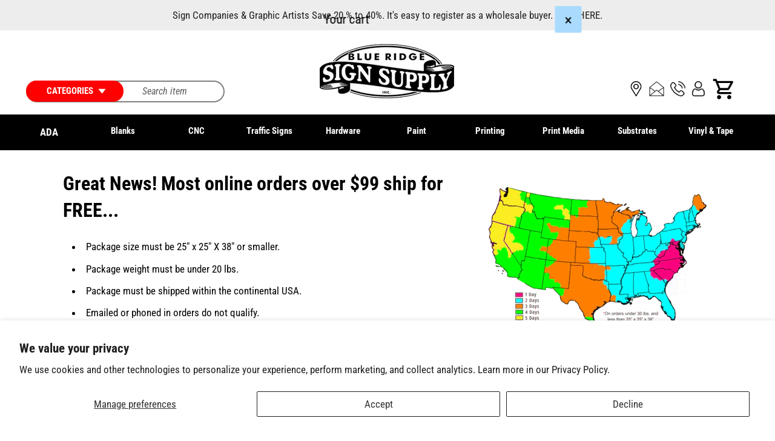

--- FILE ---
content_type: text/html; charset=utf-8
request_url: https://blueridgesignsupply.com/pages/shipping
body_size: 57726
content:
<!doctype html>
<html
  lang="en"
  
>
  <head>
    <script src="https://ajax.googleapis.com/ajax/libs/jquery/3.6.3/jquery.min.js"></script>
    <meta charset="utf-8">
    <meta name="viewport" content="width=device-width, initial-scale=1">
   <meta name="google-site-verification" content="m9kjdt6N9n0TBDS9xUSDHnFtvU78QHOKzQXCMyWidc0" />
   
    <title>
      Shipping
 &ndash; Blue Ridge Sign Supply Inc</title>

    
    <link rel="preconnect" href="//cdn.shopify.com" crossorigin>
    

    
      
      <link rel="preconnect" href="//fonts.shopifycdn.com" crossorigin>
      
    

    
    
      <link
        rel="preload"
        as="font"
        href="//blueridgesignsupply.com/cdn/fonts/roboto/roboto_n4.2019d890f07b1852f56ce63ba45b2db45d852cba.woff2"
        type="font/woff2"
        crossorigin
      >
    
    
      <link
        rel="preload"
        as="font"
        href="//blueridgesignsupply.com/cdn/fonts/roboto_condensed/robotocondensed_n4.01812de96ca5a5e9d19bef3ca9cc80dd1bf6c8b8.woff2"
        type="font/woff2"
        crossorigin
      >
    
    
    



<style data-shopify>
   @font-face {
  font-family: Roboto;
  font-weight: 400;
  font-style: normal;
  font-display: swap;
  src: url("//blueridgesignsupply.com/cdn/fonts/roboto/roboto_n4.2019d890f07b1852f56ce63ba45b2db45d852cba.woff2") format("woff2"),
       url("//blueridgesignsupply.com/cdn/fonts/roboto/roboto_n4.238690e0007583582327135619c5f7971652fa9d.woff") format("woff");
}

   @font-face {
  font-family: Roboto;
  font-weight: 700;
  font-style: normal;
  font-display: swap;
  src: url("//blueridgesignsupply.com/cdn/fonts/roboto/roboto_n7.f38007a10afbbde8976c4056bfe890710d51dec2.woff2") format("woff2"),
       url("//blueridgesignsupply.com/cdn/fonts/roboto/roboto_n7.94bfdd3e80c7be00e128703d245c207769d763f9.woff") format("woff");
}

   @font-face {
  font-family: Roboto;
  font-weight: 400;
  font-style: italic;
  font-display: swap;
  src: url("//blueridgesignsupply.com/cdn/fonts/roboto/roboto_i4.57ce898ccda22ee84f49e6b57ae302250655e2d4.woff2") format("woff2"),
       url("//blueridgesignsupply.com/cdn/fonts/roboto/roboto_i4.b21f3bd061cbcb83b824ae8c7671a82587b264bf.woff") format("woff");
}

   @font-face {
  font-family: Roboto;
  font-weight: 700;
  font-style: italic;
  font-display: swap;
  src: url("//blueridgesignsupply.com/cdn/fonts/roboto/roboto_i7.7ccaf9410746f2c53340607c42c43f90a9005937.woff2") format("woff2"),
       url("//blueridgesignsupply.com/cdn/fonts/roboto/roboto_i7.49ec21cdd7148292bffea74c62c0df6e93551516.woff") format("woff");
}

   @font-face {
  font-family: "Roboto Condensed";
  font-weight: 400;
  font-style: normal;
  font-display: swap;
  src: url("//blueridgesignsupply.com/cdn/fonts/roboto_condensed/robotocondensed_n4.01812de96ca5a5e9d19bef3ca9cc80dd1bf6c8b8.woff2") format("woff2"),
       url("//blueridgesignsupply.com/cdn/fonts/roboto_condensed/robotocondensed_n4.3930e6ddba458dc3cb725a82a2668eac3c63c104.woff") format("woff");
}

   @font-face {
  font-family: "Roboto Condensed";
  font-weight: 700;
  font-style: normal;
  font-display: swap;
  src: url("//blueridgesignsupply.com/cdn/fonts/roboto_condensed/robotocondensed_n7.0c73a613503672be244d2f29ab6ddd3fc3cc69ae.woff2") format("woff2"),
       url("//blueridgesignsupply.com/cdn/fonts/roboto_condensed/robotocondensed_n7.ef6ece86ba55f49c27c4904a493c283a40f3a66e.woff") format("woff");
}

   @font-face {
  font-family: "Roboto Condensed";
  font-weight: 400;
  font-style: italic;
  font-display: swap;
  src: url("//blueridgesignsupply.com/cdn/fonts/roboto_condensed/robotocondensed_i4.05c7f163ad2c00a3c4257606d1227691aff9070b.woff2") format("woff2"),
       url("//blueridgesignsupply.com/cdn/fonts/roboto_condensed/robotocondensed_i4.04d9d87e0a45b49fc67a5b9eb5059e1540f5cda3.woff") format("woff");
}

   @font-face {
  font-family: "Roboto Condensed";
  font-weight: 700;
  font-style: italic;
  font-display: swap;
  src: url("//blueridgesignsupply.com/cdn/fonts/roboto_condensed/robotocondensed_i7.bed9f3a01efda68cdff8b63e6195c957a0da68cb.woff2") format("woff2"),
       url("//blueridgesignsupply.com/cdn/fonts/roboto_condensed/robotocondensed_i7.9ca5759a0bcf75a82b270218eab4c83ec254abf8.woff") format("woff");
}

@font-face {
  font-family: Roboto;
  font-weight: 500;
  font-style: normal;
  font-display: swap;
  src: url("//blueridgesignsupply.com/cdn/fonts/roboto/roboto_n5.250d51708d76acbac296b0e21ede8f81de4e37aa.woff2") format("woff2"),
       url("//blueridgesignsupply.com/cdn/fonts/roboto/roboto_n5.535e8c56f4cbbdea416167af50ab0ff1360a3949.woff") format("woff");
}

:root {
   	--page-width: 146rem;
   	--spacing-base-1: 2rem;

   	--grid-desktop-horizontal-spacing: 20px;
   	--grid-desktop-vertical-spacing: 20px;
   	--grid-mobile-horizontal-spacing: 15px;
   	--grid-mobile-vertical-spacing: 15px;

   	--border-radius-base: 5px;
   	--buttons-radius: 2px;
   	--inputs-radius: 5px;
   	--inputs-border-width: 1px;
    --pagination-radius: 50%;

   	--color-base-white: #fff;
   	--color-product-review-star: #ffc700;

   	--color-sale: rgba(202 65 65 / 1.0);
   	--color-sale-background: #f1cdcd;
   	--color-error: rgba(146 44 44 / 1.0);
   	--color-error-background: #f7e5e5;
   	--color-success: rgba(202 65 65 / 1.0);
   	--color-success-background: #ffffff;
   	--color-warning: rgba(189 107 27 / 1.0);
   	--color-warning-background: #f8e1cb;
   	--color-preorder: rgba(40 125 255 / 1.0);
   	--color-preorder-background: #e5efff;
   	--color-backorder: rgba(51 114 57 / 1.0);
   	--color-backorder-background: #ddf0df;
   	--color-price: 35 35 35 / 1.0;
   	--color-price-discounted: 103 103 103 / 1.0;
   	--color-price-discounted-final: 35 35 35 / 1.0;

   	--font-body-family: Roboto, sans-serif;
   	--font-body-style: normal;
   	--font-body-weight: 400;
   	--font-bolder-weight: 500;

   	--font-heading-family: "Roboto Condensed", sans-serif;
   	--font-heading-style: normal;
   	--font-heading-weight: 400;

   	--font-body-scale: 1.15;
   	--font-heading-scale: 1.15;
   	--font-heading-spacing: -0.01em;
   	--font-heading-transform: none;
   	--font-product-price-scale: 1.0;
   	--font-product-price-grid-scale: 1.0;

   	--font-buttons-family: Roboto,sans-serif;
   	--font-buttons-transform: none;

   	--font-badges-transform: none;
   }

  


  	:root,
  	.color-background-1 {
  		--color-background: 255 255 255 / 1.0;
  		--color-foreground: 103 103 103 / 1.0;
  		--color-foreground-alt: 35 35 35 / 1.0;
  		--color-border: 223 223 223 / 1.0;
  		--color-box-shadow: 223 223 223 / 0.2;
  		--color-accent-1: 0 79 199 / 1.0;
  		--color-accent-2: 40 125 255 / 1.0;
  		--color-button: 0 79 199 / 1.0;
  		--color-button-text: 255 255 255 / 1.0;
  		--color-secondary-button: 40 125 255 / 1.0;
  		--color-secondary-button-text: 255 255 255 / 1.0;

  	  --color-product-cards-background: 255 255 255 / 1.0;
  	  --color-product-cards-foreground: 103 103 103 / 1.0;
  	  --color-product-cards-foreground-alt: 35 35 35 / 1.0;
  	  --color-product-cards-border: 223 223 223 / 1.0;
  	  --color-product-cards-box-shadow: 223 223 223 / 0.2;
  	  --color-product-cards-price: 35 35 35 / 1.0;
  	  --color-product-cards-price-discount: 103 103 103 / 1.0;
  	  --color-product-cards-price-discount-final: 35 35 35 / 1.0;

  	  --color-inputs-background: 255 255 255 / 1.0;
  	  --color-inputs-foreground: 103 103 103 / 1.0;
  	  --color-inputs-border: 223 223 223 / 1.0;
  	  --color-inputs-box-shadow: 223 223 223 / 0.2;

  	  --color-aux-background: 255 255 255 / 1.0;
  	  --color-aux-foreground: 35 35 35 / 1.0;
  	  --color-aux-border: 223 223 223 / 1.0;
  	  --color-aux-box-shadow: 223 223 223 / 0.2;
  	}

    .color-button-background-1 {
      --color-button: 0 79 199 / 1.0;
      --color-button-text: 255 255 255 / 1.0;
      --color-secondary-button: 40 125 255 / 1.0;
      --color-secondary-button-text: 255 255 255 / 1.0;
    }
  


  	
  	.color-background-2 {
  		--color-background: 248 248 248 / 1.0;
  		--color-foreground: 103 103 103 / 1.0;
  		--color-foreground-alt: 35 35 35 / 1.0;
  		--color-border: 223 223 223 / 1.0;
  		--color-box-shadow: 223 223 223 / 0.2;
  		--color-accent-1: 0 79 199 / 1.0;
  		--color-accent-2: 40 125 255 / 1.0;
  		--color-button: 0 79 199 / 1.0;
  		--color-button-text: 255 255 255 / 1.0;
  		--color-secondary-button: 40 125 255 / 1.0;
  		--color-secondary-button-text: 255 255 255 / 1.0;

  	  --color-product-cards-background: 255 255 255 / 1.0;
  	  --color-product-cards-foreground: 103 103 103 / 1.0;
  	  --color-product-cards-foreground-alt: 35 35 35 / 1.0;
  	  --color-product-cards-border: 223 223 223 / 1.0;
  	  --color-product-cards-box-shadow: 223 223 223 / 0.2;
  	  --color-product-cards-price: 35 35 35 / 1.0;
  	  --color-product-cards-price-discount: 103 103 103 / 1.0;
  	  --color-product-cards-price-discount-final: 35 35 35 / 1.0;

  	  --color-inputs-background: 255 255 255 / 1.0;
  	  --color-inputs-foreground: 103 103 103 / 1.0;
  	  --color-inputs-border: 223 223 223 / 1.0;
  	  --color-inputs-box-shadow: 223 223 223 / 0.2;

  	  --color-aux-background: 255 255 255 / 1.0;
  	  --color-aux-foreground: 35 35 35 / 1.0;
  	  --color-aux-border: 223 223 223 / 1.0;
  	  --color-aux-box-shadow: 223 223 223 / 0.2;
  	}

    .color-button-background-2 {
      --color-button: 0 79 199 / 1.0;
      --color-button-text: 255 255 255 / 1.0;
      --color-secondary-button: 40 125 255 / 1.0;
      --color-secondary-button-text: 255 255 255 / 1.0;
    }
  


  	
  	.color-accent-1 {
  		--color-background: 0 79 199 / 1.0;
  		--color-foreground: 255 255 255 / 1.0;
  		--color-foreground-alt: 255 255 255 / 1.0;
  		--color-border: 255 255 255 / 0.2;
  		--color-box-shadow: 255 255 255 / 0.2;
  		--color-accent-1: 255 255 255 / 1.0;
  		--color-accent-2: 40 125 255 / 1.0;
  		--color-button: 40 125 255 / 1.0;
  		--color-button-text: 255 255 255 / 1.0;
  		--color-secondary-button: 255 255 255 / 1.0;
  		--color-secondary-button-text: 40 125 255 / 1.0;

  	  --color-product-cards-background: 255 255 255 / 1.0;
  	  --color-product-cards-foreground: 103 103 103 / 1.0;
  	  --color-product-cards-foreground-alt: 35 35 35 / 1.0;
  	  --color-product-cards-border: 223 223 223 / 1.0;
  	  --color-product-cards-box-shadow: 223 223 223 / 0.2;
  	  --color-product-cards-price: 35 35 35 / 1.0;
  	  --color-product-cards-price-discount: 103 103 103 / 1.0;
  	  --color-product-cards-price-discount-final: 35 35 35 / 1.0;

  	  --color-inputs-background: 255 255 255 / 1.0;
  	  --color-inputs-foreground: 103 103 103 / 1.0;
  	  --color-inputs-border: 223 223 223 / 1.0;
  	  --color-inputs-box-shadow: 223 223 223 / 0.2;

  	  --color-aux-background: 255 255 255 / 1.0;
  	  --color-aux-foreground: 35 35 35 / 1.0;
  	  --color-aux-border: 223 223 223 / 1.0;
  	  --color-aux-box-shadow: 223 223 223 / 0.2;
  	}

    .color-button-accent-1 {
      --color-button: 40 125 255 / 1.0;
      --color-button-text: 255 255 255 / 1.0;
      --color-secondary-button: 255 255 255 / 1.0;
      --color-secondary-button-text: 40 125 255 / 1.0;
    }
  


  	
  	.color-accent-2 {
  		--color-background: 237 237 237 / 1.0;
  		--color-foreground: 6 6 6 / 1.0;
  		--color-foreground-alt: 35 35 35 / 1.0;
  		--color-border: 255 255 255 / 0.25;
  		--color-box-shadow: 255 255 255 / 0.2;
  		--color-accent-1: 202 65 65 / 1.0;
  		--color-accent-2: 0 79 199 / 1.0;
  		--color-button: 202 65 65 / 1.0;
  		--color-button-text: 255 255 255 / 1.0;
  		--color-secondary-button: 255 255 255 / 1.0;
  		--color-secondary-button-text: 0 79 199 / 1.0;

  	  --color-product-cards-background: 255 255 255 / 1.0;
  	  --color-product-cards-foreground: 103 103 103 / 1.0;
  	  --color-product-cards-foreground-alt: 35 35 35 / 1.0;
  	  --color-product-cards-border: 223 223 223 / 1.0;
  	  --color-product-cards-box-shadow: 223 223 223 / 0.2;
  	  --color-product-cards-price: 35 35 35 / 1.0;
  	  --color-product-cards-price-discount: 103 103 103 / 1.0;
  	  --color-product-cards-price-discount-final: 35 35 35 / 1.0;

  	  --color-inputs-background: 255 255 255 / 1.0;
  	  --color-inputs-foreground: 103 103 103 / 1.0;
  	  --color-inputs-border: 223 223 223 / 1.0;
  	  --color-inputs-box-shadow: 223 223 223 / 0.2;

  	  --color-aux-background: 255 255 255 / 1.0;
  	  --color-aux-foreground: 35 35 35 / 1.0;
  	  --color-aux-border: 223 223 223 / 1.0;
  	  --color-aux-box-shadow: 223 223 223 / 0.2;
  	}

    .color-button-accent-2 {
      --color-button: 202 65 65 / 1.0;
      --color-button-text: 255 255 255 / 1.0;
      --color-secondary-button: 255 255 255 / 1.0;
      --color-secondary-button-text: 0 79 199 / 1.0;
    }
  


  	
  	.color-accent-3 {
  		--color-background: 35 35 35 / 1.0;
  		--color-foreground: 255 255 255 / 1.0;
  		--color-foreground-alt: 255 255 255 / 1.0;
  		--color-border: 255 255 255 / 0.1;
  		--color-box-shadow: 255 255 255 / 0.2;
  		--color-accent-1: 255 255 255 / 1.0;
  		--color-accent-2: 0 79 199 / 1.0;
  		--color-button: 0 79 199 / 1.0;
  		--color-button-text: 255 255 255 / 1.0;
  		--color-secondary-button: 40 125 255 / 1.0;
  		--color-secondary-button-text: 255 255 255 / 1.0;

  	  --color-product-cards-background: 255 255 255 / 1.0;
  	  --color-product-cards-foreground: 103 103 103 / 1.0;
  	  --color-product-cards-foreground-alt: 35 35 35 / 1.0;
  	  --color-product-cards-border: 223 223 223 / 1.0;
  	  --color-product-cards-box-shadow: 223 223 223 / 0.2;
  	  --color-product-cards-price: 35 35 35 / 1.0;
  	  --color-product-cards-price-discount: 103 103 103 / 1.0;
  	  --color-product-cards-price-discount-final: 35 35 35 / 1.0;

  	  --color-inputs-background: 255 255 255 / 1.0;
  	  --color-inputs-foreground: 103 103 103 / 1.0;
  	  --color-inputs-border: 223 223 223 / 1.0;
  	  --color-inputs-box-shadow: 223 223 223 / 0.2;

  	  --color-aux-background: 255 255 255 / 1.0;
  	  --color-aux-foreground: 35 35 35 / 1.0;
  	  --color-aux-border: 223 223 223 / 1.0;
  	  --color-aux-box-shadow: 223 223 223 / 0.2;
  	}

    .color-button-accent-3 {
      --color-button: 0 79 199 / 1.0;
      --color-button-text: 255 255 255 / 1.0;
      --color-secondary-button: 40 125 255 / 1.0;
      --color-secondary-button-text: 255 255 255 / 1.0;
    }
  


  	
  	.color-scheme-ae934bb5-8d92-4605-9bc4-d0f4f2391542 {
  		--color-background: 237 237 237 / 1.0;
  		--color-foreground: 6 6 6 / 1.0;
  		--color-foreground-alt: 6 6 6 / 1.0;
  		--color-border: 223 223 223 / 1.0;
  		--color-box-shadow: 223 223 223 / 0.2;
  		--color-accent-1: 35 35 35 / 1.0;
  		--color-accent-2: 40 125 255 / 1.0;
  		--color-button: 202 65 65 / 1.0;
  		--color-button-text: 255 255 255 / 1.0;
  		--color-secondary-button: 40 125 255 / 1.0;
  		--color-secondary-button-text: 255 255 255 / 1.0;

  	  --color-product-cards-background: 255 255 255 / 1.0;
  	  --color-product-cards-foreground: 103 103 103 / 1.0;
  	  --color-product-cards-foreground-alt: 35 35 35 / 1.0;
  	  --color-product-cards-border: 223 223 223 / 1.0;
  	  --color-product-cards-box-shadow: 223 223 223 / 0.2;
  	  --color-product-cards-price: 35 35 35 / 1.0;
  	  --color-product-cards-price-discount: 103 103 103 / 1.0;
  	  --color-product-cards-price-discount-final: 35 35 35 / 1.0;

  	  --color-inputs-background: 255 255 255 / 1.0;
  	  --color-inputs-foreground: 103 103 103 / 1.0;
  	  --color-inputs-border: 223 223 223 / 1.0;
  	  --color-inputs-box-shadow: 223 223 223 / 0.2;

  	  --color-aux-background: 255 255 255 / 1.0;
  	  --color-aux-foreground: 35 35 35 / 1.0;
  	  --color-aux-border: 223 223 223 / 1.0;
  	  --color-aux-box-shadow: 223 223 223 / 0.2;
  	}

    .color-button-scheme-ae934bb5-8d92-4605-9bc4-d0f4f2391542 {
      --color-button: 202 65 65 / 1.0;
      --color-button-text: 255 255 255 / 1.0;
      --color-secondary-button: 40 125 255 / 1.0;
      --color-secondary-button-text: 255 255 255 / 1.0;
    }
  


  	
  	.color-scheme-9d9d8d8d-5095-4112-96ac-7f3209e018f4 {
  		--color-background: 255 255 255 / 1.0;
  		--color-foreground: 35 35 35 / 1.0;
  		--color-foreground-alt: 35 35 35 / 1.0;
  		--color-border: 223 223 223 / 1.0;
  		--color-box-shadow: 223 223 223 / 0.2;
  		--color-accent-1: 0 79 199 / 1.0;
  		--color-accent-2: 40 125 255 / 1.0;
  		--color-button: 202 65 65 / 1.0;
  		--color-button-text: 255 255 255 / 1.0;
  		--color-secondary-button: 146 44 44 / 1.0;
  		--color-secondary-button-text: 255 255 255 / 1.0;

  	  --color-product-cards-background: 255 255 255 / 1.0;
  	  --color-product-cards-foreground: 103 103 103 / 1.0;
  	  --color-product-cards-foreground-alt: 35 35 35 / 1.0;
  	  --color-product-cards-border: 223 223 223 / 1.0;
  	  --color-product-cards-box-shadow: 223 223 223 / 0.2;
  	  --color-product-cards-price: 35 35 35 / 1.0;
  	  --color-product-cards-price-discount: 103 103 103 / 1.0;
  	  --color-product-cards-price-discount-final: 35 35 35 / 1.0;

  	  --color-inputs-background: 255 255 255 / 1.0;
  	  --color-inputs-foreground: 103 103 103 / 1.0;
  	  --color-inputs-border: 223 223 223 / 1.0;
  	  --color-inputs-box-shadow: 223 223 223 / 0.2;

  	  --color-aux-background: 255 255 255 / 1.0;
  	  --color-aux-foreground: 35 35 35 / 1.0;
  	  --color-aux-border: 223 223 223 / 1.0;
  	  --color-aux-box-shadow: 223 223 223 / 0.2;
  	}

    .color-button-scheme-9d9d8d8d-5095-4112-96ac-7f3209e018f4 {
      --color-button: 202 65 65 / 1.0;
      --color-button-text: 255 255 255 / 1.0;
      --color-secondary-button: 146 44 44 / 1.0;
      --color-secondary-button-text: 255 255 255 / 1.0;
    }
  


  	
  	.color-scheme-bac75db4-6b47-46af-bbfb-157cdcd1b8e4 {
  		--color-background: 202 65 65 / 1.0;
  		--color-foreground: 255 255 255 / 1.0;
  		--color-foreground-alt: 35 35 35 / 1.0;
  		--color-border: 223 223 223 / 1.0;
  		--color-box-shadow: 223 223 223 / 0.2;
  		--color-accent-1: 0 79 199 / 1.0;
  		--color-accent-2: 40 125 255 / 1.0;
  		--color-button: 0 79 199 / 1.0;
  		--color-button-text: 255 255 255 / 1.0;
  		--color-secondary-button: 40 125 255 / 1.0;
  		--color-secondary-button-text: 255 255 255 / 1.0;

  	  --color-product-cards-background: 255 255 255 / 1.0;
  	  --color-product-cards-foreground: 103 103 103 / 1.0;
  	  --color-product-cards-foreground-alt: 35 35 35 / 1.0;
  	  --color-product-cards-border: 223 223 223 / 1.0;
  	  --color-product-cards-box-shadow: 223 223 223 / 0.2;
  	  --color-product-cards-price: 35 35 35 / 1.0;
  	  --color-product-cards-price-discount: 103 103 103 / 1.0;
  	  --color-product-cards-price-discount-final: 35 35 35 / 1.0;

  	  --color-inputs-background: 255 255 255 / 1.0;
  	  --color-inputs-foreground: 103 103 103 / 1.0;
  	  --color-inputs-border: 223 223 223 / 1.0;
  	  --color-inputs-box-shadow: 223 223 223 / 0.2;

  	  --color-aux-background: 255 255 255 / 1.0;
  	  --color-aux-foreground: 35 35 35 / 1.0;
  	  --color-aux-border: 223 223 223 / 1.0;
  	  --color-aux-box-shadow: 223 223 223 / 0.2;
  	}

    .color-button-scheme-bac75db4-6b47-46af-bbfb-157cdcd1b8e4 {
      --color-button: 0 79 199 / 1.0;
      --color-button-text: 255 255 255 / 1.0;
      --color-secondary-button: 40 125 255 / 1.0;
      --color-secondary-button-text: 255 255 255 / 1.0;
    }
  


  	
  	.color-scheme-ce00cd7e-6c2c-481f-b40e-634b6c0d4963 {
  		--color-background: 255 255 255 / 1.0;
  		--color-foreground: 103 103 103 / 1.0;
  		--color-foreground-alt: 35 35 35 / 1.0;
  		--color-border: 223 223 223 / 1.0;
  		--color-box-shadow: 223 223 223 / 0.2;
  		--color-accent-1: 0 79 199 / 1.0;
  		--color-accent-2: 40 125 255 / 1.0;
  		--color-button: 0 79 199 / 1.0;
  		--color-button-text: 255 255 255 / 1.0;
  		--color-secondary-button: 40 125 255 / 1.0;
  		--color-secondary-button-text: 255 255 255 / 1.0;

  	  --color-product-cards-background: 255 255 255 / 1.0;
  	  --color-product-cards-foreground: 103 103 103 / 1.0;
  	  --color-product-cards-foreground-alt: 35 35 35 / 1.0;
  	  --color-product-cards-border: 223 223 223 / 1.0;
  	  --color-product-cards-box-shadow: 223 223 223 / 0.2;
  	  --color-product-cards-price: 35 35 35 / 1.0;
  	  --color-product-cards-price-discount: 103 103 103 / 1.0;
  	  --color-product-cards-price-discount-final: 35 35 35 / 1.0;

  	  --color-inputs-background: 255 255 255 / 1.0;
  	  --color-inputs-foreground: 103 103 103 / 1.0;
  	  --color-inputs-border: 223 223 223 / 1.0;
  	  --color-inputs-box-shadow: 223 223 223 / 0.2;

  	  --color-aux-background: 255 255 255 / 1.0;
  	  --color-aux-foreground: 35 35 35 / 1.0;
  	  --color-aux-border: 223 223 223 / 1.0;
  	  --color-aux-box-shadow: 223 223 223 / 0.2;
  	}

    .color-button-scheme-ce00cd7e-6c2c-481f-b40e-634b6c0d4963 {
      --color-button: 0 79 199 / 1.0;
      --color-button-text: 255 255 255 / 1.0;
      --color-secondary-button: 40 125 255 / 1.0;
      --color-secondary-button-text: 255 255 255 / 1.0;
    }
  

  body, .color-background-1, .color-background-2, .color-accent-1, .color-accent-2, .color-accent-3, .color-scheme-ae934bb5-8d92-4605-9bc4-d0f4f2391542, .color-scheme-9d9d8d8d-5095-4112-96ac-7f3209e018f4, .color-scheme-bac75db4-6b47-46af-bbfb-157cdcd1b8e4, .color-scheme-ce00cd7e-6c2c-481f-b40e-634b6c0d4963 {
  	color: rgba(var(--color-foreground));
  	background-color: rgba(var(--color-background));
  }
</style>


    <style>
      html {
        box-sizing: border-box;
        -ms-overflow-style: scrollbar;
        -webkit-tap-highlight-color: rgba(0, 0, 0, 0);
        height: 100%;
        font-size: calc(var(--font-body-scale) * 62.5%);
        scroll-behavior: smooth;
        line-height: 1.15;
        -webkit-text-size-adjust: 100%;
      }
div#powrIframeLoader {
    display: none;
}
      * {
        box-sizing: inherit;
      }

      *::before,
      *::after {
        box-sizing: inherit;
      }

      body {
        min-height: 100%;
        font-size: 1.5rem;
        line-height: calc(1 + 0.6 / var(--font-body-scale));
        font-family: var(--font-body-family);
        font-style: var(--font-body-style);
        font-weight: var(--font-body-weight);
        text-transform: none;
        -webkit-font-smoothing: antialiased;
        -moz-osx-font-smoothing: grayscale;
        word-wrap: break-word;
        overflow-wrap: break-word;
        margin: 0;
      }

      .drawer {
        position: fixed;
        top: 0;
        inset-inline-end: 0;
        height: 100dvh;
        width: 85vw;
        max-width: 40rem;
        transform: translateX(calc(100% + 5rem));
      }

      [dir='rtl'] .drawer {
        transform: translateX(calc(-100% - 5rem));
      }

      .dropdown-list-wrap {
        visibility: hidden;
        opacity: 0;
      }

      .breadcrumb {
        display: none;
      }

      @media (min-width: 990px) {
        .breadcrumb {
          display: block;
        }
      }

      slideshow-component {
        display: block;
        height: auto;
        overflow: visible;
      }

      .slideshow {
        position: relative;
        display: block;
        overflow: hidden;
      }

      .slideshow-slide {
        position: relative;
        width: 100%;
        display: block;
        flex: none;
      }
    </style>

     <link href="//blueridgesignsupply.com/cdn/shop/t/223/assets/base.css?v=98168768014532169001766438543" rel="stylesheet" type="text/css" media="all" />
     <link href="//blueridgesignsupply.com/cdn/shop/t/223/assets/custom.css?v=109466051440394423811764585948" rel="stylesheet" type="text/css" media="all" />
     <link href="//blueridgesignsupply.com/cdn/shop/t/223/assets/base.css?v=98168768014532169001766438543" rel="stylesheet" type="text/css" media="all" />
     <link href="//blueridgesignsupply.com/cdn/shop/t/223/assets/timber.scss.css?v=23200637054947362341762407508" rel="stylesheet" type="text/css" media="all" />

    <script src="//blueridgesignsupply.com/cdn/shop/t/223/assets/pubsub.js?v=73917151684401660251762168338" defer="defer"></script>
    <script src="//blueridgesignsupply.com/cdn/shop/t/223/assets/scripts.js?v=48695994376817985581762168337" defer="defer"></script>
     <script src="//blueridgesignsupply.com/cdn/shop/t/223/assets/custom.js?v=92348304799130844771762429610" defer="defer"></script>
<link rel="stylesheet" href="https://cdnjs.cloudflare.com/ajax/libs/font-awesome/6.3.0/css/all.min.css"/>
<link href="https://cdnjs.cloudflare.com/ajax/libs/slick-carousel/1.6.0/slick.min.css" rel="stylesheet" />
<link href="https://cdnjs.cloudflare.com/ajax/libs/slick-carousel/1.6.0/slick-theme.min.css" rel="stylesheet" /><script>window.performance && window.performance.mark && window.performance.mark('shopify.content_for_header.start');</script><meta name="google-site-verification" content="m9kjdt6N9n0TBDS9xUSDHnFtvU78QHOKzQXCMyWidc0">
<meta id="shopify-digital-wallet" name="shopify-digital-wallet" content="/7945584698/digital_wallets/dialog">
<meta name="shopify-checkout-api-token" content="de1182becfeaa084a68cd58bf073b757">
<meta id="in-context-paypal-metadata" data-shop-id="7945584698" data-venmo-supported="false" data-environment="production" data-locale="en_US" data-paypal-v4="true" data-currency="USD">
<script async="async" src="/checkouts/internal/preloads.js?locale=en-US"></script>
<link rel="preconnect" href="https://shop.app" crossorigin="anonymous">
<script async="async" src="https://shop.app/checkouts/internal/preloads.js?locale=en-US&shop_id=7945584698" crossorigin="anonymous"></script>
<script id="apple-pay-shop-capabilities" type="application/json">{"shopId":7945584698,"countryCode":"US","currencyCode":"USD","merchantCapabilities":["supports3DS"],"merchantId":"gid:\/\/shopify\/Shop\/7945584698","merchantName":"Blue Ridge Sign Supply Inc","requiredBillingContactFields":["postalAddress","email","phone"],"requiredShippingContactFields":["postalAddress","email","phone"],"shippingType":"shipping","supportedNetworks":["visa","masterCard","amex","discover","elo","jcb"],"total":{"type":"pending","label":"Blue Ridge Sign Supply Inc","amount":"1.00"},"shopifyPaymentsEnabled":true,"supportsSubscriptions":true}</script>
<script id="shopify-features" type="application/json">{"accessToken":"de1182becfeaa084a68cd58bf073b757","betas":["rich-media-storefront-analytics"],"domain":"blueridgesignsupply.com","predictiveSearch":true,"shopId":7945584698,"locale":"en"}</script>
<script>var Shopify = Shopify || {};
Shopify.shop = "blue-ridge-sign-supply-inc.myshopify.com";
Shopify.locale = "en";
Shopify.currency = {"active":"USD","rate":"1.0"};
Shopify.country = "US";
Shopify.theme = {"name":"BRSS 111025","id":128624590930,"schema_name":"Athens","schema_version":"6.2.0","theme_store_id":null,"role":"main"};
Shopify.theme.handle = "null";
Shopify.theme.style = {"id":null,"handle":null};
Shopify.cdnHost = "blueridgesignsupply.com/cdn";
Shopify.routes = Shopify.routes || {};
Shopify.routes.root = "/";</script>
<script type="module">!function(o){(o.Shopify=o.Shopify||{}).modules=!0}(window);</script>
<script>!function(o){function n(){var o=[];function n(){o.push(Array.prototype.slice.apply(arguments))}return n.q=o,n}var t=o.Shopify=o.Shopify||{};t.loadFeatures=n(),t.autoloadFeatures=n()}(window);</script>
<script>
  window.ShopifyPay = window.ShopifyPay || {};
  window.ShopifyPay.apiHost = "shop.app\/pay";
  window.ShopifyPay.redirectState = null;
</script>
<script id="shop-js-analytics" type="application/json">{"pageType":"page"}</script>
<script defer="defer" async type="module" src="//blueridgesignsupply.com/cdn/shopifycloud/shop-js/modules/v2/client.init-shop-cart-sync_BT-GjEfc.en.esm.js"></script>
<script defer="defer" async type="module" src="//blueridgesignsupply.com/cdn/shopifycloud/shop-js/modules/v2/chunk.common_D58fp_Oc.esm.js"></script>
<script defer="defer" async type="module" src="//blueridgesignsupply.com/cdn/shopifycloud/shop-js/modules/v2/chunk.modal_xMitdFEc.esm.js"></script>
<script type="module">
  await import("//blueridgesignsupply.com/cdn/shopifycloud/shop-js/modules/v2/client.init-shop-cart-sync_BT-GjEfc.en.esm.js");
await import("//blueridgesignsupply.com/cdn/shopifycloud/shop-js/modules/v2/chunk.common_D58fp_Oc.esm.js");
await import("//blueridgesignsupply.com/cdn/shopifycloud/shop-js/modules/v2/chunk.modal_xMitdFEc.esm.js");

  window.Shopify.SignInWithShop?.initShopCartSync?.({"fedCMEnabled":true,"windoidEnabled":true});

</script>
<script>
  window.Shopify = window.Shopify || {};
  if (!window.Shopify.featureAssets) window.Shopify.featureAssets = {};
  window.Shopify.featureAssets['shop-js'] = {"shop-cart-sync":["modules/v2/client.shop-cart-sync_DZOKe7Ll.en.esm.js","modules/v2/chunk.common_D58fp_Oc.esm.js","modules/v2/chunk.modal_xMitdFEc.esm.js"],"init-fed-cm":["modules/v2/client.init-fed-cm_B6oLuCjv.en.esm.js","modules/v2/chunk.common_D58fp_Oc.esm.js","modules/v2/chunk.modal_xMitdFEc.esm.js"],"shop-cash-offers":["modules/v2/client.shop-cash-offers_D2sdYoxE.en.esm.js","modules/v2/chunk.common_D58fp_Oc.esm.js","modules/v2/chunk.modal_xMitdFEc.esm.js"],"shop-login-button":["modules/v2/client.shop-login-button_QeVjl5Y3.en.esm.js","modules/v2/chunk.common_D58fp_Oc.esm.js","modules/v2/chunk.modal_xMitdFEc.esm.js"],"pay-button":["modules/v2/client.pay-button_DXTOsIq6.en.esm.js","modules/v2/chunk.common_D58fp_Oc.esm.js","modules/v2/chunk.modal_xMitdFEc.esm.js"],"shop-button":["modules/v2/client.shop-button_DQZHx9pm.en.esm.js","modules/v2/chunk.common_D58fp_Oc.esm.js","modules/v2/chunk.modal_xMitdFEc.esm.js"],"avatar":["modules/v2/client.avatar_BTnouDA3.en.esm.js"],"init-windoid":["modules/v2/client.init-windoid_CR1B-cfM.en.esm.js","modules/v2/chunk.common_D58fp_Oc.esm.js","modules/v2/chunk.modal_xMitdFEc.esm.js"],"init-shop-for-new-customer-accounts":["modules/v2/client.init-shop-for-new-customer-accounts_C_vY_xzh.en.esm.js","modules/v2/client.shop-login-button_QeVjl5Y3.en.esm.js","modules/v2/chunk.common_D58fp_Oc.esm.js","modules/v2/chunk.modal_xMitdFEc.esm.js"],"init-shop-email-lookup-coordinator":["modules/v2/client.init-shop-email-lookup-coordinator_BI7n9ZSv.en.esm.js","modules/v2/chunk.common_D58fp_Oc.esm.js","modules/v2/chunk.modal_xMitdFEc.esm.js"],"init-shop-cart-sync":["modules/v2/client.init-shop-cart-sync_BT-GjEfc.en.esm.js","modules/v2/chunk.common_D58fp_Oc.esm.js","modules/v2/chunk.modal_xMitdFEc.esm.js"],"shop-toast-manager":["modules/v2/client.shop-toast-manager_DiYdP3xc.en.esm.js","modules/v2/chunk.common_D58fp_Oc.esm.js","modules/v2/chunk.modal_xMitdFEc.esm.js"],"init-customer-accounts":["modules/v2/client.init-customer-accounts_D9ZNqS-Q.en.esm.js","modules/v2/client.shop-login-button_QeVjl5Y3.en.esm.js","modules/v2/chunk.common_D58fp_Oc.esm.js","modules/v2/chunk.modal_xMitdFEc.esm.js"],"init-customer-accounts-sign-up":["modules/v2/client.init-customer-accounts-sign-up_iGw4briv.en.esm.js","modules/v2/client.shop-login-button_QeVjl5Y3.en.esm.js","modules/v2/chunk.common_D58fp_Oc.esm.js","modules/v2/chunk.modal_xMitdFEc.esm.js"],"shop-follow-button":["modules/v2/client.shop-follow-button_CqMgW2wH.en.esm.js","modules/v2/chunk.common_D58fp_Oc.esm.js","modules/v2/chunk.modal_xMitdFEc.esm.js"],"checkout-modal":["modules/v2/client.checkout-modal_xHeaAweL.en.esm.js","modules/v2/chunk.common_D58fp_Oc.esm.js","modules/v2/chunk.modal_xMitdFEc.esm.js"],"shop-login":["modules/v2/client.shop-login_D91U-Q7h.en.esm.js","modules/v2/chunk.common_D58fp_Oc.esm.js","modules/v2/chunk.modal_xMitdFEc.esm.js"],"lead-capture":["modules/v2/client.lead-capture_BJmE1dJe.en.esm.js","modules/v2/chunk.common_D58fp_Oc.esm.js","modules/v2/chunk.modal_xMitdFEc.esm.js"],"payment-terms":["modules/v2/client.payment-terms_Ci9AEqFq.en.esm.js","modules/v2/chunk.common_D58fp_Oc.esm.js","modules/v2/chunk.modal_xMitdFEc.esm.js"]};
</script>
<script>(function() {
  var isLoaded = false;
  function asyncLoad() {
    if (isLoaded) return;
    isLoaded = true;
    var urls = ["\/\/www.powr.io\/powr.js?powr-token=blue-ridge-sign-supply-inc.myshopify.com\u0026external-type=shopify\u0026shop=blue-ridge-sign-supply-inc.myshopify.com"];
    for (var i = 0; i < urls.length; i++) {
      var s = document.createElement('script');
      s.type = 'text/javascript';
      s.async = true;
      s.src = urls[i];
      var x = document.getElementsByTagName('script')[0];
      x.parentNode.insertBefore(s, x);
    }
  };
  if(window.attachEvent) {
    window.attachEvent('onload', asyncLoad);
  } else {
    window.addEventListener('load', asyncLoad, false);
  }
})();</script>
<script id="__st">var __st={"a":7945584698,"offset":-18000,"reqid":"25602e9d-d4d2-41c1-b491-976f01fdb28b-1769305446","pageurl":"blueridgesignsupply.com\/pages\/shipping","s":"pages-28620816442","u":"718a8d2bbc35","p":"page","rtyp":"page","rid":28620816442};</script>
<script>window.ShopifyPaypalV4VisibilityTracking = true;</script>
<script id="captcha-bootstrap">!function(){'use strict';const t='contact',e='account',n='new_comment',o=[[t,t],['blogs',n],['comments',n],[t,'customer']],c=[[e,'customer_login'],[e,'guest_login'],[e,'recover_customer_password'],[e,'create_customer']],r=t=>t.map((([t,e])=>`form[action*='/${t}']:not([data-nocaptcha='true']) input[name='form_type'][value='${e}']`)).join(','),a=t=>()=>t?[...document.querySelectorAll(t)].map((t=>t.form)):[];function s(){const t=[...o],e=r(t);return a(e)}const i='password',u='form_key',d=['recaptcha-v3-token','g-recaptcha-response','h-captcha-response',i],f=()=>{try{return window.sessionStorage}catch{return}},m='__shopify_v',_=t=>t.elements[u];function p(t,e,n=!1){try{const o=window.sessionStorage,c=JSON.parse(o.getItem(e)),{data:r}=function(t){const{data:e,action:n}=t;return t[m]||n?{data:e,action:n}:{data:t,action:n}}(c);for(const[e,n]of Object.entries(r))t.elements[e]&&(t.elements[e].value=n);n&&o.removeItem(e)}catch(o){console.error('form repopulation failed',{error:o})}}const l='form_type',E='cptcha';function T(t){t.dataset[E]=!0}const w=window,h=w.document,L='Shopify',v='ce_forms',y='captcha';let A=!1;((t,e)=>{const n=(g='f06e6c50-85a8-45c8-87d0-21a2b65856fe',I='https://cdn.shopify.com/shopifycloud/storefront-forms-hcaptcha/ce_storefront_forms_captcha_hcaptcha.v1.5.2.iife.js',D={infoText:'Protected by hCaptcha',privacyText:'Privacy',termsText:'Terms'},(t,e,n)=>{const o=w[L][v],c=o.bindForm;if(c)return c(t,g,e,D).then(n);var r;o.q.push([[t,g,e,D],n]),r=I,A||(h.body.append(Object.assign(h.createElement('script'),{id:'captcha-provider',async:!0,src:r})),A=!0)});var g,I,D;w[L]=w[L]||{},w[L][v]=w[L][v]||{},w[L][v].q=[],w[L][y]=w[L][y]||{},w[L][y].protect=function(t,e){n(t,void 0,e),T(t)},Object.freeze(w[L][y]),function(t,e,n,w,h,L){const[v,y,A,g]=function(t,e,n){const i=e?o:[],u=t?c:[],d=[...i,...u],f=r(d),m=r(i),_=r(d.filter((([t,e])=>n.includes(e))));return[a(f),a(m),a(_),s()]}(w,h,L),I=t=>{const e=t.target;return e instanceof HTMLFormElement?e:e&&e.form},D=t=>v().includes(t);t.addEventListener('submit',(t=>{const e=I(t);if(!e)return;const n=D(e)&&!e.dataset.hcaptchaBound&&!e.dataset.recaptchaBound,o=_(e),c=g().includes(e)&&(!o||!o.value);(n||c)&&t.preventDefault(),c&&!n&&(function(t){try{if(!f())return;!function(t){const e=f();if(!e)return;const n=_(t);if(!n)return;const o=n.value;o&&e.removeItem(o)}(t);const e=Array.from(Array(32),(()=>Math.random().toString(36)[2])).join('');!function(t,e){_(t)||t.append(Object.assign(document.createElement('input'),{type:'hidden',name:u})),t.elements[u].value=e}(t,e),function(t,e){const n=f();if(!n)return;const o=[...t.querySelectorAll(`input[type='${i}']`)].map((({name:t})=>t)),c=[...d,...o],r={};for(const[a,s]of new FormData(t).entries())c.includes(a)||(r[a]=s);n.setItem(e,JSON.stringify({[m]:1,action:t.action,data:r}))}(t,e)}catch(e){console.error('failed to persist form',e)}}(e),e.submit())}));const S=(t,e)=>{t&&!t.dataset[E]&&(n(t,e.some((e=>e===t))),T(t))};for(const o of['focusin','change'])t.addEventListener(o,(t=>{const e=I(t);D(e)&&S(e,y())}));const B=e.get('form_key'),M=e.get(l),P=B&&M;t.addEventListener('DOMContentLoaded',(()=>{const t=y();if(P)for(const e of t)e.elements[l].value===M&&p(e,B);[...new Set([...A(),...v().filter((t=>'true'===t.dataset.shopifyCaptcha))])].forEach((e=>S(e,t)))}))}(h,new URLSearchParams(w.location.search),n,t,e,['guest_login'])})(!0,!0)}();</script>
<script integrity="sha256-4kQ18oKyAcykRKYeNunJcIwy7WH5gtpwJnB7kiuLZ1E=" data-source-attribution="shopify.loadfeatures" defer="defer" src="//blueridgesignsupply.com/cdn/shopifycloud/storefront/assets/storefront/load_feature-a0a9edcb.js" crossorigin="anonymous"></script>
<script crossorigin="anonymous" defer="defer" src="//blueridgesignsupply.com/cdn/shopifycloud/storefront/assets/shopify_pay/storefront-65b4c6d7.js?v=20250812"></script>
<script data-source-attribution="shopify.dynamic_checkout.dynamic.init">var Shopify=Shopify||{};Shopify.PaymentButton=Shopify.PaymentButton||{isStorefrontPortableWallets:!0,init:function(){window.Shopify.PaymentButton.init=function(){};var t=document.createElement("script");t.src="https://blueridgesignsupply.com/cdn/shopifycloud/portable-wallets/latest/portable-wallets.en.js",t.type="module",document.head.appendChild(t)}};
</script>
<script data-source-attribution="shopify.dynamic_checkout.buyer_consent">
  function portableWalletsHideBuyerConsent(e){var t=document.getElementById("shopify-buyer-consent"),n=document.getElementById("shopify-subscription-policy-button");t&&n&&(t.classList.add("hidden"),t.setAttribute("aria-hidden","true"),n.removeEventListener("click",e))}function portableWalletsShowBuyerConsent(e){var t=document.getElementById("shopify-buyer-consent"),n=document.getElementById("shopify-subscription-policy-button");t&&n&&(t.classList.remove("hidden"),t.removeAttribute("aria-hidden"),n.addEventListener("click",e))}window.Shopify?.PaymentButton&&(window.Shopify.PaymentButton.hideBuyerConsent=portableWalletsHideBuyerConsent,window.Shopify.PaymentButton.showBuyerConsent=portableWalletsShowBuyerConsent);
</script>
<script data-source-attribution="shopify.dynamic_checkout.cart.bootstrap">document.addEventListener("DOMContentLoaded",(function(){function t(){return document.querySelector("shopify-accelerated-checkout-cart, shopify-accelerated-checkout")}if(t())Shopify.PaymentButton.init();else{new MutationObserver((function(e,n){t()&&(Shopify.PaymentButton.init(),n.disconnect())})).observe(document.body,{childList:!0,subtree:!0})}}));
</script>
<script id='scb4127' type='text/javascript' async='' src='https://blueridgesignsupply.com/cdn/shopifycloud/privacy-banner/storefront-banner.js'></script><link id="shopify-accelerated-checkout-styles" rel="stylesheet" media="screen" href="https://blueridgesignsupply.com/cdn/shopifycloud/portable-wallets/latest/accelerated-checkout-backwards-compat.css" crossorigin="anonymous">
<style id="shopify-accelerated-checkout-cart">
        #shopify-buyer-consent {
  margin-top: 1em;
  display: inline-block;
  width: 100%;
}

#shopify-buyer-consent.hidden {
  display: none;
}

#shopify-subscription-policy-button {
  background: none;
  border: none;
  padding: 0;
  text-decoration: underline;
  font-size: inherit;
  cursor: pointer;
}

#shopify-subscription-policy-button::before {
  box-shadow: none;
}

      </style>

<script>window.performance && window.performance.mark && window.performance.mark('shopify.content_for_header.end');</script><script>
      if (Shopify.designMode) {
        document.documentElement.classList.add('shopify-design-mode');
      }
    </script>
      <meta name="description" content="Great News! Most online orders over $99 ship for FREE... Package size must be 25&quot; x 25&quot; X 38&quot; or smaller. Package weight must be under 20 lbs.  Package must be shipped within the continental USA.  Emailed or phoned in orders do not qualify. Online orders received before 3:30pm EST M-F ship same day. Sign companies that">
    
    <link rel="canonical" href="https://blueridgesignsupply.com/pages/shipping">
    






















<meta property="og:site_name" content="Blue Ridge Sign Supply Inc">
<meta property="og:url" content="https://blueridgesignsupply.com/pages/shipping">
<meta property="og:title" content="Shipping">
<meta property="og:type" content="website">
<meta property="og:description" content="Great News! Most online orders over $99 ship for FREE... Package size must be 25&quot; x 25&quot; X 38&quot; or smaller. Package weight must be under 20 lbs.  Package must be shipped within the continental USA.  Emailed or phoned in orders do not qualify. Online orders received before 3:30pm EST M-F ship same day. Sign companies that"><meta property="og:image" content="http://blueridgesignsupply.com/cdn/shop/files/BRSS_Logo_added_white.png?v=1763829732">
  <meta property="og:image:secure_url" content="https://blueridgesignsupply.com/cdn/shop/files/BRSS_Logo_added_white.png?v=1763829732">
  <meta property="og:image:width" content="1182">
  <meta property="og:image:height" content="672"><meta name="twitter:card" content="summary_large_image">
<meta name="twitter:title" content="Shipping">
<meta name="twitter:description" content="Great News! Most online orders over $99 ship for FREE... Package size must be 25&quot; x 25&quot; X 38&quot; or smaller. Package weight must be under 20 lbs.  Package must be shipped within the continental USA.  Emailed or phoned in orders do not qualify. Online orders received before 3:30pm EST M-F ship same day. Sign companies that">

    
      <link
        rel="icon"
        type="image/png"
        href="//blueridgesignsupply.com/cdn/shop/files/Screen_Shot_2024-07-15_at_6.03.05_PM.png?crop=center&height=32&v=1721081048&width=32"
      >
    
  
  <!-- Disable Shopify Best-Sellers Sales Shield code start -->
  
  <!-- Disable Shopify Best-Sellers Sales Shield code End -->
  <!-- BEGIN app block: shopify://apps/warnify-pro-warnings/blocks/main/b82106ea-6172-4ab0-814f-17df1cb2b18a --><!-- BEGIN app snippet: cart -->
<script>    var Elspw = {        params: {            money_format: "${{amount}}",            cart: {                "total_price" : 0,                "attributes": {},                "items" : [                ]            }        }    };</script>
<!-- END app snippet --><!-- BEGIN app snippet: settings -->
  <script>    (function(){      Elspw.loadScript=function(a,b){var c=document.createElement("script");c.type="text/javascript",c.readyState?c.onreadystatechange=function(){"loaded"!=c.readyState&&"complete"!=c.readyState||(c.onreadystatechange=null,b())}:c.onload=function(){b()},c.src=a,document.getElementsByTagName("head")[0].appendChild(c)};      Elspw.config= {"enabled":true,"button":"form[action=\"/cart/add\"] [type=submit], form[action=\"/cart/add\"] .shopify-payment-button__button, form[action=\"/cart/add\"] .shopify-payment-button__more-options","css":"","tag":"Els PW","alerts":[{"id":19775,"shop_id":13437,"enabled":1,"name":"Freight","settings":{"checkout_allowed":true,"line_item_property":"PRODUCT EXCEEDS FREE SHIPPING SIZE"},"design_settings":"","checkout_settings":null,"message":"<p><strong>{{product.title}}</strong> size exceeds <a title=\"Free Shipping Page\" href=\"https://blueridgesignsupply.com/pages/shipping\" target=\"_blank\" rel=\"noopener\">Free Shipping.</a>&nbsp; Shipping charges may apply.</p>","based_on":"products","one_time":0,"geo_enabled":0,"geo":[],"created_at":"2022-04-21T10:46:11.000000Z","updated_at":"2022-04-21T10:46:11.000000Z","tag":"Els PW 19775"}],"grid_enabled":1,"cdn":"https://s3.amazonaws.com/els-apps/product-warnings/","theme_app_extensions_enabled":1} ;    })(Elspw)  </script>  <script defer src="https://cdn.shopify.com/extensions/019b92bb-38ba-793e-9baf-3c5308a58e87/cli-20/assets/app.js"></script>

<script>
  Elspw.params.elsGeoScriptPath = "https://cdn.shopify.com/extensions/019b92bb-38ba-793e-9baf-3c5308a58e87/cli-20/assets/els.geo.js";
  Elspw.params.remodalScriptPath = "https://cdn.shopify.com/extensions/019b92bb-38ba-793e-9baf-3c5308a58e87/cli-20/assets/remodal.js";
  Elspw.params.cssPath = "https://cdn.shopify.com/extensions/019b92bb-38ba-793e-9baf-3c5308a58e87/cli-20/assets/app.css";
</script><!-- END app snippet --><!-- BEGIN app snippet: elspw-jsons -->





<!-- END app snippet -->


<!-- END app block --><!-- BEGIN app block: shopify://apps/simprosys-google-shopping-feed/blocks/core_settings_block/1f0b859e-9fa6-4007-97e8-4513aff5ff3b --><!-- BEGIN: GSF App Core Tags & Scripts by Simprosys Google Shopping Feed -->









<!-- END: GSF App Core Tags & Scripts by Simprosys Google Shopping Feed -->
<!-- END app block --><!-- BEGIN app block: shopify://apps/textbox-by-textify/blocks/app-embed/b5626f69-87af-4a23-ada4-1674452f85d0 --><script>console.log("Textify v1.06")</script>


<script>
  const primaryScript = document.createElement('script');
  primaryScript.src = "https://textify-cdn.com/textbox.js";
  primaryScript.defer = true;

  primaryScript.onerror = function () {
    const fallbackScript = document.createElement('script');
    fallbackScript.src = "https://cdn.shopify.com/s/files/1/0817/9846/3789/files/textbox.js";
    fallbackScript.defer = true;
    document.head.appendChild(fallbackScript);
  };
  document.head.appendChild(primaryScript);
</script>

<!-- END app block --><!-- BEGIN app block: shopify://apps/recently-viewed-products/blocks/recently_viewed_tracker/5eeefde8-24c5-4962-ad32-825a578f1620 -->



<script src="https://cdn.shopify.com/extensions/019bea72-6c83-7919-aabf-19b021f63b84/recently-viewed-products-lz-57/assets/recently-viewed-tracker.js" defer></script>





<!-- END app block --><script src="https://cdn.shopify.com/extensions/019ba9f2-b073-70ca-af0b-772bf5f3cec1/bespoke-shipping-73/assets/bespokeshipping.js" type="text/javascript" defer="defer"></script>
<script src="https://cdn.shopify.com/extensions/e3862ac9-7821-4530-bfe5-a3c18ed65af8/pageload-magic-8/assets/kaleido.min.js" type="text/javascript" defer="defer"></script>
<script src="https://cdn.shopify.com/extensions/019bec3c-47f3-7829-8aef-014fb91047c3/sales-shield-49/assets/party-button.js" type="text/javascript" defer="defer"></script>
<link href="https://monorail-edge.shopifysvc.com" rel="dns-prefetch">
<script>(function(){if ("sendBeacon" in navigator && "performance" in window) {try {var session_token_from_headers = performance.getEntriesByType('navigation')[0].serverTiming.find(x => x.name == '_s').description;} catch {var session_token_from_headers = undefined;}var session_cookie_matches = document.cookie.match(/_shopify_s=([^;]*)/);var session_token_from_cookie = session_cookie_matches && session_cookie_matches.length === 2 ? session_cookie_matches[1] : "";var session_token = session_token_from_headers || session_token_from_cookie || "";function handle_abandonment_event(e) {var entries = performance.getEntries().filter(function(entry) {return /monorail-edge.shopifysvc.com/.test(entry.name);});if (!window.abandonment_tracked && entries.length === 0) {window.abandonment_tracked = true;var currentMs = Date.now();var navigation_start = performance.timing.navigationStart;var payload = {shop_id: 7945584698,url: window.location.href,navigation_start,duration: currentMs - navigation_start,session_token,page_type: "page"};window.navigator.sendBeacon("https://monorail-edge.shopifysvc.com/v1/produce", JSON.stringify({schema_id: "online_store_buyer_site_abandonment/1.1",payload: payload,metadata: {event_created_at_ms: currentMs,event_sent_at_ms: currentMs}}));}}window.addEventListener('pagehide', handle_abandonment_event);}}());</script>
<script id="web-pixels-manager-setup">(function e(e,d,r,n,o){if(void 0===o&&(o={}),!Boolean(null===(a=null===(i=window.Shopify)||void 0===i?void 0:i.analytics)||void 0===a?void 0:a.replayQueue)){var i,a;window.Shopify=window.Shopify||{};var t=window.Shopify;t.analytics=t.analytics||{};var s=t.analytics;s.replayQueue=[],s.publish=function(e,d,r){return s.replayQueue.push([e,d,r]),!0};try{self.performance.mark("wpm:start")}catch(e){}var l=function(){var e={modern:/Edge?\/(1{2}[4-9]|1[2-9]\d|[2-9]\d{2}|\d{4,})\.\d+(\.\d+|)|Firefox\/(1{2}[4-9]|1[2-9]\d|[2-9]\d{2}|\d{4,})\.\d+(\.\d+|)|Chrom(ium|e)\/(9{2}|\d{3,})\.\d+(\.\d+|)|(Maci|X1{2}).+ Version\/(15\.\d+|(1[6-9]|[2-9]\d|\d{3,})\.\d+)([,.]\d+|)( \(\w+\)|)( Mobile\/\w+|) Safari\/|Chrome.+OPR\/(9{2}|\d{3,})\.\d+\.\d+|(CPU[ +]OS|iPhone[ +]OS|CPU[ +]iPhone|CPU IPhone OS|CPU iPad OS)[ +]+(15[._]\d+|(1[6-9]|[2-9]\d|\d{3,})[._]\d+)([._]\d+|)|Android:?[ /-](13[3-9]|1[4-9]\d|[2-9]\d{2}|\d{4,})(\.\d+|)(\.\d+|)|Android.+Firefox\/(13[5-9]|1[4-9]\d|[2-9]\d{2}|\d{4,})\.\d+(\.\d+|)|Android.+Chrom(ium|e)\/(13[3-9]|1[4-9]\d|[2-9]\d{2}|\d{4,})\.\d+(\.\d+|)|SamsungBrowser\/([2-9]\d|\d{3,})\.\d+/,legacy:/Edge?\/(1[6-9]|[2-9]\d|\d{3,})\.\d+(\.\d+|)|Firefox\/(5[4-9]|[6-9]\d|\d{3,})\.\d+(\.\d+|)|Chrom(ium|e)\/(5[1-9]|[6-9]\d|\d{3,})\.\d+(\.\d+|)([\d.]+$|.*Safari\/(?![\d.]+ Edge\/[\d.]+$))|(Maci|X1{2}).+ Version\/(10\.\d+|(1[1-9]|[2-9]\d|\d{3,})\.\d+)([,.]\d+|)( \(\w+\)|)( Mobile\/\w+|) Safari\/|Chrome.+OPR\/(3[89]|[4-9]\d|\d{3,})\.\d+\.\d+|(CPU[ +]OS|iPhone[ +]OS|CPU[ +]iPhone|CPU IPhone OS|CPU iPad OS)[ +]+(10[._]\d+|(1[1-9]|[2-9]\d|\d{3,})[._]\d+)([._]\d+|)|Android:?[ /-](13[3-9]|1[4-9]\d|[2-9]\d{2}|\d{4,})(\.\d+|)(\.\d+|)|Mobile Safari.+OPR\/([89]\d|\d{3,})\.\d+\.\d+|Android.+Firefox\/(13[5-9]|1[4-9]\d|[2-9]\d{2}|\d{4,})\.\d+(\.\d+|)|Android.+Chrom(ium|e)\/(13[3-9]|1[4-9]\d|[2-9]\d{2}|\d{4,})\.\d+(\.\d+|)|Android.+(UC? ?Browser|UCWEB|U3)[ /]?(15\.([5-9]|\d{2,})|(1[6-9]|[2-9]\d|\d{3,})\.\d+)\.\d+|SamsungBrowser\/(5\.\d+|([6-9]|\d{2,})\.\d+)|Android.+MQ{2}Browser\/(14(\.(9|\d{2,})|)|(1[5-9]|[2-9]\d|\d{3,})(\.\d+|))(\.\d+|)|K[Aa][Ii]OS\/(3\.\d+|([4-9]|\d{2,})\.\d+)(\.\d+|)/},d=e.modern,r=e.legacy,n=navigator.userAgent;return n.match(d)?"modern":n.match(r)?"legacy":"unknown"}(),u="modern"===l?"modern":"legacy",c=(null!=n?n:{modern:"",legacy:""})[u],f=function(e){return[e.baseUrl,"/wpm","/b",e.hashVersion,"modern"===e.buildTarget?"m":"l",".js"].join("")}({baseUrl:d,hashVersion:r,buildTarget:u}),m=function(e){var d=e.version,r=e.bundleTarget,n=e.surface,o=e.pageUrl,i=e.monorailEndpoint;return{emit:function(e){var a=e.status,t=e.errorMsg,s=(new Date).getTime(),l=JSON.stringify({metadata:{event_sent_at_ms:s},events:[{schema_id:"web_pixels_manager_load/3.1",payload:{version:d,bundle_target:r,page_url:o,status:a,surface:n,error_msg:t},metadata:{event_created_at_ms:s}}]});if(!i)return console&&console.warn&&console.warn("[Web Pixels Manager] No Monorail endpoint provided, skipping logging."),!1;try{return self.navigator.sendBeacon.bind(self.navigator)(i,l)}catch(e){}var u=new XMLHttpRequest;try{return u.open("POST",i,!0),u.setRequestHeader("Content-Type","text/plain"),u.send(l),!0}catch(e){return console&&console.warn&&console.warn("[Web Pixels Manager] Got an unhandled error while logging to Monorail."),!1}}}}({version:r,bundleTarget:l,surface:e.surface,pageUrl:self.location.href,monorailEndpoint:e.monorailEndpoint});try{o.browserTarget=l,function(e){var d=e.src,r=e.async,n=void 0===r||r,o=e.onload,i=e.onerror,a=e.sri,t=e.scriptDataAttributes,s=void 0===t?{}:t,l=document.createElement("script"),u=document.querySelector("head"),c=document.querySelector("body");if(l.async=n,l.src=d,a&&(l.integrity=a,l.crossOrigin="anonymous"),s)for(var f in s)if(Object.prototype.hasOwnProperty.call(s,f))try{l.dataset[f]=s[f]}catch(e){}if(o&&l.addEventListener("load",o),i&&l.addEventListener("error",i),u)u.appendChild(l);else{if(!c)throw new Error("Did not find a head or body element to append the script");c.appendChild(l)}}({src:f,async:!0,onload:function(){if(!function(){var e,d;return Boolean(null===(d=null===(e=window.Shopify)||void 0===e?void 0:e.analytics)||void 0===d?void 0:d.initialized)}()){var d=window.webPixelsManager.init(e)||void 0;if(d){var r=window.Shopify.analytics;r.replayQueue.forEach((function(e){var r=e[0],n=e[1],o=e[2];d.publishCustomEvent(r,n,o)})),r.replayQueue=[],r.publish=d.publishCustomEvent,r.visitor=d.visitor,r.initialized=!0}}},onerror:function(){return m.emit({status:"failed",errorMsg:"".concat(f," has failed to load")})},sri:function(e){var d=/^sha384-[A-Za-z0-9+/=]+$/;return"string"==typeof e&&d.test(e)}(c)?c:"",scriptDataAttributes:o}),m.emit({status:"loading"})}catch(e){m.emit({status:"failed",errorMsg:(null==e?void 0:e.message)||"Unknown error"})}}})({shopId: 7945584698,storefrontBaseUrl: "https://blueridgesignsupply.com",extensionsBaseUrl: "https://extensions.shopifycdn.com/cdn/shopifycloud/web-pixels-manager",monorailEndpoint: "https://monorail-edge.shopifysvc.com/unstable/produce_batch",surface: "storefront-renderer",enabledBetaFlags: ["2dca8a86"],webPixelsConfigList: [{"id":"673775698","configuration":"{\"account_ID\":\"1057738\",\"google_analytics_tracking_tag\":\"1\",\"measurement_id\":\"2\",\"api_secret\":\"3\",\"shop_settings\":\"{\\\"custom_pixel_script\\\":\\\"https:\\\\\\\/\\\\\\\/storage.googleapis.com\\\\\\\/gsf-scripts\\\\\\\/custom-pixels\\\\\\\/blue-ridge-sign-supply-inc.js\\\"}\"}","eventPayloadVersion":"v1","runtimeContext":"LAX","scriptVersion":"c6b888297782ed4a1cba19cda43d6625","type":"APP","apiClientId":1558137,"privacyPurposes":[],"dataSharingAdjustments":{"protectedCustomerApprovalScopes":["read_customer_address","read_customer_email","read_customer_name","read_customer_personal_data","read_customer_phone"]}},{"id":"359137362","configuration":"{\"config\":\"{\\\"google_tag_ids\\\":[\\\"G-XRKEGRCNR8\\\",\\\"AW-932962286\\\",\\\"G-96EG7RFV6L\\\"],\\\"target_country\\\":\\\"US\\\",\\\"gtag_events\\\":[{\\\"type\\\":\\\"search\\\",\\\"action_label\\\":[\\\"G-XRKEGRCNR8\\\",\\\"AW-932962286\\\",\\\"G-96EG7RFV6L\\\"]},{\\\"type\\\":\\\"begin_checkout\\\",\\\"action_label\\\":[\\\"G-XRKEGRCNR8\\\",\\\"AW-932962286\\\",\\\"G-96EG7RFV6L\\\"]},{\\\"type\\\":\\\"view_item\\\",\\\"action_label\\\":[\\\"G-XRKEGRCNR8\\\",\\\"AW-932962286\\\",\\\"G-96EG7RFV6L\\\"]},{\\\"type\\\":\\\"purchase\\\",\\\"action_label\\\":[\\\"G-XRKEGRCNR8\\\",\\\"AW-932962286\\\",\\\"G-96EG7RFV6L\\\"]},{\\\"type\\\":\\\"page_view\\\",\\\"action_label\\\":[\\\"G-XRKEGRCNR8\\\",\\\"AW-932962286\\\",\\\"G-96EG7RFV6L\\\"]},{\\\"type\\\":\\\"add_payment_info\\\",\\\"action_label\\\":[\\\"G-XRKEGRCNR8\\\",\\\"AW-932962286\\\",\\\"G-96EG7RFV6L\\\"]},{\\\"type\\\":\\\"add_to_cart\\\",\\\"action_label\\\":[\\\"G-XRKEGRCNR8\\\",\\\"AW-932962286\\\",\\\"G-96EG7RFV6L\\\"]}],\\\"enable_monitoring_mode\\\":false}\"}","eventPayloadVersion":"v1","runtimeContext":"OPEN","scriptVersion":"b2a88bafab3e21179ed38636efcd8a93","type":"APP","apiClientId":1780363,"privacyPurposes":[],"dataSharingAdjustments":{"protectedCustomerApprovalScopes":["read_customer_address","read_customer_email","read_customer_name","read_customer_personal_data","read_customer_phone"]}},{"id":"39780434","eventPayloadVersion":"v1","runtimeContext":"LAX","scriptVersion":"1","type":"CUSTOM","privacyPurposes":["MARKETING"],"name":"Meta pixel (migrated)"},{"id":"68911186","eventPayloadVersion":"v1","runtimeContext":"LAX","scriptVersion":"1","type":"CUSTOM","privacyPurposes":["ANALYTICS"],"name":"Google Analytics tag (migrated)"},{"id":"112263250","eventPayloadVersion":"1","runtimeContext":"LAX","scriptVersion":"1","type":"CUSTOM","privacyPurposes":["ANALYTICS","MARKETING","SALE_OF_DATA"],"name":"New Purchase-WM"},{"id":"shopify-app-pixel","configuration":"{}","eventPayloadVersion":"v1","runtimeContext":"STRICT","scriptVersion":"0450","apiClientId":"shopify-pixel","type":"APP","privacyPurposes":["ANALYTICS","MARKETING"]},{"id":"shopify-custom-pixel","eventPayloadVersion":"v1","runtimeContext":"LAX","scriptVersion":"0450","apiClientId":"shopify-pixel","type":"CUSTOM","privacyPurposes":["ANALYTICS","MARKETING"]}],isMerchantRequest: false,initData: {"shop":{"name":"Blue Ridge Sign Supply Inc","paymentSettings":{"currencyCode":"USD"},"myshopifyDomain":"blue-ridge-sign-supply-inc.myshopify.com","countryCode":"US","storefrontUrl":"https:\/\/blueridgesignsupply.com"},"customer":null,"cart":null,"checkout":null,"productVariants":[],"purchasingCompany":null},},"https://blueridgesignsupply.com/cdn","fcfee988w5aeb613cpc8e4bc33m6693e112",{"modern":"","legacy":""},{"shopId":"7945584698","storefrontBaseUrl":"https:\/\/blueridgesignsupply.com","extensionBaseUrl":"https:\/\/extensions.shopifycdn.com\/cdn\/shopifycloud\/web-pixels-manager","surface":"storefront-renderer","enabledBetaFlags":"[\"2dca8a86\"]","isMerchantRequest":"false","hashVersion":"fcfee988w5aeb613cpc8e4bc33m6693e112","publish":"custom","events":"[[\"page_viewed\",{}]]"});</script><script>
  window.ShopifyAnalytics = window.ShopifyAnalytics || {};
  window.ShopifyAnalytics.meta = window.ShopifyAnalytics.meta || {};
  window.ShopifyAnalytics.meta.currency = 'USD';
  var meta = {"page":{"pageType":"page","resourceType":"page","resourceId":28620816442,"requestId":"25602e9d-d4d2-41c1-b491-976f01fdb28b-1769305446"}};
  for (var attr in meta) {
    window.ShopifyAnalytics.meta[attr] = meta[attr];
  }
</script>
<script class="analytics">
  (function () {
    var customDocumentWrite = function(content) {
      var jquery = null;

      if (window.jQuery) {
        jquery = window.jQuery;
      } else if (window.Checkout && window.Checkout.$) {
        jquery = window.Checkout.$;
      }

      if (jquery) {
        jquery('body').append(content);
      }
    };

    var hasLoggedConversion = function(token) {
      if (token) {
        return document.cookie.indexOf('loggedConversion=' + token) !== -1;
      }
      return false;
    }

    var setCookieIfConversion = function(token) {
      if (token) {
        var twoMonthsFromNow = new Date(Date.now());
        twoMonthsFromNow.setMonth(twoMonthsFromNow.getMonth() + 2);

        document.cookie = 'loggedConversion=' + token + '; expires=' + twoMonthsFromNow;
      }
    }

    var trekkie = window.ShopifyAnalytics.lib = window.trekkie = window.trekkie || [];
    if (trekkie.integrations) {
      return;
    }
    trekkie.methods = [
      'identify',
      'page',
      'ready',
      'track',
      'trackForm',
      'trackLink'
    ];
    trekkie.factory = function(method) {
      return function() {
        var args = Array.prototype.slice.call(arguments);
        args.unshift(method);
        trekkie.push(args);
        return trekkie;
      };
    };
    for (var i = 0; i < trekkie.methods.length; i++) {
      var key = trekkie.methods[i];
      trekkie[key] = trekkie.factory(key);
    }
    trekkie.load = function(config) {
      trekkie.config = config || {};
      trekkie.config.initialDocumentCookie = document.cookie;
      var first = document.getElementsByTagName('script')[0];
      var script = document.createElement('script');
      script.type = 'text/javascript';
      script.onerror = function(e) {
        var scriptFallback = document.createElement('script');
        scriptFallback.type = 'text/javascript';
        scriptFallback.onerror = function(error) {
                var Monorail = {
      produce: function produce(monorailDomain, schemaId, payload) {
        var currentMs = new Date().getTime();
        var event = {
          schema_id: schemaId,
          payload: payload,
          metadata: {
            event_created_at_ms: currentMs,
            event_sent_at_ms: currentMs
          }
        };
        return Monorail.sendRequest("https://" + monorailDomain + "/v1/produce", JSON.stringify(event));
      },
      sendRequest: function sendRequest(endpointUrl, payload) {
        // Try the sendBeacon API
        if (window && window.navigator && typeof window.navigator.sendBeacon === 'function' && typeof window.Blob === 'function' && !Monorail.isIos12()) {
          var blobData = new window.Blob([payload], {
            type: 'text/plain'
          });

          if (window.navigator.sendBeacon(endpointUrl, blobData)) {
            return true;
          } // sendBeacon was not successful

        } // XHR beacon

        var xhr = new XMLHttpRequest();

        try {
          xhr.open('POST', endpointUrl);
          xhr.setRequestHeader('Content-Type', 'text/plain');
          xhr.send(payload);
        } catch (e) {
          console.log(e);
        }

        return false;
      },
      isIos12: function isIos12() {
        return window.navigator.userAgent.lastIndexOf('iPhone; CPU iPhone OS 12_') !== -1 || window.navigator.userAgent.lastIndexOf('iPad; CPU OS 12_') !== -1;
      }
    };
    Monorail.produce('monorail-edge.shopifysvc.com',
      'trekkie_storefront_load_errors/1.1',
      {shop_id: 7945584698,
      theme_id: 128624590930,
      app_name: "storefront",
      context_url: window.location.href,
      source_url: "//blueridgesignsupply.com/cdn/s/trekkie.storefront.8d95595f799fbf7e1d32231b9a28fd43b70c67d3.min.js"});

        };
        scriptFallback.async = true;
        scriptFallback.src = '//blueridgesignsupply.com/cdn/s/trekkie.storefront.8d95595f799fbf7e1d32231b9a28fd43b70c67d3.min.js';
        first.parentNode.insertBefore(scriptFallback, first);
      };
      script.async = true;
      script.src = '//blueridgesignsupply.com/cdn/s/trekkie.storefront.8d95595f799fbf7e1d32231b9a28fd43b70c67d3.min.js';
      first.parentNode.insertBefore(script, first);
    };
    trekkie.load(
      {"Trekkie":{"appName":"storefront","development":false,"defaultAttributes":{"shopId":7945584698,"isMerchantRequest":null,"themeId":128624590930,"themeCityHash":"17330994783985491345","contentLanguage":"en","currency":"USD","eventMetadataId":"87e4105f-2cc7-46e9-98b6-d713efe0a472"},"isServerSideCookieWritingEnabled":true,"monorailRegion":"shop_domain","enabledBetaFlags":["65f19447"]},"Session Attribution":{},"S2S":{"facebookCapiEnabled":false,"source":"trekkie-storefront-renderer","apiClientId":580111}}
    );

    var loaded = false;
    trekkie.ready(function() {
      if (loaded) return;
      loaded = true;

      window.ShopifyAnalytics.lib = window.trekkie;

      var originalDocumentWrite = document.write;
      document.write = customDocumentWrite;
      try { window.ShopifyAnalytics.merchantGoogleAnalytics.call(this); } catch(error) {};
      document.write = originalDocumentWrite;

      window.ShopifyAnalytics.lib.page(null,{"pageType":"page","resourceType":"page","resourceId":28620816442,"requestId":"25602e9d-d4d2-41c1-b491-976f01fdb28b-1769305446","shopifyEmitted":true});

      var match = window.location.pathname.match(/checkouts\/(.+)\/(thank_you|post_purchase)/)
      var token = match? match[1]: undefined;
      if (!hasLoggedConversion(token)) {
        setCookieIfConversion(token);
        
      }
    });


        var eventsListenerScript = document.createElement('script');
        eventsListenerScript.async = true;
        eventsListenerScript.src = "//blueridgesignsupply.com/cdn/shopifycloud/storefront/assets/shop_events_listener-3da45d37.js";
        document.getElementsByTagName('head')[0].appendChild(eventsListenerScript);

})();</script>
  <script>
  if (!window.ga || (window.ga && typeof window.ga !== 'function')) {
    window.ga = function ga() {
      (window.ga.q = window.ga.q || []).push(arguments);
      if (window.Shopify && window.Shopify.analytics && typeof window.Shopify.analytics.publish === 'function') {
        window.Shopify.analytics.publish("ga_stub_called", {}, {sendTo: "google_osp_migration"});
      }
      console.error("Shopify's Google Analytics stub called with:", Array.from(arguments), "\nSee https://help.shopify.com/manual/promoting-marketing/pixels/pixel-migration#google for more information.");
    };
    if (window.Shopify && window.Shopify.analytics && typeof window.Shopify.analytics.publish === 'function') {
      window.Shopify.analytics.publish("ga_stub_initialized", {}, {sendTo: "google_osp_migration"});
    }
  }
</script>
<script
  defer
  src="https://blueridgesignsupply.com/cdn/shopifycloud/perf-kit/shopify-perf-kit-3.0.4.min.js"
  data-application="storefront-renderer"
  data-shop-id="7945584698"
  data-render-region="gcp-us-central1"
  data-page-type="page"
  data-theme-instance-id="128624590930"
  data-theme-name="Athens"
  data-theme-version="6.2.0"
  data-monorail-region="shop_domain"
  data-resource-timing-sampling-rate="10"
  data-shs="true"
  data-shs-beacon="true"
  data-shs-export-with-fetch="true"
  data-shs-logs-sample-rate="1"
  data-shs-beacon-endpoint="https://blueridgesignsupply.com/api/collect"
></script>
</head>

  

  <body class="template-page setting-buttons-solid setting-buttons-size-md settings-remove-ribbons-false setting-color-swatch-shape-square">
    <a class="skip-link visually-hidden visually-hidden-focusable" href="#MainContent">Skip to the content</a>

    <!-- BEGIN sections: header-group -->
<section id="shopify-section-sections--15924489879634__announcement-bar" class="shopify-section shopify-section-group-header-group section-announcement-bar">
<style>
    @media (min-width: 990px) {
      .announcement-bar {
        padding-top: 1.3rem;
        padding-bottom: 1.3rem;
      }

      .announcement-bar .dropdown-toggle {
        padding: 0;
        margin-left: 2rem;
        font-size: inherit;
      }
    }
  </style><div class="announcement-bar-wrapper color-scheme-ae934bb5-8d92-4605-9bc4-d0f4f2391542 border-bottom-none ">
      <div class="container">
        <div class="announcement-bar text-size-lg announcement-bar-single-col">
          <div class="announcement-bar-left"><a href="/pages/wholesale-prices">Sign Companies &amp; Graphic Artists Save 20 % to 40%. It&#39;s easy to register as a wholesale buyer. Click HERE.
</a></div>

          
</div>
      </div>
    </div>
</section><div id="shopify-section-sections--15924489879634__header" class="shopify-section shopify-section-group-header-group section-header">
<script src="//blueridgesignsupply.com/cdn/shop/t/223/assets/sticky-header.js?v=138065645986350664591762168337" defer="defer"></script>


  <script src="//blueridgesignsupply.com/cdn/shop/t/223/assets/product-form.js?v=75463121827388377261762430722" defer="defer"></script><script>
  window.shopUrl = 'https://blueridgesignsupply.com';
  window.requestShopUrl = 'https://blueridgesignsupply.com';

  window.routes = {
    cart_url: '/cart',
    cart_add_url: '/cart/add',
    cart_change_url: '/cart/change',
    cart_update_url: '/cart/update',
    predictive_search_url: '/search/suggest',
    all_products_url: '/collections/all',
    search_url: '/search'
  };

  window.accessibilityStrings = {
    shareSuccess: `Link copied to clipboard`
  };

  window.cartStrings = {
    error: `There was an error while updating your cart. Please try again.`,
    quantityError: `You can only add [quantity] of this item to your cart.`
  };

  window.variantStrings = {
    outOfStock: `Out of stock`,inStock: `In stock`,alwaysInStock: `In stock`,
    numberLeft: `Only [quantity] left`,
    numberAvailable: `[quantity] items available`,
    addToCart: `Add to cart`,
    unavailable: `Unavailable`
  };

  window.productsStrings = {
    facetsShowMore: `Show More`,
    facetsShowLess: `Show Less`,
    viewFullDetails: `View full details`,
  };

  window.recentlyViewedStrings = {
    currentLanguage: `en`,
    lessThanMinute: `A moment ago`,
    justNow: `Just now`,
    remove: `Dismiss`,
  };

  window.productGridStrings = {
    hideFilters: `Hide filters`,
    showFilters: `Show filters`,
  }

  window.quickOrderListStrings = {
    min_error: `This item has a minimum of [min]`,
    max_error: `This item has a maximum of [max]`,
    step_error: `You can only add this item in increments of [step]`,
  };

  window.themeSettings = {
    showItemsInStock: false,
    redirectToCart: false
  };
</script>

<style>
  .header {
  	--main-navigation-font-size: 13px;
  }
  .user-initials-circle {
  display: flex;
  align-items: center;
  justify-content: center;
  width: 32px;
  height: 32px;
  border-radius: 50%;
  background-color: #333;
  color: white;
  font-weight: bold;
  font-size: 12px;
  text-decoration: none;
}

/* Remove the user name text */
.user-name {
  display: none !important;
}

/* Ensure proper spacing */
.account-containers .head-slot-nav-link {
  display: flex;
  align-items: center;
  text-decoration: none;
}
  a.head-slot-nav-linkss.head-slot-cart-linkss {
    position: relative;
}
  .header-heading img,
  .header-heading svg {
  	width: auto;
    margin-bottom:4px;
  }

  @media (min-width: 750px) {
  	.header-heading img,
  	.header-heading svg {
  		max-width: 230px;
  	}
  }

  @media (min-width: 990px) {
  	.head-mast {
  		padding-top: 1rem;
  		padding-bottom: 1rem;
  	}
  }
</style>

<svg class="visually-hidden">
  <linearGradient id="rating-star-gradient-half">
  	<stop offset="50%" stop-color="var(--jdgm-star-color, var(--color-product-review-star))" />
  	<stop offset="50%" stop-color="rgba(var(--color-foreground), .5)" stop-opacity="0.5" />
  </linearGradient>
</svg>

<sticky-header
  
    disabled="true"
  
  
>
  <header
    data-id="sections--15924489879634__header"
    id="header"
    class="header  header-main-nav-uppercase header-search-display-show"
  >
    <div class="color-accent-3">
      <div class="container">
        <div class="head-mast">
          <div class="head-slot head-slot-start">
            

            
              

<div class="head-slot-item header-search-global"><form action="/search" method="get" role="search" class="search header-search-global-form color-background-1"><input
				type="search"
				id="header-global-search-input"
				name="q"
				value=""
				placeholder="Search item"
				class="header-global-search-input"
				
			>
			<label for="header-global-search-input" class="visually-hidden">Search for products</label>
			<input type="hidden" name="options[prefix]" value="last">
            <div class="button allproduct  icon-left"><div class="desktop-icon">CATEGORIES</div> <div class="mobile-icon ham_icon"><i class="fa fa-navicon fa-lg"></i></div></div></form></div>

            
            
          </div>

          <div class="head-slot head-slot-mid">
              <span
                class="head-slot-item header-heading h2 "
              ><a href="/"><img
                    src="//blueridgesignsupply.com/cdn/shop/files/blue-b-logo.png?v=1658916167&width=230"
                    srcset="//blueridgesignsupply.com/cdn/shop/files/blue-b-logo.png?v=1658916167&width=230 1x, //blueridgesignsupply.com/cdn/shop/files/blue-b-logo.png?v=1658916167&width=460 2x"
                    alt="Blue Ridge Sign Supply Inc"
                    width="400"
                    height="166"
                  ></a>
              </span>
            
            
          </div>

                              <div class="head-slot head-slot-end">
                                  <div class="head-slot-items head-slot-item-icons">
                                            <div class="map_icon">
                    <a href="https://maps.google.com/?saddr=My+Location&daddr=Blue+Ridge+Sign+Supply,+821+Riverside+Dr+Suite+151,+Asheville,+NC+28801,+United+States" target="_blank" rel="noopener noreferrer">
                    <img loading="lazy" class="topbar_icon" src="https://cdn.shopify.com/s/files/1/0079/4558/4698/files/placeholder.png?v=1677039669&width=340" alt="Get Directions to Blue Ridge Sign Supply" style="width: 24px;">
                  </a>
                  </div>
              <div class="email_icon ">
                <a href="mailto:info@blueridgesignsupply.com" target="_blank">
                  <img loading="lazy" class="topbar_icon"
                    src="https://cdn.shopify.com/s/files/1/0079/4558/4698/files/open-mail_1024x1024_dbb73357-e495-4ba3-8656-94465fe11ad2.webp?v=1677039927&width=340"
                    alt="" style="width: 24px;">
                </a>
              </div>
              <div class="phone_icon ">
                <a class="announcement-link" id="show" onclick="show();" href="tel:(828) 774-5801">
                  <img loading="lazy" class="topbar_icon"
                    src="https://cdn.shopify.com/s/files/1/0079/4558/4698/files/phone-call_1024x1024_141ecbfc-d29f-478e-b022-8d0282e293cf.webp?v=1677040013&width=340"
                    alt="" style="width: 24px;">
                </a>
                <a id="phone" href="tel:(828) 774-5801" class="phone-click">(828) 774-5801</a>
              </div>
                  <div class="account-containers"><a href="#" class="head-slot-nav-link">
                        <span class="visually-hidden">Log in
</span><img loading="lazy" class="topbar_icon"
                            src="https://cdn.shopify.com/s/files/1/0079/4558/4698/files/user.webp?v=1677040772&width=340" alt=""
                            style="width: 24px;"></a>
                <div class="dropdown-contentlog">
                  <div class="container container-min">
                    <div class="block-section">
                  
                      <div class="customer login">
                        <div id="login"><form method="post" action="/account/login" id="customer_login" accept-charset="UTF-8" data-login-with-shop-sign-in="true" novalidate="novalidate"><input type="hidden" name="form_type" value="customer_login" /><input type="hidden" name="utf8" value="✓" /><div class="field">
                            <input type="email" pattern=".+@.+\.(.+\.?)+" name="customer[email]" id="CustomerEmail"
                              autocomplete="email" autocorrect="off" placeholder="Email address" autocapitalize="off" >
                          </div><div class="field">
                            <input type="password" value="" name="customer[password]" id="CustomerPassword"
                              autocomplete="current-password"  placeholder="Password">
                          </div><div class="login-form-actions">
                            <button class="button">
                              Sign in 

<span class="angle angle-right">
  <span class="angle-icon"></span>
</span>

                            </button>
                          </div>
                          <input type="hidden" name="return_to" value="/">
                          <div class="our_us_link">
                            <a href="https://blueridgesignsupply.com/">Or continue as guest</a>
                            <a href="/account/register" class="link-text-primary create_ac">
                              Create account
                            </a>
                            <a href="/account/login#recover" class="link-text-primary forgot-password-link forgot_ps">
                              Forgot your password?
                            </a>
                            <a href="https://form.jotform.com/82895521410153" class="link-text-primary">Register Wholesale</a>
                          </div></form></div></div>
                    </div>
                  </div>
                </div>
                
</div> 
            

            <div class="head-slot-item head-slot-item-icons">
              
             

              
         <a href="/cart" class="head-slot-nav-linkss head-slot-cart-linkss">
                  <span class="visually-hidden">Open mini cart</span>
                  <img loading="lazy"
                    src="https://cdn.shopify.com/s/files/1/0079/4558/4698/files/icons8-shopping-cart-48_200x200_f70b5ef8-0e1e-433f-8d24-3e164a356eb5.png?v=1677041147&width=340"
                    alt="" style="width: 40px ;"></a>
              
            </div>
          </div>
          </div>
        </div>
      </div>
    </div><div class="navigation-wrapper color-accent-1 typography-body ">
        <div class="container">
          <nav class="nav-main ">





<ul
  class="navigation-menu navigation-main "
  role="list"
>

    <li
      class="
        navigation-item
        
        
         has-sub-menu 
        
      "
    >
      <a
        href="/collections/all-brss-blanks">
        SIGN BLANKS


      <svg focusable="false" class="icon icon-angle" viewBox="0 0 12 8" role="presentation">
        <path stroke="currentColor" stroke-width="2" d="M10 2L6 6 2 2" fill="none" stroke-linecap="square"></path>
      </svg>
    



        
      </a>

      
<ul class="navigation-sub-menu color-background-1"><li class="navigation-item  has-sub-menu ">
                <a
                  href="#">
                  Aluminium Blanks


      <svg focusable="false" class="icon icon-angle" viewBox="0 0 12 8" role="presentation">
        <path stroke="currentColor" stroke-width="2" d="M10 2L6 6 2 2" fill="none" stroke-linecap="square"></path>
      </svg>
    

</a><ul class="navigation-sub-menu"><li class="navigation-item ">
                        <a
                          href="/products/white-aluminum-blanks-040">
                          White .040 Blanks
                        </a>
                      </li><li class="navigation-item ">
                        <a
                          href="/products/white-aluminum-blanks-063">
                          White .063 Blanks
                        </a>
                      </li><li class="navigation-item ">
                        <a
                          href="/products/white-aluminum-blanks-080">
                          White .080 Blanks
                        </a>
                      </li><li class="navigation-item ">
                        <a
                          href="https://blueridgesignsupply.com/collections/reflective-aluminum-sign-blanks">
                          Reflective .080 Blanks
                        </a>
                      </li><li class="navigation-item ">
                        <a
                          href="/products/mill-finish-aluminum-blanks-080">
                          Mill Finish .080 Blanks
                        </a>
                      </li></ul></li><li class="navigation-item  has-sub-menu ">
                <a
                  href="#">
                  Plastic Blanks


      <svg focusable="false" class="icon icon-angle" viewBox="0 0 12 8" role="presentation">
        <path stroke="currentColor" stroke-width="2" d="M10 2L6 6 2 2" fill="none" stroke-linecap="square"></path>
      </svg>
    

</a><ul class="navigation-sub-menu"><li class="navigation-item ">
                        <a
                          href="/products/clear-acrylic-blanks1-8-1-4">
                          Acrylic Blanks
                        </a>
                      </li><li class="navigation-item ">
                        <a
                          href="/products/clear-polycarbonate-blanks">
                          Polycarbonate Blanks
                        </a>
                      </li><li class="navigation-item ">
                        <a
                          href="/products/white-polysyrene-blanks">
                          Polystyrene Blanks
                        </a>
                      </li><li class="navigation-item ">
                        <a
                          href="/products/pvc-blanks-3mm-6mm">
                          PVC Blanks
                        </a>
                      </li><li class="navigation-item ">
                        <a
                          href="/products/corrugated-plastic-blanks-24-x-18-x-4mm">
                          Corrugated Sign Blanks
                        </a>
                      </li></ul></li><li class="navigation-item  has-sub-menu ">
                <a
                  href="#">
                  More Blanks


      <svg focusable="false" class="icon icon-angle" viewBox="0 0 12 8" role="presentation">
        <path stroke="currentColor" stroke-width="2" d="M10 2L6 6 2 2" fill="none" stroke-linecap="square"></path>
      </svg>
    

</a><ul class="navigation-sub-menu"><li class="navigation-item ">
                        <a
                          href="/products/acm-sign-blanks">
                          ACM Blanks
                        </a>
                      </li><li class="navigation-item ">
                        <a
                          href="/products/alumacor-white-blanks">
                          AlumaCorr Blanks
                        </a>
                      </li><li class="navigation-item ">
                        <a
                          href="/products/reflective-street-blade-24-36">
                          Street Blades
                        </a>
                      </li><li class="navigation-item ">
                        <a
                          href="/products/license-plate-blanks-1">
                          License Plate Blanks
                        </a>
                      </li></ul></li><li class="navigation-item  has-sub-menu ">
                <a
                  href="#">
                  Banner Blanks


      <svg focusable="false" class="icon icon-angle" viewBox="0 0 12 8" role="presentation">
        <path stroke="currentColor" stroke-width="2" d="M10 2L6 6 2 2" fill="none" stroke-linecap="square"></path>
      </svg>
    

</a><ul class="navigation-sub-menu"><li class="navigation-item ">
                        <a
                          href="/products/bandanna-banner-rolls">
                          Banner Rolls
                        </a>
                      </li></ul></li><li class="navigation-item  has-sub-menu ">
                <a
                  href="#">
                  Custom Printed


      <svg focusable="false" class="icon icon-angle" viewBox="0 0 12 8" role="presentation">
        <path stroke="currentColor" stroke-width="2" d="M10 2L6 6 2 2" fill="none" stroke-linecap="square"></path>
      </svg>
    

</a><ul class="navigation-sub-menu"><li class="navigation-item ">
                        <a
                          href="https://form.jotform.com/210956960390158">
                          Custom Printed Banners
                        </a>
                      </li><li class="navigation-item ">
                        <a
                          href="https://form.jotform.com/82301046584149">
                          Custom Sewn Banners
                        </a>
                      </li></ul></li></ul>
    </li>

    <li
      class="
        navigation-item
        
        
         has-sub-menu 
        
      "
    >
      <a
        href="#">
        CNC SERVICES


      <svg focusable="false" class="icon icon-angle" viewBox="0 0 12 8" role="presentation">
        <path stroke="currentColor" stroke-width="2" d="M10 2L6 6 2 2" fill="none" stroke-linecap="square"></path>
      </svg>
    



        
      </a>

      
<ul class="navigation-sub-menu color-background-1"><li class="navigation-item ">
                <a
                  href="/pages/cut-shapes">
                  Cut Shapes
</a></li><li class="navigation-item ">
                <a
                  href="/pages/routing-services">
                  Routing Services
</a></li></ul>
    </li>

    <li
      class="
        navigation-item
        
        
         has-sub-menu 
        
      "
    >
      <a
        href="#">
        EQUIPMENT


      <svg focusable="false" class="icon icon-angle" viewBox="0 0 12 8" role="presentation">
        <path stroke="currentColor" stroke-width="2" d="M10 2L6 6 2 2" fill="none" stroke-linecap="square"></path>
      </svg>
    



        
      </a>

      
<ul class="navigation-sub-menu color-background-1"><li class="navigation-item ">
                <a
                  href="#">
                  Royal Soveriegn Laminator
</a></li><li class="navigation-item ">
                <a
                  href="#">
                  Brother Products
</a></li><li class="navigation-item ">
                <a
                  href="#">
                  Panel Saws
</a></li><li class="navigation-item  has-sub-menu ">
                <a
                  href="#">
                  Plotter Blades


      <svg focusable="false" class="icon icon-angle" viewBox="0 0 12 8" role="presentation">
        <path stroke="currentColor" stroke-width="2" d="M10 2L6 6 2 2" fill="none" stroke-linecap="square"></path>
      </svg>
    

</a><ul class="navigation-sub-menu"><li class="navigation-item ">
                        <a
                          href="/products/gerber-plotter-blades">
                          Gerber Plotter Blades
                        </a>
                      </li><li class="navigation-item ">
                        <a
                          href="/products/graphtec-plotter-blades-variants">
                          Graphtec Plotter Blades
                        </a>
                      </li><li class="navigation-item ">
                        <a
                          href="/products/ioline-studio-8-plotter-blade-45-degree">
                          Ioline
                        </a>
                      </li><li class="navigation-item ">
                        <a
                          href="/products/mutoh-plotter-blade-60-degree">
                          Mutoh Plotter Blades
                        </a>
                      </li><li class="navigation-item ">
                        <a
                          href="/products/roland-camm-plotter-blades">
                          Roland Plotter Blades
                        </a>
                      </li><li class="navigation-item ">
                        <a
                          href="/products/summagraphics-d-plotter-blade-35-and-60-degree">
                          Summagraphics Plotter Blades
                        </a>
                      </li></ul></li><li class="navigation-item  has-sub-menu ">
                <a
                  href="#">
                  Tools


      <svg focusable="false" class="icon icon-angle" viewBox="0 0 12 8" role="presentation">
        <path stroke="currentColor" stroke-width="2" d="M10 2L6 6 2 2" fill="none" stroke-linecap="square"></path>
      </svg>
    

</a><ul class="navigation-sub-menu"><li class="navigation-item ">
                        <a
                          href="/collections/knives-blades-and-lettering">
                          Knives and Blades
                        </a>
                      </li><li class="navigation-item ">
                        <a
                          href="/products/stabilo-pencils-single-or-box">
                          Stabilo Pencils
                        </a>
                      </li><li class="navigation-item ">
                        <a
                          href="/products/premium-standoffs">
                          Premiun Standoffs
                        </a>
                      </li></ul></li></ul>
    </li>

    <li
      class="
        navigation-item
        
        
         has-sub-menu 
        
      "
    >
      <a
        href="#">
        TRAFFIC SIGNS


      <svg focusable="false" class="icon icon-angle" viewBox="0 0 12 8" role="presentation">
        <path stroke="currentColor" stroke-width="2" d="M10 2L6 6 2 2" fill="none" stroke-linecap="square"></path>
      </svg>
    



        
      </a>

      
<ul class="navigation-sub-menu color-background-1"><li class="navigation-item  has-sub-menu ">
                <a
                  href="#">
                  Economy Signs


      <svg focusable="false" class="icon icon-angle" viewBox="0 0 12 8" role="presentation">
        <path stroke="currentColor" stroke-width="2" d="M10 2L6 6 2 2" fill="none" stroke-linecap="square"></path>
      </svg>
    

</a><ul class="navigation-sub-menu"><li class="navigation-item ">
                        <a
                          href="#">
                          Private Property
                        </a>
                      </li><li class="navigation-item ">
                        <a
                          href="https://blueridgesignsupply.com/collections/economy-signs/products/private-property?variant=33227523620946">
                          Red Private Property
                        </a>
                      </li></ul></li></ul>
    </li></ul>

          </nav>
        </div>
      </div><style>
    a:link {
      text-decoration: none !important;
    }
    
    a:visited {
      text-decoration: none !important;
    }
    
    a:hover {
      text-decoration: none !important;
    }
    
    a:active {
      text-decoration: none !important;
    }
    span.sublinks-a {
        font-size: 16px;
        color: black;
        padding-bottom: 10px;
        padding-left: 0px;
        line-height: 1.75;
        text-decoration: none;
    }
    .dropdown-content1 .header, .dropdown-content1a .header, .dropdown-content1b .header, .dropdown-content2 .header, .dropdown-content3 .header, .dropdown-content4 .header, .dropdown-content5 .header, .dropdown-content6 .header, .dropdown-content7 .header, .dropdown-content8 .header, .dropdown-content9 .header {
        padding-top: 10px;
        background: #d6eaf5;
        color: #000;
        text-align: center;
        padding-bottom: 2px;
        font-weight: bold !important;
        font-family: Roboto Condensed,sans-serif;
    }
    .dropdown-content1 > div {
        width: 100% !important;
        display: flex;
        justify-content: center;
    }
    .sub-header-style-h3 {
        color: #000;
      margin-bottom: 15px;
    }
    .dropdown-content1a .category-box a {
        color: #000;
    }
     @media (min-width: 0px) and (max-width:  919px) {
       div.navbar.justify-content-center{ background: white; height: 1px; }
        .brss-hover-links {display:none;}
     }
    .printing-style-cta{
        text-align: center;
    	background: #003E89;
    	border-radius: 25px;
    	border: 2px solid #003E89;
    	padding: 5px;
    	width: 100px;
        color:#003E89;
    }
    .printing-style-cta:hover{
      background: #ebf5fe;
      border: 2px solid #ebf5fe;
      transition: .5s;
    }
    .printing-cta-text{
      	color:white;
      	font-weight:bold;
      	width:100%;
    }
    .printing-cta-text:hover{
      	color:#003E89;
        font-weight:bold;
      	width:100%;
    }
    .dropdown1b .hover-menu-drop-banner-wrap.printing_content> div {
        height: 220px;
        display: flex;
        flex-wrap: wrap;
        flex-direction: column-reverse;
        align-items: center;
    }
    .dropdown1b .hover-menu-drop-banner-wrap h3.sub-header-style-h3 {
        display: none;
    }
    .dropdown1b .hover-menu-drop-banner-wrap a span.sublinks-a {
        font-weight: 600;
        line-height: 1.3 !important;
    }
    .dropdown1b .hover-menu-drop-banner-wrap a span.sublinks-a:hover {
        font-size: 20px !important;
      	color: #000;
      	line-height: 1.3 !important;
    }
    .dropdown1b .hover-menu-drop-banner-wrap a {
       text-align: center;
    }
    .dropdown1b .hover-menu-drop-banner-wrap a:last-child {
        text-align: center;
        height: 120px;
        display: flex;
        flex-wrap: wrap;
        align-items: center;
        justify-content: center;
        align-items: flex-end;
    }
    .dropdown1b .hover-menu-drop-banner-wrap.printing_content> div:hover {
        transform: translate(0px, 10px);
        transition-duration: 0.3s;
        transition-timing-function: ease-in-out;
    }
    .dropdown1b .hover-menu-drop-banner-wrap.printing_content div .red-box-hover:hover {
        border: 0px;
    }
    .dropdown1b .sublinks-a {
        line-height: 1.5em !important;
        display: inline-block;
    }
    .dropdown-content1a .cnc-box-wrapper {
        display: flex;
        flex-direction: row;
        justify-content: center;
        margin-left: 0px;
    }
    @media (min-width: 1441px) and (max-width: 2580px) {
    	img.red-box-hover.vehical_img {
    	    width: 60% !important;
    	}
    }
    
    .single_mnu{
      border: none;
        outline: none;
        color: #fff;
        padding: 15px;
        background-color: inherit;
        font: inherit;
        margin: 0;
        font-weight: 700;
    }
      
    .single_mnu:hover{
      background-color:#d6eaf5;
    }
      .single_mnu:hover a{
      color:#000;
    }
      .single_mnu a{
        color:#fff;
      }
</style>


<div class="navbar justify-content-center" id="navbar_top">
    <div class="single_mnu brss-hover-links">
        <a href="https://blueridgesignsupply.com/collections/ada-signage" class="single_mnu_link">ADA</a>
    </div>
    <div class="dropdown1 brss-hover-links">
        <button class="dropbtn0">Blanks</button>
        <div class="dropdown-content1 is-open">
            <div class="header">
                <h2>SIGN BLANKS </h2>
            </div>
            <div style="width:90%;margin:0 auto;padding:5px;">
                <div style="width:16.66%;float:left;padding:5px;">
                    <p class="sub-header-style-h3">Aluminum Blanks</p>
                    <a class="sub-link" href="https://blueridgesignsupply.com/collections/aluminum-sign-blank-variants/products/white-aluminum-blanks-040" title="040 Aluminum Blanks"><span class="sublinks-a">White .040 Blanks</span></a>
                    <br>
                    <a class="sub-link" href="https://blueridgesignsupply.com/collections/aluminum-sign-blank-variants/products/white-aluminum-blanks-063" title="063 Aluminum Blanks"><span class="sublinks-a">White .063 Blanks</span></a>
                    <br>
                    <a class="sub-link" href="https://blueridgesignsupply.com/collections/aluminum-sign-blank-variants/products/white-aluminum-blanks-080" title="080 White Aluminum Blanks"><span class="sublinks-a">White .080 Blanks</span></a>
                    <br>
                    <a class="sub-link" href="https://blueridgesignsupply.com/collections/reflective-aluminum-sign-blanks" title="080 Reflective White Aluminum Blanks"><span class="sublinks-a">Reflective .080 Blanks</span></a>
                    <br>
                    <a class="sub-link" href="https://blueridgesignsupply.com/collections/aluminum-sign-blank-variants/products/mill-finish-aluminum-blanks-080" title="080 Mill Aluminum Blanks"><span class="sublinks-a">Mill Finish .080 Blanks</span></a>
                    <br>
                </div>
                <div style="width:16.66%;float:left;padding:5px;">
                    <p class="sub-header-style-h3">Plastic Blanks</p>
                    <a class="sub-link" href="https://blueridgesignsupply.com/products/clear-acrylic-blanks1-8-1-4" title="Acrylic Blanks"><span class="sublinks-a">Acrylic Blanks</span></a>
                    <br>
                    <a class="sub-link" href="https://blueridgesignsupply.com/products/corrugated-plastic-blanks-24-x-18-x-4mm" title="Corrugated Sign Blanks"><span class="sublinks-a">Corrugated Plastic Blanks</span></a>
                    <br>
                    <a class="sub-link" href="https://blueridgesignsupply.com/products/clear-polycarbonate-blanks" title="Polycarbonate Blanks"><span class="sublinks-a">Polycarbonate Blanks</span></a>
                    <br>
                    <a class="sub-link" href="https://blueridgesignsupply.com/products/white-polysyrene-blanks" title="Polystyrene Blanks"><span class="sublinks-a">Polystyrene Blanks</span></a>
                    <br>
                    <a class="sub-link" href="https://blueridgesignsupply.com/products/pvc-blanks-3mm-6mm" title="PVC Blanks"><span class="sublinks-a">PVC Blanks</span></a>
                    <br>
                </div>
                <div style="width:16.66%;float:left;padding:5px;">
                    <p class="sub-header-style-h3">More Blanks</p>
                    <a class="sub-link" href="https://blueridgesignsupply.com/products/acm-sign-blanks" title="ACM Blanks"><span class="sublinks-a">ACM Blanks</span></a>
                    <br>
                    <a class="sub-link" href="https://blueridgesignsupply.com/products/alumacor-white-blanks" title="AlumaCorr Blanks"><span class="sublinks-a">AlumaCorr Blanks</span></a>
                    <br>
                    <a class="sub-link" href="https://blueridgesignsupply.com/products/bandanna-banner-rolls" title="Banner Blanks"><span class="sublinks-a">Banner Rolls</span></a>
                    <br>
                    <a class="sub-link" href="https://blueridgesignsupply.com/products/license-plate-blanks-1" title="License Plate Blanks"><span class="sublinks-a">License Plate Blanks</span></a>
                    <br>
                    <a class="sub-link" href="https://blueridgesignsupply.com/products/reflective-street-blade-24-36" title="Street Blades"><span class="sublinks-a">Street Blades </span></a>
                    <br>
                </div>
                
                <div style="width:16.66%;float:left;padding:5px;">
                    <p class="sub-header-style-h3">CUSTOM PRINTED</p>
                    <a class="sub-link" href="https://form.jotform.com/210956960390158" title="Print Order Form"><span class="sublinks-a"> Custom Printed Banners </span></a>
                    <br>
                    <a class="sub-link" href="https://form.jotform.com/82301046584149" title="Custom Sewn Order Form"><span class="sublinks-a"> Custom Sewn Banners </span></a>
                    <br>
                </div>
            </div>
        </div>
    </div>

    <div class="dropdown1a brss-hover-links">
        <button class="dropbtn1a">CNC</button>
        <div class="dropdown-content1a is-open">
            <div class="header">
                <h2>CNC Services</h2>
            </div>
            <div style="width: 100%;margin-top: 2%;float: left; margin:0 auto;">











                <div style=" " class="cnc-box-wrapper">
                    <div class="category-box">
                        <a href="https://blueridgesignsupply.com/pages/carved-hdu">
                            <div class="category-image-box" style="">

                                <img loading="lazy" class="pointer-cursor" src="https://cdn.shopify.com/s/files/1/0079/4558/4698/files/New_Project_3.png">

                            </div>
                            <p style="padding: 0px;font-size: 20px;font-weight: bold;text-align: center;margin-bottom:0px;line-height:24px;">Custom Carved
                                <br> HDU Signs</p>
                        </a>


                    </div>


                    <div class="category-box">
                        <a href="https://blueridgesignsupply.com/pages/cut-shapes">
                            <div class="category-image-box" style="">
                                <img loading="lazy" class="pointer-cursor" src="https://cdn.shopify.com/s/files/1/0079/4558/4698/files/New_Project_1.png">
                            </div>
                            <p style="padding: 0px;font-size: 20px;font-weight: bold;text-align: center;margin-bottom:0px;line-height:24px;">Cut Letters
                                <br> and Shapes</p>
                        </a>



                    </div>
                    <div class="category-box">
                        <a href="https://blueridgesignsupply.com/pages/routing-services">
                            <div class="category-image-box" style="">
                                <img loading="lazy" class="pointer-cursor" src="https://cdn.shopify.com/s/files/1/0079/4558/4698/files/New_Project_2.png">
                            </div>
                            <p style="padding: 0px;font-size: 20px;font-weight: bold;text-align: center;margin-bottom:0px;line-height:24px;">Custom Routed
                                <br> Long Term Signs</p>
                        </a>

                    </div>


                    <!--   <div class="category-box" >
  <div class="category-image-box" style="">
  
  <a  href="https://blueridgesignsupply.com/collections/sneeze-guards">
  
    <img loading="lazy" class="pointer-cursor width: 80%;" src="https://cdn.shopify.com/s/files/1/0079/4558/4698/files/New_Project_4.png"></a>
  </div>

 <p style="padding: 0px;font-size: 20px;font-weight: bold;text-align: center;margin-bottom:0px;line-height:24px;">We recycle all <bR> production waste.</p>
    
   
</div>     -->




                </div>






            </div>



        </div>

    </div>

    


    <div style="" class="dropdown7 brss-hover-links">
        <button class="dropbtn7">Traffic Signs

        </button>
        <div class="dropdown-content7 is-open">
            <div class="header">
                <h2>TRAFFIC AND OTHER PREMADE SIGNS</h2>
            </div>


            <div class="outer-wrapper-traffic" style="width:95%;margin:0 auto;padding:10px;">
                <div class="traffic-column">

                    <div class="container-traffic">
                        <img loading="lazy" class="traffic-img-size image-traffic" src="https://cdn.shopify.com/s/files/1/0079/4558/4698/files/as.png?v=1655354859" alt="Economy Signs">
                        <a style="cursor: pointer;color: black;" href="https://blueridgesignsupply.com/collections/economy-signs" title="Economy Signs ">

                            <div class="overlay-traffic">
                                <div class="text-traffic">
                                    <ul style="">
                                        <li>Non-Reflective Signs</li>
                                        <li>Residential and Commercial use</li>
                                        <li>Mounted to ACM Polymetal</li>
                                        <li>Not MUTCD Compliant</li>
                                        <a style="width: 100%; float: left;padding: 5px;" href="https://blueridgesignsupply.com/collections/economy-signs" title="Economy Signs ">
                                            <li style="margin:0 auto;background: red;width: 45%;border-radius: 10px;">
                                                <span style="color:white; font-weight: bold;text-transform: uppercase;">Shop Now</span>
                                            </li>
                                        </a>
                                    </ul>
                                </div>
                            </div>
                        </a>
                    </div>
                    <a style="cursor: pointer;color: black;" href="https://blueridgesignsupply.com/collections/economy-signs" title="Economy Signs ">
                        <p class="sub-header-style-h3 traffic-header">Economy </p>
                        <br>
                    </a>
                </div>

                <div class="traffic-column">

                    <div class="container-traffic">
                        <img loading="lazy" class="traffic-img-size image-traffic" src="https://cdn.shopify.com/s/files/1/0079/4558/4698/files/as_5.png?v=1655354859" alt="Traffic Control and Parking">
                        <a style="cursor: pointer;color: black;" href="https://blueridgesignsupply.com/collections/traffic-control-and-parking" title="Traffic Control and Parking">

                            <div class="overlay-traffic">
                                <div class="text-traffic">
                                    <ul style="">
                                        <li>Reflective Stop Signs</li>
                                        <li>Yeild and Do Not Enter Signs</li>
                                        <li>No Parking Signs</li>
                                        <li>MUTCD Compliant </li>
                                        <a style="width: 100%; float: left;padding: 5px;" href="https://blueridgesignsupply.com/collections/traffic-control-and-parking" title="Traffic Control and Parking ">
                                            <li style="margin:0 auto;background: red;width: 45%;border-radius: 10px;">
                                                <span style="color:white; font-weight: bold;text-transform: uppercase;">Shop Now</span>
                                            </li>
                                        </a>
                                    </ul>
                                </div>
                            </div>
                        </a>

                    </div>
                    <a style="cursor: pointer;color: black;" href="https://blueridgesignsupply.com/collections/traffic-control-and-parking" title="Traffic Control and Parking">

                        <p class="sub-header-style-h3 traffic-header">Traffic Control
                            <br> &amp; Parking </p>
                        <br>
                    </a>
                </div>

                <div class="traffic-column">

                    <div class="container-traffic">
                        <img loading="lazy" class="traffic-img-size image-traffic" src="https://cdn.shopify.com/s/files/1/0079/4558/4698/files/as_4.png?v=1655354859" alt="Regulatory Signs">
                        <a style="cursor: pointer;color: black;" href="https://blueridgesignsupply.com/collections/regulatory-and-prohibitive-signs" title="Regulatory Signs">

                            <div class="overlay-traffic">
                                <div class="text-traffic">
                                    <ul style="">
                                        <li>Speed Limit Signs</li>
                                        <li> Prohibitive Signs 24"x24"</li>
                                        <li>Regulatory Signs</li>
                                        <li>MUTCD Compliant</li>
                                        <a style="width: 100%; float: left;padding: 5px;" href="https://blueridgesignsupply.com/collections/regulatory-and-prohibitive-signs" title="Regulatory Signs">
                                            <li style="margin:0 auto;background: red;width: 45%;border-radius: 10px;">
                                                <span style="color:white; font-weight: bold;text-transform: uppercase;">Shop Now</span>
                                            </li>
                                        </a>
                                    </ul>
                                </div>
                            </div>
                        </a>
                    </div>
                    <a style="cursor: pointer;color: black;" href="https://blueridgesignsupply.com/collections/regulatory-and-prohibitive-signs" title="Regulatory Signs">

                        <p class="sub-header-style-h3 traffic-header">Regulatory &amp;
                            <br> Prohibitive</p>
                        <br>
                    </a>
                </div>

                <div class="traffic-column">

                    <div class="container-traffic">
                        <img loading="lazy" class="traffic-img-size image-traffic" src="https://cdn.shopify.com/s/files/1/0079/4558/4698/files/as_3.png?v=1655354859" alt="Handicap and Accessibility Signs">
                        <a style="cursor: pointer;color: black;" href="https://blueridgesignsupply.com/collections/handicap-accessibility" title="Handicap and Accessibility Signs ">

                            <div class="overlay-traffic">
                                <div class="text-traffic">
                                    <ul style="">
                                        <li>Handicap Reserved Signs</li>
                                        <li>Handicap Penalty Riders</li>
                                        <li>Van Accessible Riders</li>
                                        <li>ADA with Grade 2 Braille</li>
                                        <a style="width: 100%; float: left;padding: 5px;" href="https://blueridgesignsupply.com/collections/handicap-accessibility" title="Handicap and Accessibility Signs ">
                                            <li style="margin:0 auto;background: red;width: 45%;border-radius: 10px;">
                                                <span style="color:white; font-weight: bold;text-transform: uppercase;">Shop Now</span>
                                            </li>
                                        </a>
                                    </ul>
                                </div>

                            </div>
                        </a>
                    </div>
                    <a style="cursor: pointer;color: black;" href="https://blueridgesignsupply.com/collections/handicap-accessibility" title="Handicap and Accessibility Signs ">

                        <p class="sub-header-style-h3 traffic-header">Handicap &amp;
                            <br> Accessibility </p>
                        <br>
                    </a>
                </div>
                <div class="traffic-column">

                    <div class="container-traffic">
                        <img loading="lazy" class="traffic-img-size image-traffic" src="https://cdn.shopify.com/s/files/1/0079/4558/4698/files/as_2.png?v=1655354859" alt="Detour &amp; Warning Signs ">
                        <a style="cursor: pointer;color: black;" href="https://blueridgesignsupply.com/collections/detour-and-warning-signs" title="Detour &amp; Warning Signs  ">

                            <div class="overlay-traffic">
                                <div class="text-traffic">
                                    <ul style="">

                                        <li>High Intensity Prismatic </li>
                                        <li>.080 Aluminum</li>
                                        <li>MUTCD Compliant</li>
                                        <a style="width: 100%; float: left;padding: 5px;" href="https://blueridgesignsupply.com/collections/detour-and-warning-signs" title="Detour &amp; Warning Signs  ">
                                            <li style="margin:0 auto;background: red;width: 45%;border-radius: 10px;">
                                                <span style="color:white; font-weight: bold;text-transform: uppercase;">Shop Now</span>
                                            </li>
                                        </a>
                                    </ul>
                                </div>
                            </div>
                        </a>
                    </div>
                    <a style="cursor: pointer;color: black;" href="https://blueridgesignsupply.com/collections/detour-and-warning-signs" title="Detour &amp; Warning Signs  ">

                        <p class="sub-header-style-h3 traffic-header">Detour &amp; Warning </p>
                        <br>
                    </a>
                </div>

                <div class="traffic-column">

                    <div class="container-traffic">
                        <img loading="lazy" class="traffic-img-size image-traffic" src="https://cdn.shopify.com/s/files/1/0079/4558/4698/files/as_1.png?v=1655354859" alt="Custom Printed Signs">
                        <a style="cursor: pointer;color: black;" href="https://blueridgesignsupply.com/products/custom-reflective-sign" title="Custom Printed Signs ">

                            <div class="overlay-traffic">
                                <div class="text-traffic">
                                    <ul style="">
                                        <li>Custom Printed </li>
                                        <li>Engineer Grade Reflective</li>
                                        <li>.080 Aluminum</li>
                                        <li>Pre-drilled Holes</li>
                                        <a style="width: 100%; float: left;padding: 5px;" href="https://blueridgesignsupply.com/products/custom-reflective-sign" title="Custom Printed Signs ">
                                            <li style="margin:0 auto;background: red;width: 45%;border-radius: 10px;">
                                                <span style="color:white; font-weight: bold;text-transform: uppercase;">Shop Now</span>
                                            </li>
                                        </a>
                                    </ul>
                                </div>
                            </div>
                        </a>
                    </div>
                    <a style="cursor: pointer;color: black;" href="https://blueridgesignsupply.com/products/custom-reflective-sign" title="Custom Printed Signs ">

                        <p class="sub-header-style-h3 traffic-header">Custom Reflective </p>
                        <br>
                    </a>
                </div>



















            </div>






















        </div>
    </div>



    <div class="dropdown5 brss-hover-links">
        <button class="dropbtn5">Hardware

        </button>
        <div class="dropdown-content5 is-open">
            <div class="header">
                <h2>HARDWARE TO COMPLETE YOUR PROJECT</h2>
            </div>
            <div style="width:85%;margin:0 auto;padding:20px 20px 0px 20px;margin-left:10%;float: left;">
                <div style="width:20%;float:left;">
                    <p class="sub-header-style-h3">Sign Stands </p>
                    <a class="sub-link" href="https://blueridgesignsupply.com/products/a-frame-kits-and-stands" title="A-Frame"><span class="sublinks-a">A-Frame</span></a>
                    <br>
                    <a class="sub-link" href="https://blueridgesignsupply.com/products/h-frames-drop-in-sign-frames" title="H-Frame"><span class="sublinks-a">H-Frame</span></a>
                    <br>
                    <a class="sub-link" href="https://blueridgesignsupply.com/products/quick-post-panel-kit" title="Post and Panel Kit"><span class="sublinks-a">Post and Panel Kits</span></a>
                    <br>
                    <a class="sub-link" href="https://blueridgesignsupply.com/products/round-rod-frame-24w-x-18t" title="Round Rod"><span class="sublinks-a">Round Rod</span></a>
                    <br>
                    <a class="sub-link" href="https://blueridgesignsupply.com/products/scroll-bracket-for-projecting-sign" title="Scroll Brackets"><span class="sublinks-a">Scroll Brackets</span></a>
                    <br>
                    <br>

                </div>

                <div style="width:20%;float:left;">
                    <p class="sub-header-style-h3">BANNER STANDS</p>
                     
                    <a class="sub-link" href="https://blueridgesignsupply.com/collections/banner-stands/products/retractable-banner-stand" title="Retractable Stand"><span class="sublinks-a">Retractable Stand</span></a>
                    <br>
                    <br>
                    <br>

                </div>

                <div style="width:20%;float:left;">
                    <p class="sub-header-style-h3">Mounting</p>
                    
                    <a class="sub-link" href=" https://blueridgesignsupply.com/products/premium-standoffs" title="Premium Standoffs"><span class="sublinks-a">Premium Standoffs</span></a>
                    <br>
                    <a class="sub-link" href="https://blueridgesignsupply.com/products/cap-moulding-5mm-10mm-black-or-white" title="Cap Moulding">
                        <span class="sublinks-a">Cap Moulding</span></a>
                    <br>
                    <a class="sub-link" href="https://blueridgesignsupply.com/collections/mounting-brackets-hangers" title="Mounting Bracketsand Hangers">
                        <span class="sublinks-a">Brackets &amp; Hangers</span></a>
                    <br>
                    <a class="sub-link" href="https://blueridgesignsupply.com/products/3-4x-25yd-white-hook-and-loop" title="Hook and Loop">
                        <span class="sublinks-a">Hook and Loop</span></a>
                    <br>
                    <br>

                </div>

                <div style="width:20%;float:left;">
                    <p class="sub-header-style-h3">Shop Tools</p>
                    <a class="sub-link" href="https://blueridgesignsupply.com/products/corro-claw-4mm" title="Corro Claws"><span class="sublinks-a">  Corro Claw</span></a>
                    <br>
                    <a class="sub-link" href="https://blueridgesignsupply.com/collections/knives-blades-and-lettering/knives" title="Knives"><span class="sublinks-a"> Knives</span></a>
                    <br>
                    <a class="sub-link" href="https://blueridgesignsupply.com/collections/plotter-blades" title="Plotter Blades">
                        <span class="sublinks-a">Plotter Blades</span></a>
                    <br>
                    <a class="sub-link" href="/products/excel-retractable-scribe-30-silver?_pos=1&_sid=58f372d8f&_ss=r" title="Retractable Weeding Tool"><span class="sublinks-a">Retractable Weeding Tool</span></a>
                    <br>
                    <a class="sub-link" href="https://blueridgesignsupply.com/products/squeegees" title="Squeegees"><span class="sublinks-a"> Squeegees</span></a>
                    <br>
                    <a class="sub-link" href="https://blueridgesignsupply.com/products/stabilo-pencils-single-or-box" title="Stabilo Pencils"><span class="sublinks-a">  Stabilo Pencils</span></a>
                    <br>


                    <a class="sub-link" href="https://blueridgesignsupply.com/products/wide-safety-ruler?_pos=1&_sid=08b1b1c52&_ss=r&variant=39413958246482" title="Safety Rulers">
                        <span class="sublinks-a">Safety Rulers</span></a>
                    <br>
                    <br>

                </div>

                <div style="width:20%;float:left;">
                    <p class="sub-header-style-h3">Banner Finishing</p>
                    <a class="sub-link" href="https://blueridgesignsupply.com/products/grommets" title="Brass nad Nickel Grommets "><span class="sublinks-a">Grommets </span></a>
                    <br>
                    <a class="sub-link" href="https://blueridgesignsupply.com/collections/banner-supplies/products/grommet-dies-all-sizes" title="Grommet Dies"><span class="sublinks-a">Grommet Dies</span></a>
                    <br>
                    <a class="sub-link" href="https://blueridgesignsupply.com/collections/banner-supplies/products/tiger-banner-tape-1" title="Tiger Banner Tape"><span class="sublinks-a"> Banner Tape</span></a>
                    <br>
                    <a class="sub-link" href=" https://blueridgesignsupply.com/collections/banner-supplies/products/banner-reinforcement-tape" title="Banner Ups PowerTape"><span class="sublinks-a">Reinforcement Tape </span></a>
                    <br>
                    <a class="sub-link" href="https://blueridgesignsupply.com/collections/banner-supplies/products/bravo-tabs-clear" title="Bravo Tabs"><span class="sublinks-a"> Corner Tabs</span></a>
                    <br>
                    <a class="sub-link" href="https://blueridgesignsupply.com/collections/banner-supplies/products/power-punch-for-banner-up" title="Power Punch"><span class="sublinks-a">Power Punch </span></a>
                    <br>
                </div>
            </div>

            <div style="width:85%;margin:0 auto;padding:0px 20px;margin-left:10%;float: left;">
                <div style="width:20%;float:left;">
                    <p class="sub-header-style-h3">Sign Stakes</p>
                    <a class="sub-link" href="https://blueridgesignsupply.com/products/corro-stakes" title="Corro Stakes"><span class="sublinks-a">Corro Stakes</span></a>
                    <br>
                    <a class="sub-link" href="https://blueridgesignsupply.com/products/spider-stakes" title="spider-stake"><span class="sublinks-a">Spider Stakes</span></a>
                    <br>
                    <a class="sub-link" href="https://blueridgesignsupply.com/products/42-t-stake-42t-x-17-5w" title="T-Stakes"><span class="sublinks-a">T-Stakes</span></a>
                    <br>
                    <br>
                </div>

                <div style="width:20%;float:left;">
                    <p class="sub-header-style-h3">Posts</p>
                    <a class="sub-link" href="https://blueridgesignsupply.com/collections/u-channel-hardware" title="U-Channel Hardware"><span class="sublinks-a">U-Channel Hardware</span></a>
                    <br>
                    <a class="sub-link" href="https://blueridgesignsupply.com/collections/sign-posts-and-hardware/post" title="U-Channel Posts"><span class="sublinks-a">U-Channel Posts</span></a>
                    <br>
                    <a class="sub-link" href="https://blueridgesignsupply.com/products/vinyl-post-with-cap-4-x-4-x-96" title="4x4 Vinyl Post"><span class="sublinks-a">4x4 Vinyl Post</span></a>
                    <br>
                    <br>
                </div>

                <div style="width:20%;float:left;">
                    <p class="sub-header-style-h3">Magnetic</p>
                    <a class="sub-link" href="https://blueridgesignsupply.com/collections/magnum-magnetics/products/magnetic-roll-white-24-x-25-x-030" title="Magnum Magnetics"><span class="sublinks-a">  Magnetic Rolls</span></a>
                    
                    <br>
                    <a class="sub-link" href="https://blueridgesignsupply.com/collections/magnum-magnetics/products/magnetic-sheet-white-24x12" title="Magnum Magnetics"><span class="sublinks-a"> Magnetic Sheets</span></a>
                    <br>
                </div>

                <div style="width:20%;float:left;">
                    <p class="sub-header-style-h3">More</p>
                    <a class="sub-link" href="https://blueridgesignsupply.com/collections/changeable-letters" title="Changeable Letters and Rails Systems">
                        <span class="sublinks-a">Changeable Copy </span></a>
                    <br>
                    <a class="sub-link" href="https://blueridgesignsupply.com/collections/l-e-d-modules" title="L.E.D Lights and Power Supplies">
                        <span class="sublinks-a">L.E.D.</span></a>
                    <br>
                </div>

            </div>
        </div>
    </div>

    <div class="dropdown8 brss-hover-links">
        <button class="dropbtn8">Paint

        </button>
        <div class="dropdown-content8 is-open">

            <div class="header">
                <h2>PAINT SUPPLIES &amp; FINISHES</h2>
            </div>
            <div class="hover-menu-drop-banner-wrap" style="padding:20px;">
                <div style="width:20%;float:left;">
                    <p class="sub-header-style-h3">PAINT</p>
                    <a class="sub-link" href="https://blueridgesignsupply.com/products/lettering-white-101l" title="1Shot Paint"><span class="sublinks-a">Lettering Enamels</span></a>
                    <br>


                    <a class="sub-link" href="https://blueridgesignsupply.com/products/white-chromatic-bulletin-color" title="Chromatic Bulletin Paint"><span class="sublinks-a">Bulletin Enamels </span></a>
                    <br>



                    <!--     <a class="sub-link" href="https://blueridgesignsupply.com/products/white-chromatic-bulletin-color" title="Chromatic Bulletin Paint"><span class="sublinks-a">Chromatic Bulletin </span></a><br> -->
                    <br>
                    <p class="sub-header-style-h3">GOLD LEAF</p>
                    <a class="sub-link" href="https://blueridgesignsupply.com/products/23-75k-gold-leaf-25-loose-leaf-pack" title="23.75K Gold Leaf "><span class="sublinks-a"> 23.75K Gold Leaf </span></a>
                    <br>
                    <a class="sub-link" href="https://blueridgesignsupply.com/products/thorn-tip-gilding-tool" title="Thorn Tip"><span class="sublinks-a">  Thorn Tip Gilding Tool</span></a>
                    <br>
                    <a class="sub-link" href="https://blueridgesignsupply.com/products/gelatin-5-sheets" title="Gelatin Sheets"><span class="sublinks-a"> Gelatin Sheets</span></a>
                    <br>
                    <a class="sub-link" href="https://blueridgesignsupply.com/products/fast-dry-gold-size-1-2-pint" title="1Shot Gold Size"><span class="sublinks-a"> 1Shot Gold Size</span></a>
                    <br>




                </div>
                <div style="width:20%;float:left;">
                    <p class="sub-header-style-h3">Brushes</p>
                    <a class="sub-link" href="https://blueridgesignsupply.com/products/jet-stroke-lettering-brushes-1962" title="Sign Painting Flats"><span class="sublinks-a">Jet Stroke Lettering 1962</span></a>
                    <br>
                    <a class="sub-link" href="https://blueridgesignsupply.com/products/brown-pencil-quill-lettering-brushes-179l-0-12" title="Brown Lettering Quills"><span class="sublinks-a">Brown Lettering Quills</span></a>
                    <br>
                    <a class="sub-link" href="https://blueridgesignsupply.com/products/grey-pencil-quill-lettering-brushes-189l-0-10" title="Grey Lettering Quills"><span class="sublinks-a">Grey Lettering Quills</span></a>
                    <br>
                    <a class="sub-link" href="https://blueridgesignsupply.com/collections/pinstriping-brushes-and-liners" title="Pinstriping and Liners"><span class="sublinks-a">Pinstriping and Liners</span></a>
                    <br>
                    <a class="sub-link" href=" https://blueridgesignsupply.com/collections/fitches" title="Straight End and Angular Fitches"><span class="sublinks-a">Straight/Angular Fitches</span></a>
                    <br>
                    <a class="sub-link" href="https://blueridgesignsupply.com/products/jen-foam-brushes-1-9" title="Foam Brushes and Rollers"><span class="sublinks-a">Foam Brushes and Rollers</span></a>
                    <br>
                    <a class="sub-link" href="/products/lettering-quill-9-piece-set" title="Mack's Sign Painter's Shop Set"><span class="sublinks-a">Mack's Sign Painter's Shop Set</span></a>
                    <br>
                </div>
                <div style="width:20%; float:left;  ">
                    <p class="sub-header-style-h3">Coatings</p>
                    <a class="sub-link" href="https://blueridgesignsupply.com/products/jay-cookes-primer" title="Jay Cook's Primer"><span class="sublinks-a">Jay Cook's Primer</span></a>
                    <br>
                    <a class="sub-link" href="https://blueridgesignsupply.com/products/frog-juice-liquid-laminator" title="Frog Juice"><span class="sublinks-a">Frog 
Juice</span></a>
                    <br> 
                    <a class="sub-link" href="/products/clearshield-anti-graffiti?_pos=1&_sid=5da647b58&_ss=r" title="Anti-Graffity Coating"><span class="sublinks-a"> Anti-Graffity Coating </span></a>
                    <br>
                </div>
                <div style="width:20%; float:left;">
                    <p class="sub-header-style-h3">Application </p>
                    <a class="sub-link" href="https://blueridgesignsupply.com/products/rapid-remover-adhesive-remover-gallon-or-1qt-sprayer" title="Rapid Remover"><span class="sublinks-a">Rapid Remover </span></a>
                    <br>
                    <a class="sub-link" href="https://blueridgesignsupply.com/products/rapid-tac-application-fluid-gallon-or-sprayer" title="Rapid Tac"><span class="sublinks-a">Rapid Tac </span></a>
                    <br>
                    <a class="sub-link" href=" https://blueridgesignsupply.com/products/primer-94" title="Primer 94">
                        <span class="sublinks-a">Primer 94 Ampule</span></a>
                    <br>
                    <a class="sub-link" href=" https://blueridgesignsupply.com/products/primer-94-half-pint" title="Primer 94">
                        <span class="sublinks-a">Primer 94 1/2 Pint</span></a>
                    <br> 
                    <a class="sub-link" href="https://blueridgesignsupply.com/products/weld-on-3" title="Acrylic Plastic Cement ">
                        <span class="sublinks-a"> Acrylic Plastic Cement </span></a>
                    <br>
                </div>
                <div style="width:20%; float:left;">
                    <p class="sub-header-style-h3">Other</p>
                    
                    <a class="sub-link" href="https://blueridgesignsupply.com/collections/misc-paint-products/products/low-temp-reducer" title="Low Temp Reducer"><span class="sublinks-a"> Low Temp Reducer</span></a>
                    <br>
                    <a class="sub-link" href="https://blueridgesignsupply.com/collections/misc-paint-products/products/one-shot-flow-enhancer" title="Flow Enhancer"><span class="sublinks-a"> Flow Enhancer</span></a>
                    <br>
                    <a class="sub-link" href="https://blueridgesignsupply.com/collections/misc-paint-products/products/one-shot-hardener" title="Hardener"><span class="sublinks-a"> Hardener</span></a>
                    <br>
                    <a class="sub-link" href="https://blueridgesignsupply.com/products/15-pounce-paper" title="Pounce Paper"><span class="sublinks-a"> Pounce Paper</span></a>
                    <br>
                </div>
            </div>
        </div>
    </div>


    <div class="dropdown1b brss-hover-links">

        <button class="dropbtn1b">Printing</button>
        <div class="dropdown-content1b is-open">
            <div class="header">
                <h2 style="text-align:center;">WHOLESALE PRINTING SERVICES</h2>
            </div>

            <div class="hover-menu-drop-banner-wrap printing_content" style="padding:20px;">
                <div style="width:20%;float:left; ">
                    <h3 class="sub-header-style-h3" style="text-align:left;width:190px;">Large Format </h3>


                    <a style="text-align:center;width:190px;font-size: 14px;" href="https://blueridgesignsupply.com/pages/large-format-printing-information">
                        <span class="sublinks-a" style="font-size:20px;">Large Format <br> Signs & Posters
</span></a>
                    <br>

                    <a href="https://blueridgesignsupply.com/pages/large-format-printing-information" title="Large Format Wholesale Printing Services">

                        <img loading="lazy" class="red-box-hover" style="cursor: pointer; width: 83%;" src="https://cdn.shopify.com/s/files/1/0079/4558/4698/files/largeformatgen.png?v=1620407760" alt="large format printing icon" />
                    </a>




                </div>
                <div style="width:16%;float:left; ">
                    <h3 class="sub-header-style-h3" style="text-align:left;width:190px;">Vehicle Wraps</h3>
                    <a style="text-align:center;width:190px;font-size: 14px;" href="https://blue-ridge-sign-supply-inc.myshopify.com/pages/vehicle-wraps">
                        <span class="sublinks-a" style="font-size:20px;"> Full Color <br> Vehicle Wraps</span></a>
                    <br>


                    <a href="https://blue-ridge-sign-supply-inc.myshopify.com/pages/vehicle-wraps" title="Vehicle Wraps">
                        <img loading="lazy" class="red-box-hover vehical_img" style="cursor: pointer; width: 80%;" src="https://cdn.shopify.com/s/files/1/0079/4558/4698/files/Wrap_Image.jpg?v=1654695709" alt="vehicle wraps icon" />
                    </a>


                </div>
                <div style="width:16%;float:left; ">
                    <h3 class="sub-header-style-h3" style="text-align:left;width:190px;">Corrugated </h3>
                    <a style="text-align:center;width:190px;font-size:20px;" href="https://blue-ridge-sign-supply-inc.myshopify.com/pages/wholesale-large-format-printing"><span class="sublinks-a" style="font-size:20px;"> Corrugated <br> Printing</span></a>
                    <br>



                    <a href="https://blue-ridge-sign-supply-inc.myshopify.com/pages/wholesale-large-format-printing" title="Corrugated Printing">
                        <img loading="lazy" class="red-box-hover" style="cursor: pointer;width: 87%;" src="https://cdn.shopify.com/s/files/1/0079/4558/4698/files/printedCorrogen.png?v=1620407760" alt="corrugated printing icon" />
                    </a>



                </div>
                <div style="width:16%;float:left; ">
                    <h3 class="sub-header-style-h3" style="text-align:left;width:190px;">Templates</h3>
                    <a style="text-align:center;width:190px;font-size:20px;" href="https://blueridgesignsupply.com/products/vehicle-templates"><span class="sublinks-a" style="font-size:20px;"> Scale Image <br> Vehicle Templates</span></a>
                    <br>


                    <a href="https://blueridgesignsupply.com/products/vehicle-templates" title="templates">
                        <img loading="lazy" class="red-box-hover" style="cursor: pointer;width: 87%;" src="https://cdn.shopify.com/s/files/1/0079/4558/4698/files/templategen.png?v=1620407760" alt="vehicle templates icon" /></a>





                </div>
                <div style="width:16%;float:left; ">
                    <h3 class="sub-header-style-h3" style="text-align:left;width:190px;">Decals</h3>
                    <a style="text-align:center;width:190px;font-size:20px;" href="https://blue-ridge-sign-supply-inc.myshopify.com/pages/decals-1"><span class="sublinks-a" style="width: 100%; font-size:20px;text-align:center;"> Decals & <br> Small Stuff </span></a>
                    <br>
                    <a href="https://blue-ridge-sign-supply-inc.myshopify.com/pages/decals-1" title="Decals">
                        <img loading="lazy" loading="lazy" loading="lazy" class="red-box-hover" style="cursor: pointer;width: 87%;" src="https://cdn.shopify.com/s/files/1/0079/4558/4698/files/decalsgen.png?v=1620407760" alt="Wholesale Decal Printing " />
                    </a>




                </div>
                <div style="width:16%;float:left; ">
                    <h3 class="sub-header-style-h3" style="text-align:left;width:190px;">DTF</h3>
                    <a style="text-align:center;width:190px;font-size:20px;" href="https://blueridgesignsupply.com/products/direct-to-film-prints"><span class="sublinks-a" style="width: 100%; font-size:20px;text-align:center;"> DTF </br> Gang Sheets</span></a>
                    <a href="https://blueridgesignsupply.com/products/direct-to-film-prints" title="Decals">
                        <img class="red-box-hover" style="cursor: pointer;width: 87%;" src="https://cdn.shopify.com/s/files/1/0079/4558/4698/files/templategen_3.png?v=1686917359" alt="Wholesale Decal Printing " />
                    </a>




                </div>
                <br>
            </div>

        </div>

    </div>



    <div style="" class="dropdown8 brss-hover-links">
        <button class="dropbtn8">Print Media

        </button>
        <div class="dropdown-content8 is-open">

            <div class="header">
                <h2 style="text-align:center;">LARGE FORMAT PRINT MEDIA</h2>
            </div>
            <div class="hover-menu-drop-banner-wrap " style="padding:20px;">


                <div style="width:16.66%;float:left; ">

                    <p class="sub-header-style-h3">Calendered </p>

                    <a class="sub-link" href="https://blueridgesignsupply.com/products/3mil-gloss-white-calendered-vinyl-media-permanent-gray-adhesive" title="Calendered Air Release">
                        <span class="sublinks-a"> Air Release </span>
                    </a>
                    <br>
                    <a class="sub-link" href="https://blueridgesignsupply.com/products/3mil-matte-white-vinyl-permanent-clear-adhesive-54x150-88" title="3mil Matte White">
                        <span class="sublinks-a">3mil Matte </span>
                    </a>
                    <br>

                    <a class="sub-link" href="https://blueridgesignsupply.com/products/trueprint-3mil-gloss-white-vinyl-permanent-clear-adhesive-54x150" title="3mil Gloss White">
                        <span class="sublinks-a">3mil Gloss  </span>
                    </a>
                    <br>
                    <a class="sub-link" href="https://blueridgesignsupply.com/products/6mil-gloss-white-calendered-vinyl-media-permanent-clear-adhesive" title="Calendered 6mil Matte Media">
                        <span class="sublinks-a">6mil Gloss </span>
                    </a>
                    <br>

                    <a class="sub-link" href="  https://blueridgesignsupply.com/products/6-mil-matte-54x150-clear-adhesive" title="Calendered 6mil Matte Media">
                        <span class="sublinks-a">6mil Matte </span>
                    </a>
                    <br>




                    <a class="sub-link" href="https://blueridgesignsupply.com/products/trueprint-3-2mil-translucent-vinyl-permanent-adhesive-54x150" title="3.2 Translucent Calendered Media">
                        <span class="sublinks-a">Translucent </span>
                    </a>
                    <br>
                </div>


                <div style="width:16.66%;float:left;  ">
                    <p class="sub-header-style-h3">Cast </p>
                    <a class="sub-link" href="https://blueridgesignsupply.com/products/trueprint-cast-wrap-material-54-x-150" title="Air Release Permanent">
                        <span class="sublinks-a">Air Release</span>
                    </a>

                    <br>
                    <a class="sub-link" href="https://blueridgesignsupply.com/products/trueprint-cast-wrap-material-54-x-150" title="Vehicle Wrap Material">
                        <span class="sublinks-a">Vehicle Wrap </span>
                    </a>

                    <br>

                    <p class="sub-header-style-h3 top_space" style="margin-bottom:0px;">Wall Fabric </p>
                    <a class="sub-link" href="  https://blueridgesignsupply.com/products/trueprint-wall-fabric-54-x-100" title="Wall Fabric">
                        <span class="sublinks-a">Wall Fabric</span>
                    </a>

                    <br>
                </div>


                <div style="width:16.66%; float:left;">


                    <h4 class="sub-header-style-h3">Banner Media</h4>  

                    <a class="sub-link" href="https://blueridgesignsupply.com/products/13-oz-scrim-banner-matte-54-x-164" title="13oz Blockout">
                        <span class="sublinks-a">13oz Scrim </span>
                    </a>
                    <br> 

                </div>

                <!-- <div style="width:16.66%; float:left;  ">
  
         <p class="sub-header-style-h3" >Perforated</p>

        <a class="sub-link" href="https://blueridgesignsupply.com/products/clear-focus-classicvue-window-perf-50-50-54x100" title="Window 50/50">
            <span class="sublinks-a" >50/50 54"</span>
            </a>
              <br>
        <a class="sub-link" href="https://blueridgesignsupply.com/products/clear-focus-econovue-clear-window-perf-60-40-solid-54x100" title="Window 60/50">
            <span class="sublinks-a" >60/40 54"</span>
            </a>
              <br>
         <a  style="display:none;" class="sub-link" href="https://blueridgesignsupply.com/collections/trueprint-perf/imagevue" title=" Perforated Window Display">
            <span class="sublinks-a" >Window Display</span>
            </a>
              <br>
          <a  style="display:none;" class="sub-link" href="https://blueridgesignsupply.com/collections/trueprint-perf/econovue" title="Perforated Economy">
            <span class="sublinks-a" >Economy</span>
            </a>
              <br>
              
        
        
         </div>   -->





                <div style="width:16.66%; float:left;">


                    <p class="sub-header-style-h3">Other Media</p>

                    <a class="sub-link" href="https://blueridgesignsupply.com/products/trueetch-vinyl-24" title="Etch">
                        <span class="sublinks-a">  Etch</span>
                    </a>
                    <br>
                    <a class="sub-link" href="https://blueridgesignsupply.com/products/backlit-film-54-x-100" title="Backlit Film">
                        <span class="sublinks-a">  Film</span>
                    </a>
                    <br>
                    <a class="sub-link" href="https://blueridgesignsupply.com/products/150-wet-strength-paper-54x150" title="Paper Wet Strength">
                        <span class="sublinks-a">  Paper</span>
                    </a>
                    <br>
                    <a class="sub-link" href="https://blueridgesignsupply.com/collections/trueprint-media-reflective" title="Reflective Media">
                        <span class="sublinks-a"> Reflective</span>
                    </a>
                    <br>
                    <!-- <a class="sub-link" href="https://blueridgesignsupply.com/collections/trueprint-cling" title="Static Cling">
          <span class="sublinks-a"> Static Cling</span>
          </a> -->
                    <br>

                </div>
                <div style="width:16.66%;float:left;">


                    <p class="sub-header-style-h3">Laminates</p>

                    <a class="sub-link" href="https://blueridgesignsupply.com/collections/laminate-calendered" title="Calendered Laminate">
                        <span class="sublinks-a">Calendered</span>
                    </a>
                    <br>
                    <a class="sub-link" href="https://blueridgesignsupply.com/collections/laminate-cast" title="Cast Lamiante">
                        <span class="sublinks-a"> Cast</span>
                    </a>
                    <br>
                    <a class="sub-link" href="https://blueridgesignsupply.com/products/1mil-dry-erase-laminate-54x150" title="1mil Dry Erase Laminate">
                        <span class="sublinks-a"> Dry Erase</span>
                    </a>
                    <br>
                    <a class="sub-link" href="https://blueridgesignsupply.com/products/5mil-floor-graphics-laminate-54x150" title="Floor Graphics Lam">
                        <span class="sublinks-a">Floor</span>
                    </a>
                    <br>
                    <a class="sub-link" href="https://blueridgesignsupply.com/products/trueprint-2mil-optically-clear-gloss-cast-lamiante-54x150" title="Optically Clear">
                        <span class="sublinks-a">Optically Clear</span>
                    </a>
                    <br>

                </div>










            </div>
        </div>
    </div>


    <div class="dropdown6 brss-hover-links">
        <button class="dropbtn6">Substrates

        </button>
        <div class="dropdown-content6 is-open">
            <div class="header">
                <h2>SIGN BOARDS &amp; PANELS</h2>
            </div>
            <div style="width:88%;margin-left:5%;padding:10px;float:left;">
                <div style="width:16.66%;float:left;">










                    <p class="sub-header-style-h3">Aluminum</p>
                    <a class="sub-link" href="https://blueridgesignsupply.com/products/white-aluminum-panel-4x8-040-080" title="White Aluminum "><span class="sublinks-a"> Painted White 


</span></a>
                    <br>

                    <a class="sub-link" href="https://blueridgesignsupply.com/products/aluminum-mill-sheet-4-x-8-x-080" title="Aluminum Mill">
                        <span class="sublinks-a">Mill Finish</span></a>
                    <br>






                </div>


                <div style="width:16.66%;float:left;">


                    <p class="sub-header-style-h3">Acrylic</p>
                    <a class="sub-link" href="https://blueridgesignsupply.com/products/clear-acrylic-panels-1-8-1-4" title="Clear Acrylic">
                        <span class="sublinks-a"> Clear Acrylic</span></a>
                    <br>
                    <a class="sub-link" href="https://blueridgesignsupply.com/products/white-acrylic-panels-1-8-1-4" title="White Acrylic">
                        <span class="sublinks-a"> White Acrylic</span></a>
                    <br>




                    <a class="sub-link" href="https://blueridgesignsupply.com/products/acrylic-mirror-sheet-1-8-1-4" title="Mirror Acrylic">
                        <span class="sublinks-a"> Mirror Acrylic</span></a>
                    <br>


                    <a class="sub-link" href="https://blueridgesignsupply.com/products/oversized-white-acrylic-panels-3-16" title="Oversized  Acrylic">
                        <span class="sublinks-a"> Oversized</span></a>
                    <br>


                    <a class="sub-link" href="https://blueridgesignsupply.com/products/p95-acrylic-sheet-4x8" title="P95 Acrylic Sheets">
                        <span class="sublinks-a"> P95 Acrylic Sheets</span></a>
                    <br>

                    <a class="sub-link" href="https://blueridgesignsupply.com/products/weld-on-3" title="Acrylic Plastic Cement ">
                        <span class="sublinks-a"> Acrylic Plastic Cement </span></a>
                    <br>


                </div>


                <div style="width:16.66%;float:left;">



                    <p class="sub-header-style-h3">Corrugated</p>
                    <a class="sub-link" href="https://blueridgesignsupply.com/collections/sheets-corrugated/products/corrugated-plastic-4x8-x-4mm" title="4mm Corrugated">
                        <span class="sublinks-a"> 1/4 in. (4mm)
</span></a>
                    <br>
                    <a class="sub-link" href="https://blueridgesignsupply.com/products/corrugated-plastic-4x8-10mm" title="10mm Corrugated">
                        <span class="sublinks-a">1/2 in. (10mm)</span></a>
                    <br>

                    <a class="sub-link" href="https://blueridgesignsupply.com/products/corrugated-plastic-blanks-24-x-18-x-4mm" title="Sign Blanks">
                        <span class="sublinks-a"> Sign Blanks</span></a>
                    <br>


                </div>


                <div style="width:16.66%;float:left;">

                    <p class="sub-header-style-h3">HDU Board
                    </p>
                    <a class="sub-link" href="https://blueridgesignsupply.com/products/hdu-duna-sign-board-15-pcf" title=" HDU">
                        <span class="sublinks-a"> 1"-2" HDU Board
</span></a>
                    <br>

                    <a class="sub-link" href="https://blueridgesignsupply.com/pages/carved-hdu" title=" Carved HDU Services">
                        <span class="sublinks-a"> Carved HDU Services
</span></a>
                    <br>






                </div>


                <div style="width:16.66%;float:left;">



                    <p class="sub-header-style-h3">Polystyrene</p>
                    <a class="sub-link" href="https://blueridgesignsupply.com/products/polystyrene-sheet-white-4-x-8" title="Polystyrene White">
                        <span class="sublinks-a"> 0.080"-0.125" White </span></a>
                    <br>





                </div>


                <div style="width:16.66%;float:left;">



                    <p class="sub-header-style-h3">PVC</p>



                    <a class="sub-link" href="https://blueridgesignsupply.com/products/pvc-sheet-3mm-6mm" title="White PVC 3mm-6mm">
                        <span class="sublinks-a"> White 3mm-6mm </span></a>
                    <br>


                    <a class="sub-link" href="https://blueridgesignsupply.com/products/pvc-sheet-black-4x8-3mm-6mm" title="Black PVC 3mm-6mm">
                        <span class="sublinks-a">Black 3mm-6mm
</span></a>
                    <br>
                    <a class="sub-link" href="https://blueridgesignsupply.com/products/pvc-sheet-4-x-8-x-1-2" title="1/2 PVC ">
                        <span class="sublinks-a">1/2 in.
</span></a>
                    <br>


                    <a class="sub-link" href="https://blueridgesignsupply.com/collections/sheets-pvc/products/pvc-sheet-white-4-x-8-x-3-4" title="PVC 6mm">
                        <span class="sublinks-a">  3/4 in.
</span></a>
                    <br>
                </div>

            </div>
            <div style="width:88%;margin-left:5%;padding:10px;float:left;">

                <div style="width:16.66%;float:left;">


                    <p class="sub-header-style-h3">ACM</p>
                    <a class="sub-link" href="https://blueridgesignsupply.com/products/acm-poly-metal-panel-4x-8-x-3mm" title="4'x8'(3mm) 1/8 in.">
                        <span class="sublinks-a">4'x8'(3mm) 1/8 in. </span></a>
                    <br>

                    <a class="sub-link" href="https://blueridgesignsupply.com/products/acm-4-x-8-x-6mm-poly-metal-panel" title="4'x8' (6mm) 1/4 in. ">
                        <span class="sublinks-a"> 4'x8' (6mm) 1/4 in. 
 </span></a>
                    <br>
                    <a class="sub-link" href="https://blueridgesignsupply.com/products/oversized-white-acm-poly-metal-panel" title="ACM">
                        <span class="sublinks-a"> Oversized ACM
 </span></a>
                    <br>






                </div>

                <div style="width:16.66%;float:left;">


                    <p class="sub-header-style-h3">AlumaCorr</p>

                    <a class="sub-link" href="https://blueridgesignsupply.com/products/white-alumacorr-panel-4x8-5mm-10mm" title="AlumaCorr Panel 4'x8'"><span class="sublinks-a">AlumaCorr Panel 4'x8'</span></a>
                    <br>

                    <a class="sub-link" href="https://blueridgesignsupply.com/products/oversized-white-alumacorr-panel-5x10-5mm-10mm" title="Oversized AlumaCorr "><span class="sublinks-a"> Oversized</span></a>
                    <br>


                </div>


                <div style="width:16.66%;float:left;">
                    <p class="sub-header-style-h3">Foam Boards</p>

                    <a class="sub-link" href="https://blueridgesignsupply.com/products/foam-core-board-white-4x8" title="Foamcore">
                        <span class="sublinks-a"> Foamcore</span></a>
                    <br>

                    <a class="sub-link" href="https://blueridgesignsupply.com/collections/sheets-foam/products/gatorfoam-board-black-4-x-8-x-3-16" title="Gatorfoam">
                        <span class="sublinks-a"> Gatorfoam</span></a>
                    <br>
                    <a class="sub-link" href="https://blueridgesignsupply.com/products/infinity-foam-board-white-3-16" title="Infinity Board 3-16">
                        <span class="sublinks-a"> Infinity Board 3/16"</span></a>
                    <br>

                    <a class="sub-link" href="https://blueridgesignsupply.com/products/ultraboard-mount-3-16" title="UltraBoard Mount">
                        <span class="sublinks-a"> UltraBoard Mount 3/16"</span></a>
                    <br>



                </div>

                <div style="width:16.66%;float:left;">
                    <p class="sub-header-style-h3">Kydex and ABS</p>

                    <a class="sub-link" href="https://blueridgesignsupply.com/products/kydex-sheet-12x12" title="Kydex">
                        <span class="sublinks-a"> 12" x 12"</span></a>
                    <br>
                    <a class="sub-link" href="https://blueridgesignsupply.com/products/abs-sheets" title="ABS Sheets">
                        <span class="sublinks-a"> ABS Sheets</span></a>
                    <br>
                </div>



                <div style="width:16.66%;float:left;">
                    <p class="sub-header-style-h3">Polycarbonate</p>








                    <a class="sub-link" href="https://blueridgesignsupply.com/products/clear-polycarbonate-sheets" title="Clear Polycarbonate">
                        <span class="sublinks-a"> Clear Polycarbonate</span></a>
                    <br>

                    <a class="sub-link" href="https://blueridgesignsupply.com/products/oversized-clear-polycarbonate-sheets" title="White Polycarbonate">
                        <span class="sublinks-a">  Oversized Clear </span></a>
                    <br>

                    <a class="sub-link" href="https://blueridgesignsupply.com/products/oversized-white-polycarbonate-sheets" title="Oversized Polycarbonate">
                        <span class="sublinks-a"> Oversized White </span></a>
                    <br>
                    <a class="sub-link" href="https://blueridgesignsupply.com/products/weld-on-3" title="Acrylic Plastic Cement ">
                        <span class="sublinks-a"> Acrylic Plastic Cement </span></a>
                    <br>
                </div>
                <div style="width:16.66%;float:left;">

                    <p class="sub-header-style-h3">Other Substrates</p>
                    <a class="sub-link" href="https://blueridgesignsupply.com/collections/sheets-mdo/products/mdo-medium-density-overlay-primed-2s-1-2" title="1/2 Primed MDO">
                        <span class="sublinks-a"> 1/2” Primed MDO</span></a>
                    <br>
                    <a class="sub-link" href="https://blueridgesignsupply.com/products/hdpe-4x8-sheets" title="HDPE Cutting Boards">
                        <span class="sublinks-a"> Smooth Cutting Boards</span></a>
                    <br>
                    <a class="sub-link" href="https://blueridgesignsupply.com/products/hdpe-4x8-textured-sheets" title="HDPE Cutting Boards">
                        <span class="sublinks-a"> Textured Cutting Boards</span></a>
                    <br> 
                    <a class="sub-link" href=" https://blueridgesignsupply.com/products/clear-pvc-vinyl?_pos=6&_sid=ea4c52f40&_ss=r" title=" Clear PVC Vinyl Roll">
                        <span class="sublinks-a"> Clear PVC Vinyl Roll</span></a>

                </div>






            </div>
        </div>


    </div>





    <div class="dropdown4 brss-hover-links">
        <button class="dropbtn4">Vinyl &amp; Tape

        </button>
        <div class="dropdown-content4 is-open">


            <div class="header">
                <h2>ALL YOUR GRAPHIC VINYL NEEDS</h2>
            </div>
            <div class="hover-menu-drop-banner-wrap " style="padding:20px;">
                <div style="width:16.66%;float:left;">

                    <p class="sub-header-style-h3">Calendered</p>
                    <a class="sub-link" href="https://blueridgesignsupply.com/collections/truecut-color-picker/products/blue-5-year-24" title="TrueCut">
                        <span class="sublinks-a">TrueCut</span>
                    </a>
                    <br>
                    <a class="sub-link" href="https://blueridgesignsupply.com/products/light-red-oracal-651-032-24" title="Oracal 651">
                        <span class="sublinks-a">Oracal 651</span>
                    </a>
                    <br>
                    <!--       <a class="sub-link" href=" https://blueridgesignsupply.com/pages/calendered-5-year-hobby-sheets" title="Calendered Hobby Sheets">
          <span class="sublinks-a">Hobby Sheets</span>
      </a>
      <br>   -->
                    
                    <br>
                    <br>
                    <p class="sub-header-style-h3">Cast</p>
                    <a class="sub-link" href="https://blueridgesignsupply.com/products/white-10-year-24" title="TrueCast"><span class="sublinks-a"> TrueCast</span></a>
                    <br>

                    <a class="sub-link" href="https://blueridgesignsupply.com/products/fdc2100-24-x-10-yds-premium-cast-vinyl-1?_pos=8&_sid=dca65caac&_ss=r" title="FDC 2100"><span class="sublinks-a">FDC 2100</span></a>
                    <br>

                    <a class="sub-link" href="https://blueridgesignsupply.com/products/fdc3710-24-premium-ultra-metallic-cast-vinyl?_pos=14&_sid=3a515b306&_ss=r" title="FDC 2100"><span class="sublinks-a">FDC Ultra-Metallic</span></a>
                    <br>

                    <!--           <a class="sub-link" href="https://blueridgesignsupply.com/pages/truecast-10-year-craft-vinyl-sheets-12x12" title="Cast Hobby Sheets "><span class="sublinks-a">Hobby Sheets</span></a><br> -->



                </div>



                <div style="width:16.66%;float:left;">






                </div>
                <div style="width:16.66%;float:left;">
                    <p class="sub-header-style-h3">HTV</p>

                     
                    <a class="sub-link" href="https://blueridgesignsupply.com/products/fdc-neon-thermal-advantage-15-x-5-yards" title="FDC Neon">
                        <span class="sublinks-a">FDC Neon</span>
                    </a>
                    <br>  
                    <a class="sub-link" href="https://blueridgesignsupply.com/collections/printable-htv" title="Printable">
                        <span class="sublinks-a">Printable</span>
                    </a>
                    <br> 
                    <!--     <a class="sub-link" href="https://blueridgesignsupply.com/products/chemica-htv12x15-hobby-sheets" title="HTV Hobby Sheets">
          <span class="sublinks-a"> Hobby Sheets</span>
    </a>
    <br> -->
                </div>

                <div style="width:16.66%;float:left;">

                    <p class="sub-header-style-h3">REFLECTIVE</p>
                    <a class="sub-link" href="https://blueridgesignsupply.com/products/nikkalite-reflective-24-inch" title="Nikkalite (EG)">
                        <span class="sublinks-a">Nikkalite (EG)</span>
                    </a>
                    <br>
                    <a class="sub-link" href="https://blueridgesignsupply.com/products/fdc-2407-premium-7-year-reflective-vinyl-24-x-10-yds" title="FDC Fleet Graded (EG)">
                        <span class="sublinks-a">FDC Fleet Graded (EG)</span>
                    </a>
                    <br>
                    <a class="sub-link" href="https://blueridgesignsupply.com/products/reflective-hip-green-24x-10yd" title="Street Sign Green (HIP)">
                        <span class="sublinks-a">Street Sign Green (HIP)</span>
                    </a>
                    <br>
                    <br>

                    <p class="sub-header-style-h3">DECORATIVE</p>
                    <a class="sub-link" href="https://blueridgesignsupply.com/products/encore-silver-polychrome-vinyl-1?_pos=3&_sid=d0e586acc&_ss=r" title="Chrome Mirror">
                        <span class="sublinks-a">Chrome Mirror</span>
                    </a>
                    <br>
                    <a class="sub-link" href="https://blueridgesignsupply.com/products/fdc-2850-15-x-50-yards-mirror-finish-punched?variant=40738652880978" title="FDCC Chrome Mirror">
                        <span class="sublinks-a">FDCC Chrome Mirror</span>
                    </a>
                    <br>
                    <a class="sub-link" href="https://blueridgesignsupply.com/products/encore-silver-cosmopolitan-vinyl-2" title="Color Shift">
                        <span class="sublinks-a">Color Shift</span>
                    </a>
                    <br>
                    <a class="sub-link" href="https://blueridgesignsupply.com/products/gold-leaf-vinyl?_pos=1&_sid=8a2245763&_ss=r" title="Gold Leaf">
                        <span class="sublinks-a">Gold Leaf</span>
                    </a>
                    <br>
                    <a class="sub-link" href="https://blueridgesignsupply.com/products/24-encore-silver-rainbow-holographic-vinyl?_pos=4&_sid=a3c0d870f&_ss=r" title="Holographic">
                        <span class="sublinks-a">Holographic</span>
                    </a>
                    <br>
                    <a class="sub-link" href="https://blueridgesignsupply.com/products/truecut-silver-leaf-adhesive-vinyl-copy?_pos=1&_sid=96ae81d44&_ss=r" title="Silver Leaf">
                        <span class="sublinks-a">Silver Leaf</span>
                    </a>
                    <br> 
                </div>

                <div style="width:16.66%;float:left;">
                    <h3 class="sub-header-style-h3">Specialty</h3>

                    <a class="sub-link" href="https://blueridgesignsupply.com/products/fdc-2850-15-x-10-yards-mirror-finish-punched?variant=40738654552146" title="Brushed">
                        <span class="sublinks-a">Brushed</span>
                    </a>
                    <br>
                    <a class="sub-link" href="https://blueridgesignsupply.com/products/silver-diamond-plate-vinyl?_pos=2&_sid=b8f80f284&_ss=r" title="Diamond Plate">
                        <span class="sublinks-a">Diamond Plate</span>
                    </a>
                    <br>
                    <a class="sub-link" href="https://blueridgesignsupply.com/products/fdc-4355-dry-erase-film-15-x-10-yards-punched?_pos=6&_sid=3a515b306&_ss=r" title="Dry Erase">
                        <span class="sublinks-a">Dry Erase</span>
                    </a>
                    <br>
                    <a class="sub-link" href="https://blueridgesignsupply.com/collections/engine-turn-adhesive-vinyl" title="Engine Turn">
                        <span class="sublinks-a">Engine Turn</span>
                    </a>
                    <br>
                    <a class="sub-link" href="https://blueridgesignsupply.com/products/encore-tg105-pink-fluorescent-vinyl?_pos=2&_sid=a33f0da67&_ss=r" title="fluorescent">
                        <span class="sublinks-a">Fluorescent</span>
                    </a>
                    <br>
                    <a class="sub-link" href="https://blueridgesignsupply.com/products/r-tape-gloefx-glow-in-the-dark-vinyl?_pos=1&_sid=fdf62c412&_ss=r" title="Glow In The Dark">
                        <span class="sublinks-a">Glow In The Dark</span>
                    </a>
                    <br>
                    <a class="sub-link" href="https://blueridgesignsupply.com/products/gold-leaf-vinyl?_pos=1&_sid=8a2245763&_ss=r" title="Gold Leaf">
                        <span class="sublinks-a">Gold Leaf</span>
                    </a>
                    <br>
                    <a class="sub-link" href="https://blueridgesignsupply.com/products/trueetch-vinyl-24" title="TrueEtch">
                        <span class="sublinks-a">TrueEtch</span>
                    </a>
                    <br>
                    <a class="sub-link" href="https://blueridgesignsupply.com/products/fdc3522-premium-etched-glass-vinyl-24-x-10-yards" title="FDC Etch">
                        <span class="sublinks-a">FDC Etch</span>
                    </a>
                    <br> 

                    <br>

                </div>

                <div style="width:16.66%;float:left;">

                    <p class="sub-header-style-h3">Painters Tape</p>

                    <a class="sub-link" href="https://blueridgesignsupply.com/products/blue-painters-tape-1-2" title="1-2 Blue Painters Tape"><span class="sublinks-a"> Blue Painters Tape </span></a>
                    <br>
                    <br>
                    <p class="sub-header-style-h3">Transfer Tape</p>

                    <a class="sub-link" href="https://blueridgesignsupply.com/products/transfer-tape-high-tack-lay-flat-paper" title="Transfer Tape (Paper)"><span class="sublinks-a">  Transfer Tape (Paper) </span></a>
                    <br>  
                    <br>



                </div>

                <div style="width:16.66%;float:left;">
                    <p class="sub-header-style-h3">Ultra High Bond</p>

                    <a class="sub-link" href="https://blueridgesignsupply.com/collections/tape/products/tape-mounting" title="Oramount UHB "><span class="sublinks-a"> Oramount UHB </span></a>
                    <br>
                    <br>

                    <p class="sub-header-style-h3"> Masking</p>

                    <a class="sub-link" href="https://blueridgesignsupply.com/collections/tape/products/super-mask-yellow-24" title="Supermask"><span class="sublinks-a"> Supermask </span></a>
                    <br>
                    <a class="sub-link" href="https://blueridgesignsupply.com/products/oramask-810s-mask-24" title="ORAMASK 810S"><span class="sublinks-a"> Oaramask 810S  </span></a>
                    <br>
                    <a class="sub-link" href=" https://blueridgesignsupply.com/collections/anchor-116-sandblast-mask" title="Anchor Mask"><span class="sublinks-a"> Anchor Sandblast  Mask </span></a>
                    <br>




                </div>

            </div>
        </div>
    </div>






    <div style="display: none;" class="dropdown7 brss-hover-links">
        <button class="dropbtn7"> INFO &amp; SERVICES

        </button>
        <div class="dropdown-content7 is-open">
            <div class="header">
                <h2>FABRICATION, PRINTING, WHOLESALE REGISTRATION, &amp; MORE</h2>
            </div>
            <div style="width:80%;margin:0 auto;padding:20px;">






                <div style="width:25%;float:left;">

                    <p class="sub-header-style-h3">PRINTING SERVICES</p>
                    <a class="sub-link" href="#" title="040 Aluminum Blanks"><span class="sublinks-a">Large Format </span></a>
                    <br>

                    <a class="sub-link" href="#" title="063 Aluminum Blanks"><span class="sublinks-a">Decals</span></a>
                    <br>



                    <a class="sub-link" href="#" title="080 White Aluminum Blanks"><span class="sublinks-a">Corrugated</span></a>
                    <br>

                    <a class="sub-link" href="#" title="080 Reflective White Aluminum Blanks"><span class="sublinks-a">Vehicle Wraps</span></a>
                    <br>
                    <a class="sub-link" href="#" title="080 Reflective White Aluminum Blanks"><span class="sublinks-a">Vehicle Templates</span></a>
                    <br>
                    <a class="sub-link" href="#" title="080 Mill Aluminum Blanks"><span class="sublinks-a">COVID-19 Decals</span></a>
                    <br>

                </div>









                <div style="width:16.66%;float:left;">
                    <p class="sub-header-style-h3">Popular Blanks</p>

                    <a class="sub-link" href="https://blueridgesignsupply.com/products/acm-sign-blanks" title="ACM Blanks"><span class="sublinks-a">ACM Blanks</span></a>
                    <br>
                    <a class="sub-link" href="https://blueridgesignsupply.com/products/clear-acrylic-blanks1-8-1-4" title="Acrylic Blanks"><span class="sublinks-a">Acrylic Blanks</span></a>
                    <br>
                    <a class="sub-link" href="https://blueridgesignsupply.com/products/corrugated-plastic-blanks-24-x-18-x-4mm" title="Corrugated Sign Blanks"><span class="sublinks-a">Corrugated Plastic Blanks</span></a>
                    <br>
                    <a class="sub-link" href="https://blueridgesignsupply.com/products/license-plate-blanks-1" title="License Plate Blanks"><span class="sublinks-a">License Plate Blanks</span></a>
                    <br>


                </div>
                <div style="width:16.66%;float:left;">

                    <p class="sub-header-style-h3">More Blanks</p>
                    <a class="sub-link" href="https://blueridgesignsupply.com/products/alumacor-white-blanks" title="AlumaCorr Blanks"><span class="sublinks-a">AlumaCorr Blanks</span></a>
                    <br>

                    <a class="sub-link" href="https://blueridgesignsupply.com/products/clear-polycarbonate-blanks" title="Polycarbonate Blanks"><span class="sublinks-a">Polycarbonate Blanks</span></a>
                    <br>
                    <a class="sub-link" href="https://blueridgesignsupply.com/products/white-polysyrene-blanks" title="Polystyrene Blanks"><span class="sublinks-a">Polystyrene Blanks</span></a>
                    <br>


                    <a class="sub-link" href="https://blueridgesignsupply.com/collections/blanks-pvc-white" title="Polystyrene Blanks"><span class="sublinks-a">PVC Blanks</span></a>
                    <br>


                    <a class="sub-link" href="https://blueridgesignsupply.com/collections/street-blades" title="Street Blades and Hardware"><span class="sublinks-a">Street Blades </span></a>
                    <br>













                </div>


                <div style="width:16.66%;float:left;">

                    <p class="sub-header-style-h3">BANNER BLANKS </p>
                    <a class="sub-link" href="https://blueridgesignsupply.com/products/24-banner-blanks" title="24 Banner Blanks">
                        <span class="sublinks-a">24" Banner Blanks</span>
                    </a>
                    <br>
                    <a class="sub-link" href="https://blueridgesignsupply.com/products/36-banner-blanks" title="36 Banner Blanks">
                        <span class="sublinks-a">36" Banner Blanks</span></a>
                    <br>
                    <a class="sub-link" href="https://blueridgesignsupply.com/products/48-banner-blanks" title="48 Banner Blanks">
                        <span class="sublinks-a">48" Banner Blanks</span></a>
                    <br>

                    <a class="sub-link" href="https://blueridgesignsupply.com/products/bandanna-banner-rolls" title="22 Banner Rolls">
                        <span class="sublinks-a">Bandanna Banner Rolls</span></a>
                    <br>


                </div>





                <div style="width:16.66%;float:left;">
                    <p class="sub-header-style-h3">Pre-Made Signs</p>
                    <a class="sub-link" href="https://blueridgesignsupply.com/products/ada-signs-black-or-blue" title="ADA Signage"><span class="sublinks-a"> ADA Signage</span></a>
                    <br>





                    <a class="sub-link" href="https://blueridgesignsupply.com/products/handicap-signs" title="Handicap Signs"><span class="sublinks-a">Handicap Signs</span></a>
                    <br>
                    <a class="sub-link" href="https://blueridgesignsupply.com/products/no-parking-signs" title="No Parking Signs"><span class="sublinks-a">No Parking Signs</span></a>
                    <br>

                    <a class="sub-link" href="https://blueridgesignsupply.com/products/private-property" title="No Trespassing Signs"><span class="sublinks-a">No Trespassing Signs</span></a>
                    <br>
                    <a class="sub-link" href="https://blueridgesignsupply.com/products/pre-made-stop-signs" title="Stop Signs"><span class="sublinks-a">Stop Signs</span></a>
                    <br>

                </div>


                <div style="width:16.66%;float:left;">
                    <p class="sub-header-style-h3">CUSTOM PRINTED</p>
                    <a class="sub-link" href="https://blueridgesignsupply.com/products/custom-reflective-sign" title="Custom Printed"><span class="sublinks-a">Custom Printed Signs</span></a>
                    <br>

                    <a class="sub-link" href="https://form.jotform.com/210956960390158" title="Print Order Form"><span class="sublinks-a"> Custom Printed Banners
 </span></a>
                    <br>
                    <a class="sub-link" href="https://form.jotform.com/82301046584149" title="Custom Sewn Order Form"><span class="sublinks-a"> Custom Sewn Banners
 </span></a>
                    <br>
                </div>


            </div>
        </div>
    </div>


    <!--    <div style="margin-top: 0px; " class="dropdown7a brss-hover-links">

   
  <form style="margin-top: 0px; " action="/search" method="get" class="input-group search-bar" role="search">
   
 
   <span  class="input-group-btn customsearch">
   <button style="font-size: 25px;width:40px;height: 35px;border:none; color:white;" type="submit" class="dropbtn7  btn--search icon-fallback-text">
   <span class="icon icon-search" aria-hidden="true"></span>
   <span class="fallback-text">Translation missing: en.general.search.submit</span>
   </button>
   </span>
      </form>
   


     

</div> -->





</div>







<style>
    .fadeInDown {
      -webkit-animation-name: fadeInDown;
      animation-name: fadeInDown;
    }
      
    @keyframes fadeInDown {
      from {
        opacity: 0;
        -webkit-transform: translate3d(0, -100%, 0);
        transform: translate3d(0, -100%, 0);
      }
    
      to {
        opacity: 1;
        -webkit-transform: none;
        transform: none;
      }
    }
    
    @keyframes fadeOutUp {
      from {
        opacity: 1;
      }
    
      to {
        opacity: 0;
        -webkit-transform: translate3d(0, -100%, 0);
        transform: translate3d(0, -100%, 0);
      }
    }
    
    .fadeOutUp {
      -webkit-animation-name: fadeOutUp;
      animation-name: fadeOutUp;
    }
      
    @keyframes fadeInUp {
      from {
        opacity: 0;
        -webkit-transform: translate3d(0, 100%, 0);
        transform: translate3d(0, 100%, 0);
      }
    
      to {
        opacity: 1;
        -webkit-transform: none;
        transform: none;
      }
    }
    
    .fadeInUp {
      -webkit-animation-name: fadeInUp;
      animation-name: fadeInUp;
    }
</style>


<script>
    if ($(window).width() >320) {
     $(window).scroll(function(){  
        if ($(this).scrollTop() > 40) {
           $('#navbar_top').addClass("fixed-top");
           // add padding top to show content behind navbar
           // $('body').css('padding-top', $('.navbar').outerHeight() + 'px');
           $('#navbar_top').addClass("fadeInDown");
           $('#navbar_top').removeClass('fadeOutUp');
         }else{
           $('#navbar_top').removeClass("fixed-top");
            // remove padding top from body
           // $('body').css('padding-top', '0');
           $('#navbar_top').addClass('fadeOutUp');
        $('#navbar_top').removeClass('fadeInUp');
         }   
     });
   } // end if
</script>
  </header>
</sticky-header>


</div>
<!-- END sections: header-group -->

    <main id="MainContent" class="main" role="main" tabindex="-1">
      

      <section id="shopify-section-template--15924489420882__main" class="shopify-section section section-main-page"><div class="container container-narrow">
  <div class="block-section">
    
      <h1 class="page-title">
        Shipping
      </h1>
    

    <div class="rte page-content">
      <div style="text-align: right;"></div>
<div style="text-align: right;" class="main-shipping"><img src="https://cdn.shopify.com/s/files/1/0079/4558/4698/files/Shipping_Map_2_2048x2048.png?v=1649604790" style="margin-right: 10px; margin-bottom: 20px; margin-left: 20px; float: right;"></div>
<h2 style="text-align: left;"><span style="color: #000000;"><strong>Great News! Most online orders over $99 ship for FREE...</strong></span></h2>
<ul class="shipping-great" style="margin-left: 0px; padding-left: 20px; list-style: disc">
<li>Package size must be 25" x 25" X 38" or smaller.</li>
<li>Package weight must be under 20 lbs. </li>
<li>Package must be shipped within the continental USA. </li>
<li>
<span>Emailed or phoned in orders</span><span> do not qualify.</span>
</li>
<li>Online orders received before<span> </span>3:30pm EST M-F ship same day.</li>
<li>Sign companies that receive <span style="color: #2b00ff;"><a href="https://blueridgesignsupply.com/pages/delivery-schedule" title="Free Local Delivery" style="color: #2b00ff;">Free Local Delivery</a></span> do not qualify.</li>
</ul>
<p><span style="color: #000000;"><strong><span style="color: #ff2a00;"><span style="color: #000000;">SHIPPING LARGE SHEETS</span>  </span></strong></span>Full <span style="color: #000000;">sheets of substrates can only be shipped by <span style="color: #2b00ff;"><a href="https://blueridgesignsupply.com/pages/delivery-schedule" title="Local Delivery" style="color: #2b00ff;">Local Delivery</a></span> or by a trucking company. They are simply too large for UPS. You may purchase a large sheet and then instruct us to cut it down to pieces smaller than 24" x 48" and then it becomes shippable. Otherwise, freight charges apply. Freight charges that are calculated on our website are for commercial deliveries with loading dock access. Residential deliveries and deliveries requiring a lift gate will incur addition charges as determined by the LTC trucking company. Typically $200 +/- is added to the freight cost.</span></p>
<p><span style="color: #ff2a00;"><strong><span style="color: #000000;">FLAT RATE SHIPPING</span>  </strong></span><span style="color: #000000;">Phoned in or emailed orders</span><span style="color: #000000;"> that do not qualify for free shipping but may qualify for flat rate shipping. Flat Rates are $9.99 </span>to all states in Zone 1 and Zone 2 and $19.99 to Zones 3, 4 &amp; 5.<span color="#ff2a00" style="color: #ff2a00;"><b> </b></span>Size restrictions listed above apply.</p>
<p><span><span style="color: #ff2a00;"><strong><span style="color: #000000;">HOW WE SHIP</span>  </strong></span>We</span> may choose UPS, FedEx, USPS or some other delivery method depending on shipping price and available delivery schedule. UPS is our most common shipping method. Items larger than 36" x 55" must be shipped by a trucking company.</p>
<p><span style="color: #097435;"><strong>WE RECYCLE BECAUSE WE SHOULD  </strong><span style="color: #000000;"><span color="#03661f">Y</span>ou may notice that your package arrives in a reused box and may be cushioned with shredded paper. We believe that it is our responsibility to reuse &amp; recycle everything we can to lessen our environmental footprint. </span></span></p>
<p> </p>
<p> </p>
    </div>
  </div>
</div>


</section>
    </main>

    <footer class="footer">
      <!-- BEGIN sections: footer-group -->
<section id="shopify-section-sections--15924489912402__176384874897c7a53a" class="shopify-section shopify-section-group-footer-group section section-apps"><div class=" container block-section"><div id="shopify-block-AOHJWaDNTMzQrUCttT__recently_viewed_products_recently_viewed_display_VCWVpC" class="shopify-block shopify-app-block">

<link href="//cdn.shopify.com/extensions/019bea72-6c83-7919-aabf-19b021f63b84/recently-viewed-products-lz-57/assets/recently-viewed.css" rel="stylesheet" type="text/css" media="all" />



<div class="rv-section rv-section--full"
     style="--rv-section-padding-y: 0px;
  
  
    --grid-desktop-horizontal-spacing: 12px;
  
  
  
  
    --rv-card-radius: 8px;
  
  
  
  
  
  
  
  
    --rv-image-aspect-ratio: 1/1;" >
  <div class="rv__inner" data-rv-container-root>
    <div class="rv rv--layout-slider rv--heading-align-left rv--text-left rv--badge-pos-top_left">
      
        <h4 class="rv__heading">Recently Vewed</h4>
        
      
      <div data-rv-container
           data-max-items="20"
           data-hide-current="false"
           ></div>
    </div>
  </div>
</div>

<script>
  window.Shopify = window.Shopify || {};
  window.Shopify.currency = window.Shopify.currency || {};
  window.Shopify.currency.active = window.Shopify.currency.active || "USD";

  window.__RV_ACTIVE_CURRENCY__ = "USD";
  window.__RV_LOCALE__ = "en";
  window.__RV_SHOP_CURRENCY__ = "USD";
  window.__RV_SHOP_MONEY_FORMAT__ = "${{amount}}";
</script>
<script src="https://cdn.shopify.com/extensions/019bea72-6c83-7919-aabf-19b021f63b84/recently-viewed-products-lz-57/assets/recently-viewed-render.js" defer></script>


</div>
</div>


</section><div id="shopify-section-sections--15924489912402__footer" class="shopify-section shopify-section-group-footer-group section-footer"><link href="//blueridgesignsupply.com/cdn/shop/t/223/assets/section-footer.css?v=152138019226919897161762168338" rel="stylesheet" type="text/css" media="all" />




  <script src="//blueridgesignsupply.com/cdn/shop/t/223/assets/button-top.js?v=143728191179442520481762168337" defer="defer"></script>
  <link
    rel="stylesheet"
    href="//blueridgesignsupply.com/cdn/shop/t/223/assets/component-button-top.css?v=23341819898534136861762168337"
    media="print"
    onload="this.media='all'"
  >





  <div class="color-scheme-ae934bb5-8d92-4605-9bc4-d0f4f2391542">
    <div class="container">
      <div class="footer-blocks-wrapper grid grid-1-col grid-5-col-tablet">
        
<div class="grid-item" >
            

                
<style>
                    .widget-media-text-1 { max-width: 170px; }
                  </style>
                  <figure class="widget-media widget-media-text-1">
                    
                    <img
                      src="//blueridgesignsupply.com/cdn/shop/files/ezgif.com-gif-maker.png?v=1676964805&width=170"
                      alt=""
                      width="400"
                      height="166"
                      srcset="//blueridgesignsupply.com/cdn/shop/files/ezgif.com-gif-maker.png?v=1676964805&width=170 1x, //blueridgesignsupply.com/cdn/shop/files/ezgif.com-gif-maker.png?v=1676964805&width=340 2x"
                      loading="lazy"
                    >
                    
                  </figure>
                

                
                  <div class="rte">
                    <p><a href="tel:(828) 774-5801"><strong>(828) 774-5801</strong></a></p><p>Monday - Friday</p><p>8:30am -5:30pm</p>
                  </div>
                

          </div>
        
<div class="grid-item" >
            
              <h3 class="widget-title">EXPLORE</h3>
            

<ul class="list-unstyled"><li>
                        
                      <a
                          href="/pages/about-us"
                          class="link-text "
                          
                          
                        >
                          About Us
                        </a>
                      </li>
                    <li>
                        
                      <a
                          href="/pages/delivery-schedule"
                          class="link-text "
                          
                          
                        >
                          Local Delivery Schedule
                        </a>
                      </li>
                    <li>
                        
                      <a
                          href="/pages/shipping"
                          class="link-text  current "
                          
                            aria-current="page"
                          
                          
                        >
                          Nationwide Shipping
                        </a>
                      </li>
                    <li>
                        
                      <a
                          href="/pages/our-store-policies"
                          class="link-text "
                          
                          
                        >
                          Terms &amp; Conditions
                        </a>
                      </li>
                    <li>
                        
                      <a
                          href="/pages/charity"
                          class="link-text "
                          
                          
                        >
                          Charity Donations 501(c)(3)
                        </a>
                      </li>
                    
                  </ul>
                
              
          </div>
        
<div class="grid-item" >
            
              <h3 class="widget-title">QUICK LINKS</h3>
            

<ul class="list-unstyled"><li>
                        
                      <a
                          href="/pages/contact-form"
                          class="link-text "
                          
                          
                        >
                          Ask Us A Question
                        </a>
                      </li>
                    <li>
                        
                      <a
                          href="/pages/contact-production-and-services"
                          class="link-text "
                          
                          
                        >
                          Contact Fabrication Services
                        </a>
                      </li>
                    <li>
                        
                      <a
                          href="/pages/wholesale-prices"
                          class="link-text "
                          
                          
                        >
                          Wholesale Registration
                        </a>
                      </li>
                    <li>
                        
                      <a
                          href="https://www.signs101.com/categories/sign-making-%E2%80%A2-open-to-all-members.1/"
                          class="link-text "
                          
                          
                            target="_blank" rel="noopener"
                          
                        >
                          Signs 101 Q&amp;A Forum
                        </a>
                      </li>
                    
                  </ul>
                
              
          </div>
        
<div class="grid-item" >
            
              <h3 class="widget-title">ADDRESS</h3>
            

                

                
                  <div class="rte">
                    <p><a href="https://www.google.com/maps/place/821+Riverside+Dr,+Asheville,+NC+28801/@35.6131086,-82.5773802,17z/data=!3m1!4b1!4m5!3m4!1s0x88598b45ba1e7f27:0x389f8d328ab380f4!8m2!3d35.6131043!4d-82.5751915?shorturl=1" target="_blank" title="https://www.google.com/maps/place/821+Riverside+Dr,+Asheville,+NC+28801/@35.6131086,-82.5773802,17z/data=!3m1!4b1!4m5!3m4!1s0x88598b45ba1e7f27:0x389f8d328ab380f4!8m2!3d35.6131043!4d-82.5751915?shorturl=1">Blue Ridge Sign Supply<br/>821 Riverside Dr<br/>Suite 151<br/>Asheville, NC 28801</a></p>
                  </div>
                

          </div>
        
<div class="grid-item" >
            

                
<style>
                    .widget-media-text_HCe6Kq { max-width: 160px; }
                  </style>
                  <figure class="widget-media widget-media-text_HCe6Kq">
                    
                    <img
                      src="//blueridgesignsupply.com/cdn/shop/files/Mobile_10_year.jpg?v=1744187024&width=160"
                      alt=""
                      width="1116"
                      height="939"
                      srcset="//blueridgesignsupply.com/cdn/shop/files/Mobile_10_year.jpg?v=1744187024&width=160 1x, //blueridgesignsupply.com/cdn/shop/files/Mobile_10_year.jpg?v=1744187024&width=320 2x"
                      loading="lazy"
                    >
                    
                  </figure>
                

                

          </div>
        
      </div>
    </div>
  </div>



<div class="footer-info-wrapper color-scheme-ae934bb5-8d92-4605-9bc4-d0f4f2391542">
  <div class="container">
    <div class="footer-info">
      <div class="footer-info-start">
        &copy; 2026, <a href="/" title="">Blue Ridge Sign Supply Inc</a> -
        <a target="_blank" rel="nofollow" href="https://www.shopify.com?utm_campaign=poweredby&amp;utm_medium=shopify&amp;utm_source=onlinestore">Powered by Shopify</a>
      </div><div class="footer-info-end">
          <span class="visually-hidden">Payment methods</span>
          <ul class="list-inline-menu list-payment" role="list"><li class="list-payment-item">
                <svg class="icon" xmlns="http://www.w3.org/2000/svg" role="img" viewBox="0 0 38 24" width="38" height="24" aria-labelledby="pi-amazon"><title id="pi-amazon">Amazon</title><path d="M35 0H3C1.3 0 0 1.3 0 3v18c0 1.7 1.4 3 3 3h32c1.7 0 3-1.3 3-3V3c0-1.7-1.4-3-3-3z" fill="#000" fill-rule="nonzero" opacity=".07"/><path d="M35 1c1.1 0 2 .9 2 2v18c0 1.1-.9 2-2 2H3c-1.1 0-2-.9-2-2V3c0-1.1.9-2 2-2h32" fill="#FFF" fill-rule="nonzero"/><path d="M25.26 16.23c-1.697 1.48-4.157 2.27-6.275 2.27-2.97 0-5.644-1.3-7.666-3.463-.16-.17-.018-.402.173-.27 2.183 1.504 4.882 2.408 7.67 2.408 1.88 0 3.95-.46 5.85-1.416.288-.145.53.222.248.47v.001zm.706-.957c-.216-.328-1.434-.155-1.98-.078-.167.024-.193-.148-.043-.27.97-.81 2.562-.576 2.748-.305.187.272-.047 2.16-.96 3.063-.14.138-.272.064-.21-.12.205-.604.664-1.96.446-2.29h-.001z" fill="#F90" fill-rule="nonzero"/><path d="M21.814 15.291c-.574-.498-.676-.73-.993-1.205-.947 1.012-1.618 1.315-2.85 1.315-1.453 0-2.587-.938-2.587-2.818 0-1.467.762-2.467 1.844-2.955.94-.433 2.25-.51 3.25-.628v-.235c0-.43.033-.94-.208-1.31-.212-.333-.616-.47-.97-.47-.66 0-1.25.353-1.392 1.085-.03.163-.144.323-.3.33l-1.677-.187c-.14-.033-.296-.153-.257-.38.386-2.125 2.223-2.766 3.867-2.766.84 0 1.94.234 2.604.9.842.82.762 1.918.762 3.11v2.818c0 .847.335 1.22.65 1.676.113.164.138.36-.003.482-.353.308-.98.88-1.326 1.2a.367.367 0 0 1-.414.038zm-1.659-2.533c.34-.626.323-1.214.323-1.918v-.392c-1.25 0-2.57.28-2.57 1.82 0 .782.386 1.31 1.05 1.31.487 0 .922-.312 1.197-.82z" fill="#221F1F"/></svg>

              </li><li class="list-payment-item">
                <svg class="icon" xmlns="http://www.w3.org/2000/svg" role="img" aria-labelledby="pi-american_express" viewBox="0 0 38 24" width="38" height="24"><title id="pi-american_express">American Express</title><path fill="#000" d="M35 0H3C1.3 0 0 1.3 0 3v18c0 1.7 1.4 3 3 3h32c1.7 0 3-1.3 3-3V3c0-1.7-1.4-3-3-3Z" opacity=".07"/><path fill="#006FCF" d="M35 1c1.1 0 2 .9 2 2v18c0 1.1-.9 2-2 2H3c-1.1 0-2-.9-2-2V3c0-1.1.9-2 2-2h32Z"/><path fill="#FFF" d="M22.012 19.936v-8.421L37 11.528v2.326l-1.732 1.852L37 17.573v2.375h-2.766l-1.47-1.622-1.46 1.628-9.292-.02Z"/><path fill="#006FCF" d="M23.013 19.012v-6.57h5.572v1.513h-3.768v1.028h3.678v1.488h-3.678v1.01h3.768v1.531h-5.572Z"/><path fill="#006FCF" d="m28.557 19.012 3.083-3.289-3.083-3.282h2.386l1.884 2.083 1.89-2.082H37v.051l-3.017 3.23L37 18.92v.093h-2.307l-1.917-2.103-1.898 2.104h-2.321Z"/><path fill="#FFF" d="M22.71 4.04h3.614l1.269 2.881V4.04h4.46l.77 2.159.771-2.159H37v8.421H19l3.71-8.421Z"/><path fill="#006FCF" d="m23.395 4.955-2.916 6.566h2l.55-1.315h2.98l.55 1.315h2.05l-2.904-6.566h-2.31Zm.25 3.777.875-2.09.873 2.09h-1.748Z"/><path fill="#006FCF" d="M28.581 11.52V4.953l2.811.01L32.84 9l1.456-4.046H37v6.565l-1.74.016v-4.51l-1.644 4.494h-1.59L30.35 7.01v4.51h-1.768Z"/></svg>

              </li><li class="list-payment-item">
                <svg class="icon" version="1.1" xmlns="http://www.w3.org/2000/svg" role="img" x="0" y="0" width="38" height="24" viewBox="0 0 165.521 105.965" xml:space="preserve" aria-labelledby="pi-apple_pay"><title id="pi-apple_pay">Apple Pay</title><path fill="#000" d="M150.698 0H14.823c-.566 0-1.133 0-1.698.003-.477.004-.953.009-1.43.022-1.039.028-2.087.09-3.113.274a10.51 10.51 0 0 0-2.958.975 9.932 9.932 0 0 0-4.35 4.35 10.463 10.463 0 0 0-.975 2.96C.113 9.611.052 10.658.024 11.696a70.22 70.22 0 0 0-.022 1.43C0 13.69 0 14.256 0 14.823v76.318c0 .567 0 1.132.002 1.699.003.476.009.953.022 1.43.028 1.036.09 2.084.275 3.11a10.46 10.46 0 0 0 .974 2.96 9.897 9.897 0 0 0 1.83 2.52 9.874 9.874 0 0 0 2.52 1.83c.947.483 1.917.79 2.96.977 1.025.183 2.073.245 3.112.273.477.011.953.017 1.43.02.565.004 1.132.004 1.698.004h135.875c.565 0 1.132 0 1.697-.004.476-.002.952-.009 1.431-.02 1.037-.028 2.085-.09 3.113-.273a10.478 10.478 0 0 0 2.958-.977 9.955 9.955 0 0 0 4.35-4.35c.483-.947.789-1.917.974-2.96.186-1.026.246-2.074.274-3.11.013-.477.02-.954.022-1.43.004-.567.004-1.132.004-1.699V14.824c0-.567 0-1.133-.004-1.699a63.067 63.067 0 0 0-.022-1.429c-.028-1.038-.088-2.085-.274-3.112a10.4 10.4 0 0 0-.974-2.96 9.94 9.94 0 0 0-4.35-4.35A10.52 10.52 0 0 0 156.939.3c-1.028-.185-2.076-.246-3.113-.274a71.417 71.417 0 0 0-1.431-.022C151.83 0 151.263 0 150.698 0z" /><path fill="#FFF" d="M150.698 3.532l1.672.003c.452.003.905.008 1.36.02.793.022 1.719.065 2.583.22.75.135 1.38.34 1.984.648a6.392 6.392 0 0 1 2.804 2.807c.306.6.51 1.226.645 1.983.154.854.197 1.783.218 2.58.013.45.019.9.02 1.36.005.557.005 1.113.005 1.671v76.318c0 .558 0 1.114-.004 1.682-.002.45-.008.9-.02 1.35-.022.796-.065 1.725-.221 2.589a6.855 6.855 0 0 1-.645 1.975 6.397 6.397 0 0 1-2.808 2.807c-.6.306-1.228.511-1.971.645-.881.157-1.847.2-2.574.22-.457.01-.912.017-1.379.019-.555.004-1.113.004-1.669.004H14.801c-.55 0-1.1 0-1.66-.004a74.993 74.993 0 0 1-1.35-.018c-.744-.02-1.71-.064-2.584-.22a6.938 6.938 0 0 1-1.986-.65 6.337 6.337 0 0 1-1.622-1.18 6.355 6.355 0 0 1-1.178-1.623 6.935 6.935 0 0 1-.646-1.985c-.156-.863-.2-1.788-.22-2.578a66.088 66.088 0 0 1-.02-1.355l-.003-1.327V14.474l.002-1.325a66.7 66.7 0 0 1 .02-1.357c.022-.792.065-1.717.222-2.587a6.924 6.924 0 0 1 .646-1.981c.304-.598.7-1.144 1.18-1.623a6.386 6.386 0 0 1 1.624-1.18 6.96 6.96 0 0 1 1.98-.646c.865-.155 1.792-.198 2.586-.22.452-.012.905-.017 1.354-.02l1.677-.003h135.875" /><g><g><path fill="#000" d="M43.508 35.77c1.404-1.755 2.356-4.112 2.105-6.52-2.054.102-4.56 1.355-6.012 3.112-1.303 1.504-2.456 3.959-2.156 6.266 2.306.2 4.61-1.152 6.063-2.858" /><path fill="#000" d="M45.587 39.079c-3.35-.2-6.196 1.9-7.795 1.9-1.6 0-4.049-1.8-6.698-1.751-3.447.05-6.645 2-8.395 5.1-3.598 6.2-.95 15.4 2.55 20.45 1.699 2.5 3.747 5.25 6.445 5.151 2.55-.1 3.549-1.65 6.647-1.65 3.097 0 3.997 1.65 6.696 1.6 2.798-.05 4.548-2.5 6.247-5 1.95-2.85 2.747-5.6 2.797-5.75-.05-.05-5.396-2.101-5.446-8.251-.05-5.15 4.198-7.6 4.398-7.751-2.399-3.548-6.147-3.948-7.447-4.048" /></g><g><path fill="#000" d="M78.973 32.11c7.278 0 12.347 5.017 12.347 12.321 0 7.33-5.173 12.373-12.529 12.373h-8.058V69.62h-5.822V32.11h14.062zm-8.24 19.807h6.68c5.07 0 7.954-2.729 7.954-7.46 0-4.73-2.885-7.434-7.928-7.434h-6.706v14.894z" /><path fill="#000" d="M92.764 61.847c0-4.809 3.665-7.564 10.423-7.98l7.252-.442v-2.08c0-3.04-2.001-4.704-5.562-4.704-2.938 0-5.07 1.507-5.51 3.82h-5.252c.157-4.86 4.731-8.395 10.918-8.395 6.654 0 10.995 3.483 10.995 8.89v18.663h-5.38v-4.497h-.13c-1.534 2.937-4.914 4.782-8.579 4.782-5.406 0-9.175-3.222-9.175-8.057zm17.675-2.417v-2.106l-6.472.416c-3.64.234-5.536 1.585-5.536 3.95 0 2.288 1.975 3.77 5.068 3.77 3.95 0 6.94-2.522 6.94-6.03z" /><path fill="#000" d="M120.975 79.652v-4.496c.364.051 1.247.103 1.715.103 2.573 0 4.029-1.09 4.913-3.899l.52-1.663-9.852-27.293h6.082l6.863 22.146h.13l6.862-22.146h5.927l-10.216 28.67c-2.34 6.577-5.017 8.735-10.683 8.735-.442 0-1.872-.052-2.261-.157z" /></g></g></svg>

              </li><li class="list-payment-item">
                <svg class="icon" viewBox="0 0 38 24" width="38" height="24" role="img" aria-labelledby="pi-discover" fill="none" xmlns="http://www.w3.org/2000/svg"><title id="pi-discover">Discover</title><path fill="#000" opacity=".07" d="M35 0H3C1.3 0 0 1.3 0 3v18c0 1.7 1.4 3 3 3h32c1.7 0 3-1.3 3-3V3c0-1.7-1.4-3-3-3z"/><path d="M35 1c1.1 0 2 .9 2 2v18c0 1.1-.9 2-2 2H3c-1.1 0-2-.9-2-2V3c0-1.1.9-2 2-2h32z" fill="#fff"/><path d="M3.57 7.16H2v5.5h1.57c.83 0 1.43-.2 1.96-.63.63-.52 1-1.3 1-2.11-.01-1.63-1.22-2.76-2.96-2.76zm1.26 4.14c-.34.3-.77.44-1.47.44h-.29V8.1h.29c.69 0 1.11.12 1.47.44.37.33.59.84.59 1.37 0 .53-.22 1.06-.59 1.39zm2.19-4.14h1.07v5.5H7.02v-5.5zm3.69 2.11c-.64-.24-.83-.4-.83-.69 0-.35.34-.61.8-.61.32 0 .59.13.86.45l.56-.73c-.46-.4-1.01-.61-1.62-.61-.97 0-1.72.68-1.72 1.58 0 .76.35 1.15 1.35 1.51.42.15.63.25.74.31.21.14.32.34.32.57 0 .45-.35.78-.83.78-.51 0-.92-.26-1.17-.73l-.69.67c.49.73 1.09 1.05 1.9 1.05 1.11 0 1.9-.74 1.9-1.81.02-.89-.35-1.29-1.57-1.74zm1.92.65c0 1.62 1.27 2.87 2.9 2.87.46 0 .86-.09 1.34-.32v-1.26c-.43.43-.81.6-1.29.6-1.08 0-1.85-.78-1.85-1.9 0-1.06.79-1.89 1.8-1.89.51 0 .9.18 1.34.62V7.38c-.47-.24-.86-.34-1.32-.34-1.61 0-2.92 1.28-2.92 2.88zm12.76.94l-1.47-3.7h-1.17l2.33 5.64h.58l2.37-5.64h-1.16l-1.48 3.7zm3.13 1.8h3.04v-.93h-1.97v-1.48h1.9v-.93h-1.9V8.1h1.97v-.94h-3.04v5.5zm7.29-3.87c0-1.03-.71-1.62-1.95-1.62h-1.59v5.5h1.07v-2.21h.14l1.48 2.21h1.32l-1.73-2.32c.81-.17 1.26-.72 1.26-1.56zm-2.16.91h-.31V8.03h.33c.67 0 1.03.28 1.03.82 0 .55-.36.85-1.05.85z" fill="#231F20"/><path d="M20.16 12.86a2.931 2.931 0 100-5.862 2.931 2.931 0 000 5.862z" fill="url(#pi-paint0_linear)"/><path opacity=".65" d="M20.16 12.86a2.931 2.931 0 100-5.862 2.931 2.931 0 000 5.862z" fill="url(#pi-paint1_linear)"/><path d="M36.57 7.506c0-.1-.07-.15-.18-.15h-.16v.48h.12v-.19l.14.19h.14l-.16-.2c.06-.01.1-.06.1-.13zm-.2.07h-.02v-.13h.02c.06 0 .09.02.09.06 0 .05-.03.07-.09.07z" fill="#231F20"/><path d="M36.41 7.176c-.23 0-.42.19-.42.42 0 .23.19.42.42.42.23 0 .42-.19.42-.42 0-.23-.19-.42-.42-.42zm0 .77c-.18 0-.34-.15-.34-.35 0-.19.15-.35.34-.35.18 0 .33.16.33.35 0 .19-.15.35-.33.35z" fill="#231F20"/><path d="M37 12.984S27.09 19.873 8.976 23h26.023a2 2 0 002-1.984l.024-3.02L37 12.985z" fill="#F48120"/><defs><linearGradient id="pi-paint0_linear" x1="21.657" y1="12.275" x2="19.632" y2="9.104" gradientUnits="userSpaceOnUse"><stop stop-color="#F89F20"/><stop offset=".25" stop-color="#F79A20"/><stop offset=".533" stop-color="#F68D20"/><stop offset=".62" stop-color="#F58720"/><stop offset=".723" stop-color="#F48120"/><stop offset="1" stop-color="#F37521"/></linearGradient><linearGradient id="pi-paint1_linear" x1="21.338" y1="12.232" x2="18.378" y2="6.446" gradientUnits="userSpaceOnUse"><stop stop-color="#F58720"/><stop offset=".359" stop-color="#E16F27"/><stop offset=".703" stop-color="#D4602C"/><stop offset=".982" stop-color="#D05B2E"/></linearGradient></defs></svg>
              </li><li class="list-payment-item">
                <svg class="icon" xmlns="http://www.w3.org/2000/svg" role="img" viewBox="0 0 38 24" width="38" height="24" aria-labelledby="pi-google_pay"><title id="pi-google_pay">Google Pay</title><path d="M35 0H3C1.3 0 0 1.3 0 3v18c0 1.7 1.4 3 3 3h32c1.7 0 3-1.3 3-3V3c0-1.7-1.4-3-3-3z" fill="#000" opacity=".07"/><path d="M35 1c1.1 0 2 .9 2 2v18c0 1.1-.9 2-2 2H3c-1.1 0-2-.9-2-2V3c0-1.1.9-2 2-2h32" fill="#FFF"/><path d="M18.093 11.976v3.2h-1.018v-7.9h2.691a2.447 2.447 0 0 1 1.747.692 2.28 2.28 0 0 1 .11 3.224l-.11.116c-.47.447-1.098.69-1.747.674l-1.673-.006zm0-3.732v2.788h1.698c.377.012.741-.135 1.005-.404a1.391 1.391 0 0 0-1.005-2.354l-1.698-.03zm6.484 1.348c.65-.03 1.286.188 1.778.613.445.43.682 1.03.65 1.649v3.334h-.969v-.766h-.049a1.93 1.93 0 0 1-1.673.931 2.17 2.17 0 0 1-1.496-.533 1.667 1.667 0 0 1-.613-1.324 1.606 1.606 0 0 1 .613-1.336 2.746 2.746 0 0 1 1.698-.515c.517-.02 1.03.093 1.49.331v-.208a1.134 1.134 0 0 0-.417-.901 1.416 1.416 0 0 0-.98-.368 1.545 1.545 0 0 0-1.319.717l-.895-.564a2.488 2.488 0 0 1 2.182-1.06zM23.29 13.52a.79.79 0 0 0 .337.662c.223.176.5.269.785.263.429-.001.84-.17 1.146-.472.305-.286.478-.685.478-1.103a2.047 2.047 0 0 0-1.324-.374 1.716 1.716 0 0 0-1.03.294.883.883 0 0 0-.392.73zm9.286-3.75l-3.39 7.79h-1.048l1.281-2.728-2.224-5.062h1.103l1.612 3.885 1.569-3.885h1.097z" fill="#5F6368"/><path d="M13.986 11.284c0-.308-.024-.616-.073-.92h-4.29v1.747h2.451a2.096 2.096 0 0 1-.9 1.373v1.134h1.464a4.433 4.433 0 0 0 1.348-3.334z" fill="#4285F4"/><path d="M9.629 15.721a4.352 4.352 0 0 0 3.01-1.097l-1.466-1.14a2.752 2.752 0 0 1-4.094-1.44H5.577v1.17a4.53 4.53 0 0 0 4.052 2.507z" fill="#34A853"/><path d="M7.079 12.05a2.709 2.709 0 0 1 0-1.735v-1.17H5.577a4.505 4.505 0 0 0 0 4.075l1.502-1.17z" fill="#FBBC04"/><path d="M9.629 8.44a2.452 2.452 0 0 1 1.74.68l1.3-1.293a4.37 4.37 0 0 0-3.065-1.183 4.53 4.53 0 0 0-4.027 2.5l1.502 1.171a2.715 2.715 0 0 1 2.55-1.875z" fill="#EA4335"/></svg>

              </li><li class="list-payment-item">
                <svg class="icon" viewBox="0 0 38 24" xmlns="http://www.w3.org/2000/svg" role="img" width="38" height="24" aria-labelledby="pi-master"><title id="pi-master">Mastercard</title><path opacity=".07" d="M35 0H3C1.3 0 0 1.3 0 3v18c0 1.7 1.4 3 3 3h32c1.7 0 3-1.3 3-3V3c0-1.7-1.4-3-3-3z"/><path fill="#fff" d="M35 1c1.1 0 2 .9 2 2v18c0 1.1-.9 2-2 2H3c-1.1 0-2-.9-2-2V3c0-1.1.9-2 2-2h32"/><circle fill="#EB001B" cx="15" cy="12" r="7"/><circle fill="#F79E1B" cx="23" cy="12" r="7"/><path fill="#FF5F00" d="M22 12c0-2.4-1.2-4.5-3-5.7-1.8 1.3-3 3.4-3 5.7s1.2 4.5 3 5.7c1.8-1.2 3-3.3 3-5.7z"/></svg>
              </li><li class="list-payment-item">
                <svg class="icon" viewBox="0 0 38 24" xmlns="http://www.w3.org/2000/svg" width="38" height="24" role="img" aria-labelledby="pi-paypal"><title id="pi-paypal">PayPal</title><path opacity=".07" d="M35 0H3C1.3 0 0 1.3 0 3v18c0 1.7 1.4 3 3 3h32c1.7 0 3-1.3 3-3V3c0-1.7-1.4-3-3-3z"/><path fill="#fff" d="M35 1c1.1 0 2 .9 2 2v18c0 1.1-.9 2-2 2H3c-1.1 0-2-.9-2-2V3c0-1.1.9-2 2-2h32"/><path fill="#003087" d="M23.9 8.3c.2-1 0-1.7-.6-2.3-.6-.7-1.7-1-3.1-1h-4.1c-.3 0-.5.2-.6.5L14 15.6c0 .2.1.4.3.4H17l.4-3.4 1.8-2.2 4.7-2.1z"/><path fill="#3086C8" d="M23.9 8.3l-.2.2c-.5 2.8-2.2 3.8-4.6 3.8H18c-.3 0-.5.2-.6.5l-.6 3.9-.2 1c0 .2.1.4.3.4H19c.3 0 .5-.2.5-.4v-.1l.4-2.4v-.1c0-.2.3-.4.5-.4h.3c2.1 0 3.7-.8 4.1-3.2.2-1 .1-1.8-.4-2.4-.1-.5-.3-.7-.5-.8z"/><path fill="#012169" d="M23.3 8.1c-.1-.1-.2-.1-.3-.1-.1 0-.2 0-.3-.1-.3-.1-.7-.1-1.1-.1h-3c-.1 0-.2 0-.2.1-.2.1-.3.2-.3.4l-.7 4.4v.1c0-.3.3-.5.6-.5h1.3c2.5 0 4.1-1 4.6-3.8v-.2c-.1-.1-.3-.2-.5-.2h-.1z"/></svg>
              </li><li class="list-payment-item">
                <svg class="icon" xmlns="http://www.w3.org/2000/svg" role="img" viewBox="0 0 38 24" width="38" height="24" aria-labelledby="pi-shopify_pay"><title id="pi-shopify_pay">Shop Pay</title><path opacity=".07" d="M35 0H3C1.3 0 0 1.3 0 3v18c0 1.7 1.4 3 3 3h32c1.7 0 3-1.3 3-3V3c0-1.7-1.4-3-3-3z" fill="#000"/><path d="M35.889 0C37.05 0 38 .982 38 2.182v19.636c0 1.2-.95 2.182-2.111 2.182H2.11C.95 24 0 23.018 0 21.818V2.182C0 .982.95 0 2.111 0H35.89z" fill="#5A31F4"/><path d="M9.35 11.368c-1.017-.223-1.47-.31-1.47-.705 0-.372.306-.558.92-.558.54 0 .934.238 1.225.704a.079.079 0 00.104.03l1.146-.584a.082.082 0 00.032-.114c-.475-.831-1.353-1.286-2.51-1.286-1.52 0-2.464.755-2.464 1.956 0 1.275 1.15 1.597 2.17 1.82 1.02.222 1.474.31 1.474.705 0 .396-.332.582-.993.582-.612 0-1.065-.282-1.34-.83a.08.08 0 00-.107-.035l-1.143.57a.083.083 0 00-.036.111c.454.92 1.384 1.437 2.627 1.437 1.583 0 2.539-.742 2.539-1.98s-1.155-1.598-2.173-1.82v-.003zM15.49 8.855c-.65 0-1.224.232-1.636.646a.04.04 0 01-.069-.03v-2.64a.08.08 0 00-.08-.081H12.27a.08.08 0 00-.08.082v8.194a.08.08 0 00.08.082h1.433a.08.08 0 00.081-.082v-3.594c0-.695.528-1.227 1.239-1.227.71 0 1.226.521 1.226 1.227v3.594a.08.08 0 00.081.082h1.433a.08.08 0 00.081-.082v-3.594c0-1.51-.981-2.577-2.355-2.577zM20.753 8.62c-.778 0-1.507.24-2.03.588a.082.082 0 00-.027.109l.632 1.088a.08.08 0 00.11.03 2.5 2.5 0 011.318-.366c1.25 0 2.17.891 2.17 2.068 0 1.003-.736 1.745-1.669 1.745-.76 0-1.288-.446-1.288-1.077 0-.361.152-.657.548-.866a.08.08 0 00.032-.113l-.596-1.018a.08.08 0 00-.098-.035c-.799.299-1.359 1.018-1.359 1.984 0 1.46 1.152 2.55 2.76 2.55 1.877 0 3.227-1.313 3.227-3.195 0-2.018-1.57-3.492-3.73-3.492zM28.675 8.843c-.724 0-1.373.27-1.845.746-.026.027-.069.007-.069-.029v-.572a.08.08 0 00-.08-.082h-1.397a.08.08 0 00-.08.082v8.182a.08.08 0 00.08.081h1.433a.08.08 0 00.081-.081v-2.683c0-.036.043-.054.069-.03a2.6 2.6 0 001.808.7c1.682 0 2.993-1.373 2.993-3.157s-1.313-3.157-2.993-3.157zm-.271 4.929c-.956 0-1.681-.768-1.681-1.783s.723-1.783 1.681-1.783c.958 0 1.68.755 1.68 1.783 0 1.027-.713 1.783-1.681 1.783h.001z" fill="#fff"/></svg>

              </li><li class="list-payment-item">
                <svg class="icon" viewBox="0 0 38 24" xmlns="http://www.w3.org/2000/svg" role="img" width="38" height="24" aria-labelledby="pi-visa"><title id="pi-visa">Visa</title><path opacity=".07" d="M35 0H3C1.3 0 0 1.3 0 3v18c0 1.7 1.4 3 3 3h32c1.7 0 3-1.3 3-3V3c0-1.7-1.4-3-3-3z"/><path fill="#fff" d="M35 1c1.1 0 2 .9 2 2v18c0 1.1-.9 2-2 2H3c-1.1 0-2-.9-2-2V3c0-1.1.9-2 2-2h32"/><path d="M28.3 10.1H28c-.4 1-.7 1.5-1 3h1.9c-.3-1.5-.3-2.2-.6-3zm2.9 5.9h-1.7c-.1 0-.1 0-.2-.1l-.2-.9-.1-.2h-2.4c-.1 0-.2 0-.2.2l-.3.9c0 .1-.1.1-.1.1h-2.1l.2-.5L27 8.7c0-.5.3-.7.8-.7h1.5c.1 0 .2 0 .2.2l1.4 6.5c.1.4.2.7.2 1.1.1.1.1.1.1.2zm-13.4-.3l.4-1.8c.1 0 .2.1.2.1.7.3 1.4.5 2.1.4.2 0 .5-.1.7-.2.5-.2.5-.7.1-1.1-.2-.2-.5-.3-.8-.5-.4-.2-.8-.4-1.1-.7-1.2-1-.8-2.4-.1-3.1.6-.4.9-.8 1.7-.8 1.2 0 2.5 0 3.1.2h.1c-.1.6-.2 1.1-.4 1.7-.5-.2-1-.4-1.5-.4-.3 0-.6 0-.9.1-.2 0-.3.1-.4.2-.2.2-.2.5 0 .7l.5.4c.4.2.8.4 1.1.6.5.3 1 .8 1.1 1.4.2.9-.1 1.7-.9 2.3-.5.4-.7.6-1.4.6-1.4 0-2.5.1-3.4-.2-.1.2-.1.2-.2.1zm-3.5.3c.1-.7.1-.7.2-1 .5-2.2 1-4.5 1.4-6.7.1-.2.1-.3.3-.3H18c-.2 1.2-.4 2.1-.7 3.2-.3 1.5-.6 3-1 4.5 0 .2-.1.2-.3.2M5 8.2c0-.1.2-.2.3-.2h3.4c.5 0 .9.3 1 .8l.9 4.4c0 .1 0 .1.1.2 0-.1.1-.1.1-.1l2.1-5.1c-.1-.1 0-.2.1-.2h2.1c0 .1 0 .1-.1.2l-3.1 7.3c-.1.2-.1.3-.2.4-.1.1-.3 0-.5 0H9.7c-.1 0-.2 0-.2-.2L7.9 9.5c-.2-.2-.5-.5-.9-.6-.6-.3-1.7-.5-1.9-.5L5 8.2z" fill="#142688"/></svg>
              </li></ul></div></div>
  </div>
</div>




  <button-top>
    <button
      id="ButtonBackToTop"
      type="button"
      class="button-top color-background-1"
      aria-label="Scroll to the top"
    >
      

      <svg
        xmlns="http://www.w3.org/2000/svg"
        width="24"
        height="24"
        viewBox="0 0 24 24"
        fill="none"
        stroke="currentColor"
        stroke-width="1.5"
        stroke-linecap="round"
        stroke-linejoin="round"
        class="icon icon-chevron-up"
      >
        <path stroke="none" d="M0 0h24v24H0z" fill="none"/><path d="M6 15l6 -6l6 6" />
      </svg>
    

      <span class="visually-hidden">Scroll to the top</span>
    </button>
  </button-top>



</div>
<!-- END sections: footer-group -->
      

<link href="//blueridgesignsupply.com/cdn/shop/t/223/assets/component-drawer.css?v=164813237848716750991762168338" rel="stylesheet" type="text/css" media="all" />
<link href="//blueridgesignsupply.com/cdn/shop/t/223/assets/component-discounts.css?v=26088868038356847401762168338" rel="stylesheet" type="text/css" media="all" />
<link
  rel="stylesheet"
  href="//blueridgesignsupply.com/cdn/shop/t/223/assets/component-cart-items.css?v=84504264504352560171762168338"
  media="print"
  onload="this.media='all'"
>
<link
  rel="stylesheet"
  href="//blueridgesignsupply.com/cdn/shop/t/223/assets/component-header-mini-cart.css?v=57684006279200988451762168337"
  media="print"
  onload="this.media='all'"
>

<mini-cart data-event-context="MiniCart">
  <drawer-modal
    id="HeaderMiniCart"
    body-class="header-mini-cart-open"
    role="dialog"
    aria-modal="true"
    aria-label="Your cart"
    data-event-prefix="cart-drawer"
  >
    <div class="mini-cart-wrap drawer">
      <form action="/cart" method="post" class="mini-cart-inner drawer-inner">
        <div class="mini-cart-header drawer-header" tabindex="-1">
          <h4 class="h5">Your cart</h4>
          <drawer-toggle for="HeaderMiniCart">
            <button
              type="button"
              class="button button-tertiary button-drawer-header-dismiss"
              aria-label="Close"
            >
              &times;
            </button>
          </drawer-toggle>
        </div>

        <div id="header-mini-cart-content" class="mini-cart-inner-content drawer-content">
          

<div id="mini-cart-error" class="mini-cart-error form-status form-status-error"></div>



<div class="drawer-content-inner"><div class="mini-cart-message-empty">
      

      <svg
        xmlns="http://www.w3.org/2000/svg"
        width="24"
        height="24"
        viewBox="0 0 24 24"
        fill="none"
        stroke="currentColor"
        stroke-width="1.5"
        stroke-linecap="round"
        stroke-linejoin="round"
        class="icon icon-shopping-cart"
      >
        <path stroke="none" d="M0 0h24v24H0z" fill="none"/><path d="M6 19m-2 0a2 2 0 1 0 4 0a2 2 0 1 0 -4 0" /><path d="M17 19m-2 0a2 2 0 1 0 4 0a2 2 0 1 0 -4 0" /><path d="M17 17h-11v-14h-2" /><path d="M6 5l14 1l-1 7h-13" />
      </svg>
    


      <p>Your cart is empty</p>
    </div></div>

        </div>

        <div id="header-mini-cart-footer" class="header-mini-cart-footer drawer-footer">
          

        </div>
      </form>
    </div>
  </drawer-modal>
</mini-cart>

    </footer>

    <!-- BEGIN sections: overlays-group -->

<!-- END sections: overlays-group -->

    
<div id="shopify-section-side-navigation" class="shopify-section"><style>
   #shopify-section-side-navigation .sidenav {
   position: absolute;
   top: 0;
   }
   .allproduct.active {
   display: block;
   }
   .sticky {
   position: sticky;
   height: calc(100% - 650px);
   width: calc(100% - 250px);
   float: right;  
   margin-left: -100%;
   margin-top: -100%;
   background:rgba(255,255,255,.5);
   border-radius:50px;
   } 
   a:hover{text-decoration:none;}
   #myBtn {
   display: none;
   position: fixed;
   top:0;
   left: 30px;
   z-index: 99;
   font-size: 18px;
   border: none;
   outline: none;
   background-color: red;
   color: white;
   cursor: pointer;
   padding: 15px;
   border-radius: 4px;
   }
   #myBtn:hover {
   background-color: #555;
   }
   .btn{background:white; width:100%;text-align:left;text-decoration:none; font-size: 16px;  
   border: none;
   outline: none;
   color: white;
   font-family: "Source Sans Pro", sans-serif;
   margin: 0;}
   .btn:focus{background:white;color:#003E89;text-decoration:none;border-radius: 0px;font-family: 'Source Sans Pro', sans-serif; } 
   .btn:hover{background:#003E89;color:white;width:100%;text-decoration:none; border-radius: 0px;font-family: 'Source Sans Pro', sans-serif;}
   .card{background:#F5F5F5;font-family: 'Source Sans Pro', sans-serif;}
   .card-header{background: white;font-family: 'Source Sans Pro', sans-serif;font-weight:bold;}
   .card-header:first-child{width:100%; border-radius: 0px;border:none;}
   .card-body{padding-top:0px;padding-bottom:0px;background:#F5F5F5; }
   .card{ border-radius: 0px;border:none;}
   .list-group-item{color: #003E89; border:none;}
   button.list-group-item:focus{border:none;}
   .collapse.show{background:#F5F5F5;width:100%;float:right;}
   .button:focus{border:2px solid;}
   .btn-link{color:#003E89;text-decoration:none;font-family: 'Source Sans Pro', sans-serif;font-weight:700; font-size:18px;}
   .card-header{width:100%;padding:10px;}
   .btn.btn-link.collapsed[aria-expanded="false"]::after {
   content: " \f0d7";
   font-family: FontAwesome;
   display: inline;
   text-align: right;
   padding-left: 5px;
   } 
   button.btn.btn-link[aria-expanded="true"]::after {
   content: " \f0da";
   font-family: FontAwesome;
   display: inline;
   text-align: right;
   padding-left: 5px;
   }  
   button.btn.btn-link[aria-expanded="true"]{background:#003E89;color:white;text-transform:uppercase;
   }
   .first {
   background: #ccc;
   }
   .second {
   background: #999;
   }
   #mySidenav{ background: white;}
   .color-change-top-drop{background:#F5F5F5 !important;}
   .color-change-top-drop2{background:#F5F5F5 !important; color:#003E89 !important;}
   .btn-one{ padding-left:0px;color:#003E89;font-weight:bold;font-size:14px; line-height:1.75;text-align: center !important; margin-bottom: 5px;}
   .btn-one:hover{ padding-left:0px;color:red;font-weight:bold;font-size:14px; line-height:1.75; text-align: center !important; margin-bottom: 5px;}
   .accordion-bg-margin2{background: white;margin-top:15px;}
   .mobilev2side-img-wrapper{width: 100%;padding: 5px;float: left; margin: 0 auto;}
   .mobilev2side-img{width: 175px;margin: 0 auto;padding: 5px;}
   .accordion-side {
   display: inline-block;
   vertical-align: top;
   background:white;
   width:100%;
   margin: 0px 10px 0;
   color: #212b36;
   /*Some cool shadow and glow effect*/
   }  
   .accordion-wrap2 {
   text-align: left; 
   background: white;
   margin-left: 10px;
   }
   .accordion-side {
   display: inline-block;
   vertical-align: top;
   background:white;
   width: 90%;
   margin: 0px 10px 0;
   color: #212b36;
   /*Some cool shadow and glow effect*/
   }
   .accordion2-side {
   vertical-align: top;
   background:white;
   width: 225px;
   margin: 0px 0px 0;
   margin-left: 0px;
   color: #212b36;
   border-radius:5px;
   /*Some cool shadow and glow effect*/
   text-align: left; }
   .accordion3-side{
   text-align: left; 
   vertical-align: top;
   background:white;
   width: 215px;
   margin: 0px 0px 0;
   margin: 0 auto;
   color: #212b36;
   border-radius:5px;
   /*Some cool shadow and glow effect*/} 
   ul ul, ul ol, ol ol, ol ul {
   margin: 0px 0 0px 0px;
   margin-bottom: 5px;
   }
   /*heading styles*/
   .accordion-side h3 {
   font-size: 16px;
   line-height: 25px;
   padding: 0 10px;
   cursor: pointer;
   background:white; 
   color: black;
   height:35px;
   border-bottom: 1px solid gray;
   margin-bottom: 0px;
   }
   #accordion_oneside > ul > li:nth-child(10) > h3
   {
   border-bottom:none;
   }
   .accordion-side ul {
   margin-bottom:9px;
   }
   .accordion2-side h4 
   {
   font-size: 16px;
   line-height: 34px;
   padding: 0 10px;
   cursor: pointer;
   background:white; 
   text-align: left;
   color: black;
   }
   .accordion3-side h5
   {
   font-size: 16px;
   line-height: 34px;
   padding: 0 10px;
   cursor: pointer;
   background: white; 
   border-radius:5px;
   }  
   /*heading hover effect*/
   .accordion-side h3:hover, .accordion-side h4:hover, .accordion-side h5:hover,{
   text-shadow: 0 0 1px rgba(255, 255, 255, 0.7);
   color: #212b36;
   }
   /*iconfont styles*/
   .accordion-side h3 span, .accordion2-side h4 span, .accordion3-side h5 span {
   font-size: 18px;
   margin-right: 10px;
   }
   /*list items*/
   .accordion-side li , .accordion2-side li, .accordion3-side li{
   list-style-type: none;
   }
   /*links*/
   .accordion-side ul ul li a, .accordion2-side ul ul li a, .accordion3-side ul ul li a  {
   color: #212b36;
   text-decoration: none;
   font-size: 14px;
   display: block;
   padding: 0 15px;
   /*transition for smooth hover animation*/
   transition: all 0.15s;
   }
   /*hover effect on links*/
   .accordion-side ul ul li a:hover, .accordion2-side ul ul li a:hover, .accordion3-side ul ul li a:hover  {
   color: black;
   }
   /*Lets hide the non active LIs by default*/
   .accordion-side ul ul{
   display: none;
   }
   .accordion-side li.active ul {
   margin-left: 0px;
   }
   .card-style-side{background: white;  margin-top: 0px;
   }
   .card-style-side> li {
   padding: 5px; margin-bottom: 5px;font-size: 16px;
   } 
   .card-style-side> li a{
   font-size: 14px;  text-align:left;
   color: #212b36;
   }
   .card-style> li a:hover{
   font-size: 14px;  text-align:left;font-weight: bold;transition:ease;color: #212b36;
   }
   .new-mobilecategory-title-side{width: 200px;font-size: 18px;text-transform:uppercase;font-weight: bold;text-align: center;}
   .18px{font-size: 18px;} 
   span.new-mobilecategory-title-side{color: black;} 
   .hidescroll-save{height:1800px; overflow-y: auto; -ms-overflow-style: none; 
   scrollbar-width: 10px;  margin-bottom: 0px; 
   padding-bottom: 0px;
   }
   @media(max-width:1024px){
   #shopify-section-side-navigation .sidenav.show {
   left: 21px;
   }
   #shopify-section-side-navigation .sidenav {
   width: 24%;
   }
   .accordion-side h3{
   text-align: center;
   }
   .left-slide div#slide1bg, .left-slide div#slide2bg, .left-slide div#slide3bg, .left-slide div#slide4bg {
   height: 90%;
   }
   .slider_slide .animate-right2 {
   margin-left: -20px;
   }
   .slider_slideshow_inner .ca-bullet-lists li.ca-bullet-lists-li {
   font-size: 20px!important;
   }
   .slider_slideshow_inner .slider_slide h5.sliderheading{
   font-size: 25px;
   }
   .slide-blurb {
   padding: 10px 30px 0px 30px;
   }
   .dropdown-contentlog{
   right: -50px!important;
   }
   }
   @media (min-width: 768px) and (max-width: 991px){
   .slick-next{
   right:0px !important;
   background-color: #aadbff;
   color:#000;
   }
   .slick-arrow:after {
   background-color: #aadbff !important;
   }
   }
   @media(min-device-width: 480px) and (max-device-width: 640px) {
   #shopify-section-side-navigation .sidenav.show {
   left: 22px;
   }
   } 
   @media (max-width:990px) {
   #shopify-section-side-navigation .sidenav.show, .multicolumn .multicolumn-card {
   max-width: 300px;
   }
   }
   @media (max-width:767px) {
   div#shopify-section-side-navigation, div#mySidenav.show {
   transform: translate(0);
   opacity: 1 !important;
   left: 0px !important;
   width: 100%;
   z-index: 999;
   }
   #shopify-section-side-navigation .sidenav.show, .multicolumn .multicolumn-card {
   max-width: 300px;
   }
   }
   @media(max-width: 1023px)
   {
   #shopify-section-side-navigation .sidenav.show {
   left: 21px;
   }
   #shopify-section-side-navigation .sidenav {
   width: 30%;
   }
   .accordion-side h3{
   text-align: center;
   }
   .left-slide div#slide1bg, .left-slide div#slide2bg, .left-slide div#slide3bg, .left-slide div#slide4bg {
   height: 90%;
   }
   .slider_slide .animate-right2 {
   margin-left: -20px;
   }
   .slider_slideshow_inner .ca-bullet-lists li.ca-bullet-lists-li {
   font-size: 20px!important;
   }
   .slider_slideshow_inner .slider_slide h5.sliderheading{
   font-size: 25px;
   }
   .slide-blurb {
   padding: 10px 30px 0px 30px;
   }
   .dropdown-contentlog{
   right: -50px!important;
   }
   .levelside a{
   color:#000;
   }
</style>
<div id="mySidenav" class="sidenav" style="width: 250px; opacity: 1;">
   <a style="float:left;" href="javascript:void(0)" class="closebtndrop" onclick="closesideNav()">×</a>
   <!--   <div style="width:100%; padding: 5px; border: 1px solid white;text-align: center;">
      <a href="/" itemprop="url" >
       
         <img  src="https://cdn.shopify.com/s/files/1/0079/4558/4698/files/newblue.png?v=1638543010"></a>
         </div> -->
   <div class="accordion-wrap2">
      <div id="accordion_oneside" class="accordion-side accordion-bg-margin2">
         <ul>
            <li>
            <li>
               <h3 class="levelside"><a class="new-mobilecategory-title-side" href="https://blueridgesignsupply.com/collections/ada-signage">ADA SIGNS</a></h3>
            </li>
            <h3 class="level01side">
               <span class="new-mobilecategory-title-side"> Sign Blanks</span>
            </h3>
            <ul>
               <div id="accordion_oneaside" class="accordion2-side">
                  <li>
                     <h4 class="level01-a1side">Aluminum Blanks</h4>
                     <ul class="card-style-side">
                        <li>
                           <a href="https://blueridgesignsupply.com/collections/aluminum-sign-blank-variants/products/white-aluminum-blanks-040" title="040 Aluminum Blanks">White .040 Blanks
                           <span class="18px">&#9656;</span> 
                           </a>
                        </li>
                        <li>
                           <a href="https://blueridgesignsupply.com/collections/aluminum-sign-blank-variants/products/white-aluminum-blanks-063" title="063 Aluminum Blanks">White .063 Blanks 
                           <span class="18px">&#9656;</span>
                           </a>
                        </li>
                        <li>
                           <a href="https://blueridgesignsupply.com/collections/aluminum-sign-blank-variants/products/white-aluminum-blanks-080" title="080 White Aluminum Blanks">White .080 Blanks 
                           <span class="18px">&#9656;</span>
                           </a>
                        </li>
                        <li>
                           <a href="https://blueridgesignsupply.com/collections/reflective-aluminum-sign-blanks" title="080 Reflective White Aluminum Blanks">Reflective .080 Blanks 
                           <span class="18px">&#9656;</span>
                           </a>
                        </li>
                        <li>
                           <a href="https://blueridgesignsupply.com/collections/aluminum-sign-blank-variants/products/mill-finish-aluminum-blanks-080" title="080 Mill Aluminum Blanks">Mill Finish .080 Blanks 
                           <span class="18px">&#9656;</span>
                           </a>
                        </li>
                     </ul>
                  </li>
                  <li>
                     <h4 class="level01-a2side">Plastic Blanks</h4>
                     <ul class="card-style-side">
                        <li>
                           <a href="https://blueridgesignsupply.com/products/clear-acrylic-blanks1-8-1-4" title="Acrylic Blanks">Acrylic Blanks
                           <span class="18px">&#9656;</span>
                           </a>
                        </li>
                        <li>
                           <a href="https://blueridgesignsupply.com/products/clear-polycarbonate-blanks" title="Polycarbonate Blanks">Polycarbonate Blanks
                           <span class="18px">&#9656;</span>
                           </a>
                        </li>
                        <li>
                           <a href="https://blueridgesignsupply.com/products/white-polysyrene-blanks" title="Polystyrene Blanks">Polystyrene Blanks
                           <span class="18px">&#9656;</span>
                           </a>
                        </li>
                        <li>
                           <a href="https://blueridgesignsupply.com/products/pvc-blanks-3mm-6mm" title="PVC Blanks">PVC Blanks
                           <span class="18px">&#9656;</span>
                           </a>
                        </li>
                        <li>
                           <a href="https://blueridgesignsupply.com/products/corrugated-plastic-blanks-24-x-18-x-4mm" title="Corrugated Sign Blanks">Corrugated Sign Blanks
                           <span class="18px">&#9656;</span>
                           </a>
                        </li>
                     </ul>
                  <li>
                     <h4 class="level01-a3side">More Blanks</h4>
                     <ul class="card-style-side">
                        <li>
                           <a href="https://blueridgesignsupply.com/products/acm-sign-blanks" title="ACM Blanks">ACM Blanks  
                           <span class="18px">&#9656;</span> 
                           </a>
                        </li>
                        <li>
                           <a href="https://blueridgesignsupply.com/products/bandanna-banner-rolls" title="Banner Rolls">Banner Rolls
                           <span class="18px">&#9656;</span>
                           </a>
                        </li>
                        <li>
                           <a href="https://blueridgesignsupply.com/products/alumacor-white-blanks" title="AlumaCorr Blanks">AlumaCorr Blanks 
                           <span class="18px">&#9656;</span> 
                           </a>
                        </li>
                        <li>
                           <a href="https://blueridgesignsupply.com/products/reflective-street-blade-24-36" title="Street Blades">Street Blades
                           <span class="18px">&#9656;</span>
                           </a>
                        </li>
                        <li>
                           <a href="https://blueridgesignsupply.com/products/license-plate-blanks-1" title="License Plate Blanks">License Plate Blanks
                           <span class="18px">&#9656;</span>
                           </a>
                        </li>
                     </ul>
                  </li>
                  
                  <li>
                     <h4 class="level01-a6side">Custom Printed</h4>
                     <ul class="card-style-side">
                        <li>
                           <a href="https://form.jotform.com/210956960390158" title="Custom Printed Banners">Custom Printed Banners
                           <span class="18px">&#9656;</span>
                           </a>
                        </li>
                        <li>
                           <a href="https://form.jotform.com/82301046584149" title="Custom Sewn Order Form">Custom Sewn Banners
                           <span class="18px">&#9656;</span>
                           </a>
                        </li>
                     </ul>
                  </li>
               </div>
            </ul>
            </li>
            <li>
               <h3 class="level02side">
                  <span class="new-mobilecategory-title-side"> CNC Services</span>
               </h3>
               <ul class="card-style-side">
                  <li>
                     <a href="https://blueridgesignsupply.com/pages/carved-hdu" title="Carved HDU">Carved HDU
                     <span class="18px">&#9656;</span> 
                     </a>
                  </li>
                  <li>
                     <a href="https://blueridgesignsupply.com/pages/cut-shapes" title="Cut Shapes">Cut Shapes 
                     <span class="18px">&#9656;</span>
                     </a>
                  </li>
                  <li>
                     <a href="https://blueridgesignsupply.com/pages/routing-services" title="Routing Services">Routing Services
                     <span class="18px">&#9656;</span>
                     </a>
                  </li>
                  <!--          <li>
                     <a href="https://blueridgesignsupply.com/collections/sneeze-guards" title="Sneeze Guards">Sneeze Guards 
                      <span class="18px">&#9656;</span>
                     </a> 
                     </li>       -->
               </ul>
            </li>
            <li>
               
               <ul>
                  <div id="accordion_onebside" class="accordion2-side">
                     <!--             <li>
                        <h4 class="level01-b1side">Graphtec Cutters</h4>
                        <ul class="card-style-side ">
                          <li class="hover-active-side">
                        
                        
                        
                            <a class="" href="https://blueridgesignsupply.com/products/c-series-graphtec-cutters" title="C Series Cutters">
                                 
                             Sign Shop C-Series
                              <span class="18px">&#9656;</span> 
                                
                            </a>
                               
                          </li>
                          <li> 
                            <a href="https://blueridgesignsupply.com/products/fc9000-series-graphtec-cutters" title="F Series Cutters">Pro F-Series
                              <span class="18px">&#9656;</span>
                            </a>  
                          </li>            
                        </ul>
                        </li> -->
                     <!-- <li>
                        <h4 class="level01-b2side">Laminators</h4>
                        <ul class="card-style-side">
                          <li> 
                            <a href="https://blueridgesignsupply.com/collections/roll-laminators" title="Roll Laminators">Roll Laminators  
                              <span class="18px">&#9656;</span> 
                            </a>
                          </li>
                          <li> 
                            <a href="https://blueridgesignsupply.com/collections/thermal-laminator" title="Thermal Laminators">Thermal Laminators
                              <span class="18px">&#9656;</span>
                            </a>
                          </li>
                          <li>
                            <a href="https://blueridgesignsupply.com/collections/desktop-laminators" title="Table Top Laminators">Table Top Laminators
                              <span class="18px">&#9656;</span>
                            </a>
                          </li>
                          <li>
                            <a href="https://blueridgesignsupply.com/products/paramount-65x-65in-pneumatic-laminator-w-heat-assist" title="Pneumatic Laminators">Pneumatic Laminators
                              <span class="18px">&#9656;</span>
                            </a> 
                          </li>
                        </ul>
                        </li>  -->
                     <!--           <li>
                        <h4 class="level01-b3side">Brother Products</h4>
                        <ul class="card-style-side">
                          <li> 
                            <a href="https://blueridgesignsupply.com/collections/brother/products/brother-scanncut-dx" title="Brother Scanncut DX">Brother Scanncut DX 
                              <span class="18px">&#9656;</span> 
                            </a>
                          </li>
                          <li> 
                            <a href="https://blueridgesignsupply.com/collections/brother-scancut-accessories" title="Brother Scanncut Accessories">Brother Scanncut Accessories
                              <span class="18px">&#9656;</span>
                            </a>  
                          </li>   
                        </ul>
                        </li>             -->
                     <li>
                        <h4 class="level01-b4side">Panel Saws</h4>
                        <ul class="card-style-side">
                           <li>
                              <a href="https://blueridgesignsupply.com/collections/saw-trax/products/sawtrax-varsity-series-vertical-panel-saws-52-64" title="Varsity Series">Varsity Series
                              <span class="18px">&#9656;</span> 
                              </a>
                           </li>
                           <li>
                              <a href="https://blueridgesignsupply.com/collections/saw-trax/products/sawtrax-1000-series-vertical-panel-saw-52-100" title="1000 Series">1000 Series
                              <span class="18px">&#9656;</span>
                              </a>
                           </li>
                           <li>
                              <a href="https://blueridgesignsupply.com/collections/saw-trax/products/sawtrax-2000-series-vertical-panel-saw-52-76" title="2000 Series">2000 Series
                              <span class="18px">&#9656;</span>
                              </a>
                           </li>
                           <li>
                              <a href="https://blueridgesignsupply.com/collections/saw-trax/products/sawtrax-3000-series-vertical-panel-saw-50-74" title="3000 Series">3000 Series
                              <span class="18px">&#9656;</span>
                              </a>
                           </li>
                           <li>
                              <a href="https://blueridgesignsupply.com/collections/saw-trax/products/sawtrax-sign-maker-s-series-vertical-panel-saw-52-100" title="Sign Maker’s Series">Sign Maker’s Series
                              <span class="18px">&#9656;</span>
                              </a>
                           </li>
                           <li>
                              <a href="https://blueridgesignsupply.com/collections/saw-trax" title="all panel saws">View All
                              <span class="18px">&#9656;</span>
                              </a>
                           </li>
                        </ul>
                     </li>
                     <li>
                        <h4 class="level01-b5side">Plotter Blades</h4>
                        <ul class="card-style-side">
                           <li>
                              <a href="https://blueridgesignsupply.com/products/gerber-plotter-blades" title="Gerber Plotter Blades">Gerber Plotter Blades
                              <span class="18px">&#9656;</span> 
                              </a>
                           </li>
                           <li>
                              <a href="https://blueridgesignsupply.com/products/graphtec-plotter-blades-variants" title="Graphtec Plotter Blades">Graphtec Plotter Blades
                              <span class="18px">&#9656;</span>
                              </a>
                           </li>
                           <li>
                              <a href="https://blueridgesignsupply.com/products/ioline-studio-8-plotter-blade-45-degree" title="Ioline Plotter Blades">Ioline
                              <span class="18px">&#9656;</span>
                              </a>
                           </li>
                           <li>
                              <a href="https://blueridgesignsupply.com/products/mutoh-plotter-blade-60-degree" title="Mutoh Plotter Blades ">Mutoh Plotter Blades
                              <span class="18px">&#9656;</span>
                              </a>
                           </li>
                           <li>
                              <a href="https://blueridgesignsupply.com/products/roland-camm-plotter-blades" title="Roland Plotter Blades">Roland Plotter Blades
                              <span class="18px">&#9656;</span>
                              </a>
                           </li>
                           <li>
                              <a href="https://blueridgesignsupply.com/products/summagraphics-d-plotter-blade-35-and-60-degree" title="Summagraphics Plotter Blades">Summagraphics Plotter Blades
                              <span class="18px">&#9656;</span>
                              </a>
                           </li>
                        </ul>
                     </li>
                     <li>
                        <h4 class="level01-b6side">Tools</h4>
                        <ul class="card-style-side">
                           <li>
                              <a href="https://blueridgesignsupply.com/collections/knives-blades-and-lettering" title="Knives and Blades">Knives and Blades
                              <span class="18px">&#9656;</span> 
                              </a>
                           </li>
                           <li>
                              <a href="https://blueridgesignsupply.com/products/stabilo-pencils-single-or-box" title="Stabilo Pencils">Stabilo Pencils
                              <span class="18px">&#9656;</span>
                              </a>
                           </li>
                           <li>
                              <a href="https://blueridgesignsupply.com/products/economy-standoffs" title="Economy Standoffs">Economy Standoffs
                              <span class="18px">&#9656;</span>
                              </a>
                           </li>
                           <li>
                              <a href="https://blueridgesignsupply.com/products/premium-standoffs" title="Premiun Standoffs">Premiun Standoffs
                              <span class="18px">&#9656;</span>
                              </a>
                           </li>
                        </ul>
                     </li>
                  </div>
               </ul>
            </li>
            <li>
               <h3 class="level04aside"> 
                  <span class="new-mobilecategory-title-side"> Traffic Signs</span>
               </h3>
               <ul>
                  <div id="accordion_onecside" class="accordion2-side">
                     <li>
                        <h4 class="leve201-b6-side">Economy Signs</h4>
                        <ul>
                           <div id="accordion_onebc-side" class="accordion3-side">
                              <li>
                                 <h5 class="level01-b1cc-side">Private Property</h5>
                                 <ul class="card-style-side">
                                    <li>
                                       <a href="https://blueridgesignsupply.com/collections/economy-signs/products/private-property?variant=33227523620946" title="Red Private Property">Red Private Property
                                       <span class="18px">&#9656;</span> 
                                       </a>
                                    </li>
                                    <li>
                                       <a href="https://blueridgesignsupply.com/products/copy-of-economy-private-property-red?_pos=2&_sid=c5576992c&_ss=r" title="Black Private Property">Black Private Property
                                       <span class="18px">&#9656;</span>
                                       </a>
                                    </li>
                                 </ul>
                              </li>
                              <h5 class="level01-b3cc-side">Handicap</h5>
                              <ul class="card-style-side">
                                 <li>
                                    <a href="https://blueridgesignsupply.com/collections/economy-signs/products/handicap-signs?variant=32977043947602" title="1mil Dry Erase Laminate">ACM Handicap Reserved
                                    <span class="18px">&#9656;</span> 
                                    </a>
                                 </li>
                                 <li>
                                    <a href="https://blueridgesignsupply.com/collections/handicap-accessibility/products/handicap-reserved-12-x-26-r7-35" title="ACM Handicap GS20">ACM Handicap GS20
                                    <span class="18px">&#9656;</span> 
                                    </a>
                                 </li>
                                 <li>
                                    <a href="https://blueridgesignsupply.com/products/van-accessable-12-x-6-hc-23?_pos=1&_sid=5bf590bf9&_ss=r" title="ACM Handicap GS20 Rider">ACM Handicap GS20 Rider
                                    <span class="18px">&#9656;</span> 
                                    </a>
                                 </li>
                              </ul>
                              </li>
                              <li>
                                 <h5 class="level01-b4cc-side">ADA Braille</h5>
                                 <ul class="card-style-side">
                                    <li>
                                       <a href="https://blueridgesignsupply.com/collections/economy-signs/products/ada-signs-black-or-blue?variant=39679517917266" title="Women's Restroom">Women's Restroom
                                       <span class="18px">&#9656;</span>
                                       </a>
                                    </li>
                                    <li>
                                       <a href="https://blueridgesignsupply.com/products/mens-restroom-ada-sign" title="Men s Restroom">Men's Restroom
                                       <span class="18px">&#9656;</span>
                                       </a>
                                    </li>
                                    <li>
                                       <a href="https://blueridgesignsupply.com/products/womens-handicap-restroom-ada-sign" title="Womens Handicap Restroom ">Women Handicap Restroom 
                                       <span class="18px">&#9656;</span>
                                       </a>
                                    </li>
                                    <li>
                                       <a href="https://blueridgesignsupply.com/products/mens-handicap-restroom-ada-sign" title="Mens Handicap Restroom">Men Handicap Restroom 
                                       <span class="18px">&#9656;</span>
                                       </a>
                                    </li>
                                    <li>
                                       <a href="https://blueridgesignsupply.com/products/unisex-restroom-ada-sign" title="Unisex Restroom">Unisex Restroom
                                       <span class="18px">&#9656;</span>
                                       </a>
                                    </li>
                                    <li>
                                       <a href="https://blueridgesignsupply.com/products/unisex-handicap-restroom-ada-sign" title="Floor Graphics Lam">Unisex Handicap Restroom
                                       <span class="18px">&#9656;</span>
                                       </a>
                                    </li>
                                    <li>
                                       <a href="https://blueridgesignsupply.com/products/stairs-ada-sign" title="Stairs ADA Sign">Stairs ADA Sign
                                       <span class="18px">&#9656;</span>
                                       </a>
                                    </li>
                                    <li>
                                       <a href="https://blueridgesignsupply.com/products/no-smoking-ada-sign" title="No Smoking ADA">No Smoking ADA
                                       <span class="18px">&#9656;</span>
                                       </a>
                                    </li>
                                    <li>
                                       <a href="https://blueridgesignsupply.com/products/exit-ada-sign" title="Exit ADA Sign">Exit ADA Sign
                                       <span class="18px">&#9656;</span>
                                       </a>
                                    </li>
                                 </ul>
                              </li>
                              <li>
                                 <h5 class="level01-b5cc-side">No Parking Signs</h5>
                                 <ul class="card-style-side">
                                    <li>
                                       <a href="https://blueridgesignsupply.com/products/no-parking-arrow-left" title="No Parking (Arrow Left)">No Parking (Arrow Left)
                                       <span class="18px">&#9656;</span> 
                                       </a>
                                    </li>
                                    <li>
                                       <a href="https://blueridgesignsupply.com/products/no-parking-arrow-right" title="No Parking (Arrow Right)">No Parking (Arrow Right)
                                       <span class="18px">&#9656;</span> 
                                       </a>
                                    </li>
                                    <li>
                                       <a href="https://blueridgesignsupply.com/products/no-parking-big-red-letters" title="No Parking (Big Red Letters)">No Parking (Big Red Letters)
                                       <span class="18px">&#9656;</span> 
                                       </a>
                                    </li>
                                    <li>
                                       <a href="https://blueridgesignsupply.com/products/no-parking-anytime" title="No Parking Anytime">No Parking Anytime
                                       <span class="18px">&#9656;</span> 
                                       </a>
                                    </li>
                                    <li>
                                       <a href="https://blueridgesignsupply.com/products/no-parking-fire-lane" title="Roll Laminators">No Parking Fire Lane
                                       <span class="18px">&#9656;</span> 
                                       </a>
                                    </li>
                                    <li>
                                       <a href="https://blueridgesignsupply.com/products/no-parking-loading-zone" title="No Parking Loading Zone">No Parking Loading Zone
                                       <span class="18px">&#9656;</span> 
                                       </a>
                                    </li>
                                    <li>
                                       <a href="https://blueridgesignsupply.com/products/no-parking-tow-away-zone" title="No Parking Tow Away Zone">No Parking Tow Away Zone
                                       <span class="18px">&#9656;</span> 
                                       </a>
                                    </li>
                                    <li>
                                       <a href="https://blueridgesignsupply.com/products/unauthorized-vehicles-towed-1" title="Unauthorized Vehicles Towed">Unauthorized Towed
                                       <span class="18px">&#9656;</span> 
                                       </a>
                                    </li>
                                 </ul>
                              </li>
                           </div>
                        </ul>
                     </li>
                  </div>
                  <div id="accordion_onecside3" class="accordion2-side">
                     <li>
                        <h4 class="leve201-b7-side">Traffic Control </h4>
                        <ul>
                           <div id="accordion_onebc-side7" class="accordion3-side">
                              <li>
                                 <h5 class="level01-b1cc-side">Do Not Enter</h5>
                                 <ul class="card-style-side">
                                    <li>
                                       <a href="https://blueridgesignsupply.com/collections/traffic-control-and-parking/products/do-not-enter-sign-30-x-30-rs-1" title="Do Not Enter (R5-1)">Do Not Enter (R5-1)
                                       <span class="18px">&#9656;</span> 
                                       </a>
                                    </li>
                                 </ul>
                              </li>
                              <li>
                                 <h5 class="level01-b2cc-side7">Yield Sign (R1-2)</h5>
                                 <ul class="card-style-side">
                                    <li>
                                       <a href="https://blueridgesignsupply.com/collections/traffic-control-and-parking/products/yield-sign-r1-2" title="Yield Sign (R1-2)">Yield Sign (R1-2)
                                       <span class="18px">&#9656;</span>
                                       </a>
                                    </li>
                                 </ul>
                              </li>
                              <li>
                                 <h5 class="level01-b3cc-side">Stop Signs &amp; Indicators</h5>
                                 <ul class="card-style-side">
                                    <li>
                                       <a href="https://blueridgesignsupply.com/products/stop-signr1-1" title="Stop Sign (R1-1) ">Stop Sign (R1-1) 
                                       <span class="18px">&#9656;</span> 
                                       </a>
                                    </li>
                                    <li>
                                       <a href="https://blueridgesignsupply.com/products/all-way-stop-indicator-r1-4" title="All Way Indicator (R1-4)">All-Way Indicator (R1-4)
                                       <span class="18px">&#9656;</span> 
                                       </a>
                                    </li>
                                    <li>
                                       <a href="https://blueridgesignsupply.com/products/3-way-stop-indicator-r1-3a" title="3-Way Stop Indicator (R1-3a)">3-Way Indicator (R1-3a)
                                       <span class="18px">&#9656;</span> 
                                       </a>
                                    </li>
                                    <li>
                                       <a href="https://blueridgesignsupply.com/products/4-way-stop-indicator-r1-3" title="3-Way Stop Indicator (R1-3)">4-Way Stop Indicator (R1-3)
                                       <span class="18px">&#9656;</span> 
                                       </a>
                                    </li>
                                 </ul>
                              </li>
                              <li>
                                 <h5 class="level01-b4cc-side">No Parking Signs</h5>
                                 <ul class="card-style-side">
                                    <li>
                                       <a href="https://blueridgesignsupply.com/products/no-parking-arrow-left?_pos=1&_sid=4fc0b659b&_ss=r" title="No Parking Left Arrow (R7-1L)">No Parking Left (R7-1L)
                                       <span class="18px">&#9656;</span>
                                       </a>
                                    </li>
                                    <li>
                                       <a href="https://blueridgesignsupply.com/products/no-parking-right-arrow-r7-1r" title="No Parking Right Arrow (R7-1R)">No Parking Right (R7-1R)
                                       <span class="18px">&#9656;</span>
                                       </a>
                                    </li>
                                    <li>
                                       <a href="https://blueridgesignsupply.com/products/no-parking-l-r-arrow-r7-1dn" title="No Parking L & R Arrow (R7-1D)">No Parking L & R(R7-1D)
                                       <span class="18px">&#9656;</span>
                                       </a>
                                    </li>
                                    <li>
                                       <a href="https://blueridgesignsupply.com/products/no-parking-any-time-r7-1" title="No Parking Any Time (R7-1)">No Parking Any Time (R7-1) 
                                       <span class="18px">&#9656;</span>
                                       </a>
                                    </li>
                                    <li>
                                       <a href="https://blueridgesignsupply.com/products/no-parking-to-corner-r7-6-3" title="Unisex Restroom">No Parking to Corner R7-6-3
                                       <span class="18px">&#9656;</span>
                                       </a>
                                    </li>
                                    <li>
                                       <a href="https://blueridgesignsupply.com/products/no-parking-this-side-r7-6-5" title="No Parking This Side R7-6-5">No Parking This Side R7-6-5
                                       <span class="18px">&#9656;</span>
                                       </a>
                                    </li>
                                    <li>
                                       <a href="https://blueridgesignsupply.com/products/no-parking-fire-lane-r-6-9" title="No Parking Fire Lane (R-6-9)">No Parking Fire Lane (R-6-9)
                                       <span class="18px">&#9656;</span>
                                       </a>
                                    </li>
                                 </ul>
                              </li>
                           </div>
                        </ul>
                     </li>
                  </div>
                  <div id="accordion_onecside3" class="accordion2-side">
                     <li>
                        <h4 class="leve201-b75-side">Regulatory &amp; Prohibitive </h4>
                        <ul>
                           <div id="accordion_onebc-side75" class="accordion3-side">
                              <li>
                                 <h5 class="level01-b1cc-side">Speed Limit</h5>
                                 <ul class="card-style-side">
                                    <li>
                                       <a href="https://blueridgesignsupply.com/collections/regulatory-and-prohibitive-signs/products/speed-limit-sign?variant=39641822593106" title="Speed Limit 5 MPH (R2-1-5)">
                                       5 MPH (R2-1-5)<span class="18px">&#9656;</span> 
                                       </a>
                                    </li>
                                    <li>
                                       <a href="https://blueridgesignsupply.com/collections/regulatory-and-prohibitive-signs/products/speed-limit-sign?variant=39641822658642" title="Speed Limit 10 MPH (R2-1-10)">
                                       10 MPH (R2-1-10)<span class="18px">&#9656;</span> 
                                       </a>
                                    </li>
                                    <li>
                                       <a href="https://blueridgesignsupply.com/collections/regulatory-and-prohibitive-signs/products/speed-limit-sign?variant=39641822724178" title="Speed Limit 15 MPH (R2-1-15)">
                                       15 MPH (R2-1-15)<span class="18px">&#9656;</span> 
                                       </a>
                                    </li>
                                    <li>
                                       <a href="https://blueridgesignsupply.com/collections/regulatory-and-prohibitive-signs/products/speed-limit-sign?variant=39641822789714" title="Speed Limit 20 MPH (R2-1-20)">
                                       20 MPH (R2-1-20)<span class="18px">&#9656;</span> 
                                       </a>
                                    </li>
                                    <li>
                                       <a href="https://blueridgesignsupply.com/collections/regulatory-and-prohibitive-signs/products/speed-limit-sign?variant=39641822855250" title="Speed Limit 25 MPH (R2-1-25)">
                                       25 MPH (R2-1-25)<span class="18px">&#9656;</span> 
                                       </a>
                                    </li>
                                    <li>
                                       <a href="https://blueridgesignsupply.com/collections/regulatory-and-prohibitive-signs/products/speed-limit-sign?variant=39641822920786" title="Speed Limit 30 MPH (R2-1-30)">
                                       30 MPH (R2-1-30)<span class="18px">&#9656;</span> 
                                       </a>
                                    </li>
                                    <li>
                                       <a href="https://blueridgesignsupply.com/collections/regulatory-and-prohibitive-signs/products/speed-limit-sign?variant=39641822986322" title="Speed Limit 35 MPH (R2-1-35)">
                                       35 MPH (R2-1-35)<span class="18px">&#9656;</span> 
                                       </a>
                                    </li>
                                    <li>
                                       <a href="https://blueridgesignsupply.com/collections/regulatory-and-prohibitive-signs/products/speed-limit-sign?variant=39641823051858" title="Speed Limit 40 MPH (R2-1-40)">
                                       40 MPH (R2-1-40)<span class="18px">&#9656;</span> 
                                       </a>
                                    </li>
                                    <li>
                                       <a href="https://blueridgesignsupply.com/collections/regulatory-and-prohibitive-signs/products/speed-limit-sign?variant=39641823117394" title="Speed Limit 45 MPH (R2-1-45)">
                                       45 MPH (R2-1-45)<span class="18px">&#9656;</span> 
                                       </a>
                                    </li>
                                    <li>
                                       <a href="https://blueridgesignsupply.com/collections/regulatory-and-prohibitive-signs/products/speed-limit-sign?variant=39641823182930" title="Speed Limit 50 MPH (R2-1-50)">
                                       50 MPH (R2-1-50)<span class="18px">&#9656;</span> 
                                       </a>
                                    </li>
                                    <li>
                                       <a href="https://blueridgesignsupply.com/collections/regulatory-and-prohibitive-signs/products/speed-limit-sign?variant=39641823248466" title="Speed Limit 55 MPH (R2-1-55)">
                                       55 MPH (R2-1-55)<span class="18px">&#9656;</span> 
                                       </a>
                                    </li>
                                 </ul>
                              </li>
                              <li>
                                 <h5 class="level01-b3cc-side">Regulatory</h5>
                                 <ul class="card-style-side">
                                    <li>
                                       <a href="https://blueridgesignsupply.com/collections/regulatory-and-prohibitive-signs/products/regulatory-signs-1" title="Left Turn Only (R3-5LN)">Left Turn Only (R3-5LN)
                                       <span class="18px">&#9656;</span> 
                                       </a>
                                    </li>
                                    <li>
                                       <a href="https://blueridgesignsupply.com/products/right-turn-only-30-x-36-r3-5rn" title="Right Turn Only (R3-5RN)">Right Turn Only (R3-5RN)
                                       <span class="18px">&#9656;</span> 
                                       </a>
                                    </li>
                                    <li>
                                       <a href="https://blueridgesignsupply.com/products/straight-only-30-x-36-r3-5sn-1" title="Straight Only (R3-5SN)">Straight Only (R3-5SN)
                                       <span class="18px">&#9656;</span> 
                                       </a>
                                    </li>
                                    <li>
                                       <a href="https://blueridgesignsupply.com/products/keep-left-24-x-30-r4-8" title="Keep Left (R4-8)">Keep Left (R4-8)
                                       <span class="18px">&#9656;</span> 
                                       </a>
                                    </li>
                                    <li>
                                       <a href="https://blueridgesignsupply.com/products/keep-right-24-x-30-r4-7" title="Keep Left (R4-8)">Keep Right (R4-7)
                                       <span class="18px">&#9656;</span> 
                                       </a>
                                    </li>
                                    <li>
                                       <a href="https://blueridgesignsupply.com/products/one-way-right-18-x-24-r6-2r-1" title="One Way Right (R6-2R)">One Way Right (R6-2R)
                                       <span class="18px">&#9656;</span> 
                                       </a>
                                    </li>
                                    <li>
                                       <a href="https://blueridgesignsupply.com/products/one-way-left-18-x-24-r6-2l" title="One Way Left (R6-2L)">One Way Left (R6-2L)
                                       <span class="18px">&#9656;</span> 
                                       </a>
                                    </li>
                                    <li>
                                       <a href="https://blueridgesignsupply.com/products/one-way-left-18-x-24-r6-2l" title="One Way Left (R6-2L)">One Way Left (R6-2L)
                                       <span class="18px">&#9656;</span> 
                                       </a>
                                    </li>
                                    <li>
                                       <a href="https://blueridgesignsupply.com/products/no-thru-traffic-18-x-24-r5-13" title="No Thru Traffic (R5-11)"> No Thru Traffic (R5-11)
                                       <span class="18px">&#9656;</span> 
                                       </a>
                                    </li>
                                    <li>
                                       <a href="https://blueridgesignsupply.com/products/no-thru-trucks-18-x-24-r5-12" title="No Thru Trucks (R5-12)"> No Thru Trucks (R5-12)
                                       <span class="18px">&#9656;</span> 
                                       </a>
                                    </li>
                                    <li>
                                       <a href="https://blueridgesignsupply.com/products/do-not-pass-18-x-24-r4-1n" title="Do Not Pass (R4-1N)"> Do Not Pass (R4-1N)
                                       <span class="18px">&#9656;</span> 
                                       </a>
                                    </li>
                                    <li>
                                       <a href="https://blueridgesignsupply.com/products/one-way-arrow-36-x-12-r3-12l" title="One Way Left Arrow (R3-12L)"> One Way Left Arrow (R3-12L)
                                       <span class="18px">&#9656;</span> 
                                       </a>
                                    </li>
                                    <li>
                                       <a href="https://blueridgesignsupply.com/products/one-way-right-arrow-36-x-12-r6-1r" title="One Way Right Arrow (R6-1R)"> One Way Right Arrow (R6-1R)
                                       <span class="18px">&#9656;</span> 
                                       </a>
                                    </li>
                                    <li>
                                       <a href="https://blueridgesignsupply.com/products/road-closed-48-x-30-r11-2r" title="Road Closed (R11-2r)"> Road Closed (R11-2r)
                                       <span class="18px">&#9656;</span> 
                                       </a>
                                    </li>
                                    <li>
                                       <a href="https://blueridgesignsupply.com/products/rr-crossing-w10-1" title="Road Closed (R11-2r)"> RR Crossing (W10-1)
                                       <span class="18px">&#9656;</span> 
                                       </a>
                                    </li>
                                 </ul>
                              </li>
                              <li>
                                 <h5 class="level01-b2cc-side7">Prohibitive </h5>
                                 <ul class="card-style-side">
                                    <li>
                                       <a href="https://blueridgesignsupply.com/collections/traffic-control-and-parking/products/yield-sign-r1-2" title="No Parking (R8-3A)">No Parking (R8-3A)
                                       <span class="18px">&#9656;</span>
                                       </a>
                                    </li>
                                    <li>
                                       <a href="https://blueridgesignsupply.com/products/no-trucks-24x24-r5-2" title="No Trucks (R5-2)">No Trucks (R5-2)
                                       <span class="18px">&#9656;</span>
                                       </a>
                                    </li>
                                    <li>
                                       <a href="https://blueridgesignsupply.com/products/no-u-turn-r3-4-24x24" title="No U Turn (R3-4)">No U Turn (R3-4)
                                       </a>
                                    </li>
                                    <li>
                                       <a href="https://blueridgesignsupply.com/products/no-left-turn-r3-3" title="No Left Turn (R3-2)">No Left Turn (R3-2)
                                       <span class="18px">&#9656;</span>
                                       </a>
                                    </li>
                                    <li>
                                       <a href="https://blueridgesignsupply.com/products/no-right-turn-r3-2" title="No Right Turn (R3-1)">No Right Turn (R3-1)
                                       <span class="18px">&#9656;</span>
                                       </a>
                                    </li>
                                 </ul>
                              </li>
                           </div>
                        </ul>
                     </li>
                  </div>
                  <div id="accordion_onecside3" class="accordion2-side">
                     <li>
                        <h4 class="leve201-b78-side">Detour &amp; Warning </h4>
                        <ul>
                           <div id="accordion_onebc-side78" class="accordion3-side">
                              <li>
                                 <h5 class="level01-b1cc-side">Warning Signs</h5>
                                 <ul class="card-style-side">
                                    <li>
                                       <a href="https://blueridgesignsupply.com/products/warning-signs" title="  Left Turn (W1-1L) )">
                                       Left Turn (W1-1L) 
                                       <span class="18px">&#9656;</span> 
                                       </a>
                                    </li>
                                    <li>
                                       <a href="https://blueridgesignsupply.com/products/right-turn-w1-1r" title="Right Turn (W1-1R)">
                                       Right Turn (W1-1R)
                                       <span class="18px">&#9656;</span> 
                                       </a>
                                    </li>
                                    <li>
                                       <a href="https://blueridgesignsupply.com/products/curve-left-w1-2l" title="Curve Left (W1-2L)">
                                       Curve Left (W1-2L)
                                       <span class="18px">&#9656;</span> 
                                       </a>
                                    </li>
                                    <li>
                                       <a href="https://blueridgesignsupply.com/products/curve-right-w1-2r" title="Curve Right (W1-2R)">
                                       Curve Right (W1-2R)
                                       <span class="18px">&#9656;</span> 
                                       </a>
                                    </li>
                                    <li>
                                       <a href="https://blueridgesignsupply.com/products/maximum-penalty-250-12-x-9-hc-36" title="Pedestrian Warning (W11-2)">
                                       Pedestrian Warning (W11-2)
                                       <span class="18px">&#9656;</span> 
                                       </a>
                                    </li>
                                    <li>
                                       <a href="https://blueridgesignsupply.com/products/pedestrian-crossing-warning-sign-w11-a2" title="Crossing Warning Sign (W11-A2)">
                                       Crossing Warning (W11-A2)
                                       <span class="18px">&#9656;</span> 
                                       </a>
                                    </li>
                                    <li>
                                       <a href="https://blueridgesignsupply.com/products/dead-end-sign-w14-1" title="Dead End Sign (W14-1)">
                                       Dead End (W14-1)
                                       <span class="18px">&#9656;</span> 
                                       </a>
                                    </li>
                                    <li>
                                       <a href="https://blueridgesignsupply.com/products/no-outlet-sign-w14-2" title="No Outlet Sign (W14-2)">
                                       No Outlet (W14-2)
                                       <span class="18px">&#9656;</span> 
                                       </a>
                                    </li>
                                 </ul>
                              </li>
                              <li style="">
                                 <h5 class="level01-b2cc-side7">Detour Signs</h5>
                                 <ul class="card-style-side">
                                    <li>
                                       <a href="https://blueridgesignsupply.com/collections/detour-and-warning-signs/products/detour-signs-1?variant=39660394512466" title="Detour Left(M4-9L)">
                                       Detour Left(M4-9L)
                                       <span class="18px">&#9656;</span>
                                       </a>
                                    </li>
                                    <li>
                                       <a href="https://blueridgesignsupply.com/collections/detour-and-warning-signs/products/detour-signs-1?variant=39660394545234" title="Detour Right (M4-9R)">
                                       Detour Right (M4-9R)
                                       <span class="18px">&#9656;</span>
                                       </a>
                                    </li>
                                 </ul>
                              </li>
                           </div>
                        </ul>
                     </li>
                  </div>
               </ul>
            </li>
            <li>
               <h3 class="level04side"> 
                  <span class="new-mobilecategory-title-side"> Hardware</span>
               </h3>
               <ul>
                  <div id="accordion_onec" class="accordion2-side">
                     <li>
                        <h4 class="level01-c1side">Sign Stands</h4>
                        <ul class="card-style-side">
                           <li>
                              <a href="https://blueridgesignsupply.com/products/a-frame-kits-and-stands" title="A-Frame">A-Frame Kits  &amp;  Stands
                              <span class="18px">&#9656;</span> 
                              </a>
                           </li>
                           <li>
                              <a href="https://blueridgesignsupply.com/products/h-frames-drop-in-sign-frames" title="H-Frame">H-Frame
                              <span class="18px">&#9656;</span>
                              </a>
                           </li>
                           <li>
                              <a href="https://blueridgesignsupply.com/products/quick-post-panel-kit" title="Post and Panel Kit">Post  &amp;  Panel Kits
                              <span class="18px">&#9656;</span>
                              </a>
                           </li>
                           <li>
                              <a href="https://blueridgesignsupply.com/products/round-rod-frame-24w-x-18t" title="Round Rod">Round Rod
                              <span class="18px">&#9656;</span>
                              </a>
                           </li>
                           <li>
                              <a href="https://blueridgesignsupply.com/products/scroll-bracket-for-projecting-sign" title="Scroll Brackets">Scroll Brackets
                              <span class="18px">&#9656;</span>
                              </a>
                           </li>
                        </ul>
                     </li>
                     <li>
                        <h4 class="level01-c2side">Sign Stakes</h4>
                        <ul class="card-style-side">
                           <li>
                              <a href="https://blueridgesignsupply.com/products/corro-stakes" title="Corro Stakes">Corro Stakes  
                              <span class="18px">&#9656;</span> 
                              </a>
                           </li>
                           <li>
                              <a href="https://blueridgesignsupply.com/products/spider-stakes" title="Spider Stakes">Spider Stakes
                              <span class="18px">&#9656;</span>
                              </a>
                           </li>
                           <li>
                              <a href="https://blueridgesignsupply.com/products/42-t-stake-42t-x-17-5w" title="T-Stakes">T-Stakes
                              <span class="18px">&#9656;</span>
                              </a>
                           </li>
                        </ul>
                     </li>
                     <li>
                        <h4 class="level01-c3side">Banner Stands</h4>
                        <ul class="card-style-side">
                           
                           <li>
                              <a href="https://blueridgesignsupply.com/collections/banner-stands/products/retractable-banner-stand" title="Retractable Stand">Retractable Stand
                              <span class="18px">&#9656;</span>
                              </a>
                           </li>
                        </ul>
                     </li>
                     <li>
                        <h4 class="level01-c4side">Posts</h4>
                        <ul class="card-style-side">
                           <li>
                              <a href="https://blueridgesignsupply.com/collections/mount" title="U-Channel Hardware">U-Channel Hardware
                              <span class="18px">&#9656;</span> 
                              </a>
                           </li>
                           <li>
                              <a href="https://blueridgesignsupply.com/collections/sign-posts-and-hardware" title="U-Channel Posts">U-Channel Posts
                              <span class="18px">&#9656;</span>
                              </a>
                           </li>
                           <li>
                              <a href="https://blueridgesignsupply.com/products/vinyl-post-with-cap-4-x-4-x-96" title="4x4 Vinyl Post">4x4 Vinyl Post
                              <span class="18px">&#9656;</span>
                              </a>
                           </li>
                        </ul>
                     </li>
                     <li>
                        <h4 class="level01-c5side">Mounting</h4>
                        <ul class="card-style-side">
                           
                           <li>
                              <a href=" https://blueridgesignsupply.com/products/premium-standoffs" title="Premium Standoffs">Premium Standoffs
                              <span class="18px">&#9656;</span>
                              </a>
                           </li>
                           <li>
                              <a href="https://blueridgesignsupply.com/products/cap-moulding-5mm-10mm-black-or-white" title="Cap Moulding">Cap Moulding
                              <span class="18px">&#9656;</span>
                              </a>
                           </li>
                           <li>
                              <a href="https://blueridgesignsupply.com/collections/mounting-brackets-hangers" title="Mounting Brackets and Hangers">Mounting Brackets  &amp;  Hangers
                              <span class="18px">&#9656;</span>
                              </a>
                           </li>
                           <li>
                              <a href="https://blueridgesignsupply.com/products/3-4x-25yd-white-hook-and-loop" title="Hook and Loop">Hook &amp; Loop
                              <span class="18px">&#9656;</span>
                              </a>
                           </li>
                        </ul>
                     </li>
                     <li>
                        <h4 class="level01-c6side">Magnetic</h4>
                        <ul class="card-style-side">
                           <li>
                              <a href="https://blueridgesignsupply.com/collections/magnum-magnetics/products/magnetic-roll-white-24-x-25-x-030" title="Magnum Magnetics Rolls">Magnetic Rolls
                              <span class="18px">&#9656;</span> 
                              </a>
                           </li>
                           
                           <li>
                              <a href="https://blueridgesignsupply.com/collections/magnum-magnetics/products/magnetic-sheet-white-24x12" title="Magnum Magnetics Sheets">Magnetic Sheets
                              <span class="18px">&#9656;</span>
                              </a>
                           </li>
                        </ul>
                     </li>
                     <li>
                        <h4 class="level01-c7side">Shop Tools</h4>
                        <ul class="card-style-side">
                           <li>
                              <a href="https://blueridgesignsupply.com/collections/knives-blades-and-lettering" title="Knives and Blades">Knives &amp; Blades
                              <span class="18px">&#9656;</span> 
                              </a>
                           </li>
                           <li>
                              <a href="https://blueridgesignsupply.com/products/squeegees" title="Squeegees">Squeegees
                              <span class="18px">&#9656;</span>
                              </a>
                           </li>
                           <li>
                              <a href="https://blueridgesignsupply.com/products/stabilo-pencils-single-or-box" title="Stabilo Pencils">Stabilo Pencils
                              <span class="18px">&#9656;</span>
                              </a>
                           </li>
                           <li>
                              <a href=" https://blueridgesignsupply.com/products/corro-claw-4mm" title="Corro Claws">Corro Claws
                              <span class="18px">&#9656;</span>
                              </a>
                           </li>
                           <li>
                              <a class="sub-link" href="/products/excel-retractable-scribe-30-silver?_pos=1&_sid=58f372d8f&_ss=r" title="Retractable Weeding Tool"> Retractable Weeding Tool
                              <span class="18px">&#9656;</span>
                              </a>
                           </li>
                           <li>
                              <a href="https://blueridgesignsupply.com/products/wide-safety-ruler?_pos=1&_sid=08b1b1c52&_ss=r&variant=39413958246482" title="Safety Rulers">Safety Rulers
                              <span class="18px">&#9656;</span>
                              </a>
                           </li>
                        </ul>
                     </li>
                     <li>
                        <h4 class="level01-c8side">Banner Finishing</h4>
                        <ul class="card-style-side">
                           <li>
                              <a href="https://blueridgesignsupply.com/products/grommets" title="Brass and Nickel Grommets">Brass &amp; Nickel Grommets
                              <span class="18px">&#9656;</span> 
                              </a>
                           </li>
                           <li>
                              <a href="https://blueridgesignsupply.com/collections/banner-supplies/products/grommet-dies-all-sizes" title="Grommet Dies">Grommet Dies
                              <span class="18px">&#9656;</span>
                              </a>
                           </li>
                           <li>
                              <a href="https://blueridgesignsupply.com/collections/banner-supplies/products/tiger-banner-tape-1" title="Tiger Banner Tape">Banner Tape
                              <span class="18px">&#9656;</span>
                              </a>
                           </li>
                           <li>
                              <a href=" https://blueridgesignsupply.com/collections/banner-supplies/products/banner-reinforcement-tape" title="Reinforcement Tape ">Reinforcement Tape 
                              <span class="18px">&#9656;</span>
                              </a>
                           </li>
                           <li>
                              <a href="https://blueridgesignsupply.com/collections/banner-supplies/products/bravo-tabs-clear" title="Corner Tabs">Corner Tabs
                              <span class="18px">&#9656;</span>
                              </a>
                           </li>
                           <li>
                              <a href="https://blueridgesignsupply.com/collections/banner-supplies/products/power-punch-for-banner-up" title="Power Punch">Power Punch
                              <span class="18px">&#9656;</span>
                              </a>
                           </li>
                        </ul>
                     </li>
                     <li>
                        <h4 class="level01-c9side">More</h4>
                        <ul class="card-style-side">
                           <li>
                              <a href="https://blueridgesignsupply.com/collections/changeable-letters" title="Changeable Letters and Rails Systems">Changeable Letter Systems
                              <span class="18px">&#9656;</span> 
                              </a>
                           </li>
                           <li>
                              <a href="https://blueridgesignsupply.com/collections/l-e-d-modules" title="L.E.D Lights and Power Supplies">L.E.D Lights and Power
                              <span class="18px">&#9656;</span>
                              </a>
                           </li>
                           <li>
                        </ul>
                     </li>
                  </div>
               </ul>
            </li>
            <li>
               <h3 class="level05side">
                  <span class="new-mobilecategory-title-side">Paint</span>
               </h3>
               <ul>
                  <div id="accordion_oned-side" class="accordion2-side">
                     <li>
                        <h4 class="level01-d1side">Paint</h4>
                        <ul class="card-style-side">
                           <li>
                              <a href="https://blueridgesignsupply.com/products/lettering-white-101l" title="Lettering Enamels">Lettering Enamels
                              <span class="18px">&#9656;</span> 
                              </a>
                           </li>
                           <li>
                              <a href="https://blueridgesignsupply.com/products/white-chromatic-bulletin-color" title="Bulletin Paints">Bulletin Paints
                              <span class="18px">&#9656;</span>
                              </a>
                           </li>
                        </ul>
                     </li>
                     <li>
                        <h4 class="level01-d2side">Brushes</h4>
                        <ul class="card-style-side">
                           <li>
                              <a href="https://blueridgesignsupply.com/products/jet-stroke-lettering-brushes-1962" title="Sign Painting Flats">Sign Painting Flats
                              <span class="18px">&#9656;</span> 
                              </a>
                           </li>
                           <li>
                              <a href="https://blueridgesignsupply.com/products/brown-pencil-quill-lettering-brushes-179l-0-12" title="Brown Lettering Quills">Brown Lettering Quills
                              <span class="18px">&#9656;</span>
                              </a>
                           </li>
                           <li>
                              <a href="https://blueridgesignsupply.com/products/grey-pencil-quill-lettering-brushes-189l-0-10" title="Grey Lettering Quills">Grey Lettering Quills
                              <span class="18px">&#9656;</span>
                              </a>
                           </li>
                           <li>
                              <a href="https://blueridgesignsupply.com/collections/pinstriping-brushes-and-liners" title="Pinstriping and Liners">Pinstriping and Liners
                              <span class="18px">&#9656;</span>
                              </a>
                           </li>
                           <li>
                              <a href=" https://blueridgesignsupply.com/collections/fitches" title="Straight End and Angular Fitches">Straight/Angular Fitches
                              <span class="18px">&#9656;</span>
                              </a>
                           </li>
                           <li>
                              <a href="https://blueridgesignsupply.com/products/jen-foam-brushes-1-9" title="Foam Brushes and Rollers">Foam Brushes and Rollers
                              <span class="18px">&#9656;</span>
                              </a>
                           </li>
                           <li>
                              <a class="sub-link" href="/products/lettering-quill-9-piece-set" title="Mack's Sign Painter's Shop Set">Mack's Sign Painter's Shop Set
                              <span class="18px">&#9656;</span>
                              </a>
                           </li>
                        </ul>
                     </li>
                     <li>
                        <h4 class="level01-d3side">Coatings</h4>
                        <ul class="card-style-side">
                           <li>
                              <a href="https://blueridgesignsupply.com/products/jay-cookes-primer" title="Jay Cook's Primer">Jay Cook's Primer
                              <span class="18px">&#9656;</span>
                              </a>
                           </li>
                           <li>
                              <a href="https://blueridgesignsupply.com/products/frog-juice-liquid-laminator" title="Frog Juice">Frog Juice
                              <span class="18px">&#9656;</span>
                              </a>
                           </li>
                           
                           <li>
                              <a class="sub-link" href="/products/clearshield-anti-graffiti?_pos=1&_sid=5da647b58&_ss=r" title="Anti-Graffity Coating">Anti-Graffity Coating                  
                              <span class="18px">&#9656;</span>
                              </a>
                           </li>
                        </ul>
                     </li>
                     <li>
                        <h4 class="level01-d4side">Application</h4>
                        <ul class="card-style-side">
                           <li>
                              <a href="https://blueridgesignsupply.com/products/rapid-remover-adhesive-remover-gallon-or-1qt-sprayer" title="Rapid Remover">Rapid Remover
                              <span class="18px">&#9656;</span>
                              </a>
                           </li>
                           <li>
                              <a href="https://blueridgesignsupply.com/products/rapid-tac-application-fluid-gallon-or-sprayer" title="Rapid Tac">Rapid Tac
                              <span class="18px">&#9656;</span>
                              </a>
                           </li>
                           <li>
                              <a href=" https://blueridgesignsupply.com/products/primer-94" title="Primer 94">Primer 94
                              <span class="18px">&#9656;</span>
                              </a>
                           </li>
                           
                           <li>
                              <a href="https://blueridgesignsupply.com/products/weld-on-3" title="Acrylic Plastic Cement ">Acrylic Plastic Cement
                              <span class="18px">&#9656;</span>
                              </a>
                           </li>
                        </ul>
                     </li>
                     <li>
                        <h4 class="level01-d5side">Other</h4>
                        <ul class="card-style-side">
                           
                           <li>
                              <a href="https://blueridgesignsupply.com/collections/misc-paint-products/products/low-temp-reducer" title="Low Temp Reducer">Low Temp Reducer
                              <span class="18px">&#9656;</span>
                              </a>
                           </li>
                           <li>
                              <a href="https://blueridgesignsupply.com/collections/misc-paint-products/products/one-shot-flow-enhancer" title="Flow Enhancer">Flow Enhancer
                              <span class="18px">&#9656;</span>
                              </a>
                           </li>
                           <li>
                              <a href="https://blueridgesignsupply.com/collections/misc-paint-products/products/one-shot-hardener" title="Hardener">Hardener
                              <span class="18px">&#9656;</span>
                              </a>
                           </li>
                           <li>
                              <a href="https://blueridgesignsupply.com/products/15-pounce-paper" title="Pounce Paper">Pounce Paper
                              <span class="18px">&#9656;</span>
                              </a>
                           </li>
                        </ul>
                     </li>
                  </div>
               </ul>
            </li>
             
            <li>
               <h3 class="level02a-side">
                  <span class="new-mobilecategory-title-side">Print Media</span>
               </h3>
               <ul>
                  <div id="accordion_twob-side" class="accordion2-side">
                     <li>
                        <h4 class="leve201-b1-side">Calendered Media</h4>
                        <ul class="card-style-side">
                           <li>
                              <a href="https://blueridgesignsupply.com/products/3mil-gloss-white-calendered-vinyl-media-permanent-gray-adhesive" title="Calendered Air Release">3mil Gloss Air Release 54"
                              <span class="18px">&#9656;</span> 
                              </a>
                           </li>
                           <li>
                              <a href="https://blueridgesignsupply.com/products/3mil-matte-uv-vinyl-laminate-30x150" title="3mil Matte White">3mil Matte White 30"
                              <span class="18px">&#9656;</span>
                              </a>
                           </li>
                           <li>
                              <a href="https://blueridgesignsupply.com/products/trueprint-3mil-gloss-white-vinyl-permanent-clear-adhesive-54x150" title="3mil Gloss White">3mil Gloss White 54"
                              <span class="18px">&#9656;</span>
                              </a>
                           </li>
                           <li>
                              <a href="https://blueridgesignsupply.com/products/6mil-gloss-white-vinyl-removable-clear-adhesive-54x150" title="Calendered 6m Removable Media">6mil Gloss White 54"
                              <span class="18px">&#9656;</span>
                              </a>
                           </li>
                           <li>
                              <a href="https://blueridgesignsupply.com/products/trueprint-3-2mil-translucent-vinyl-permanent-adhesive-54x150" title="3.2 Translucent Calendered Media">3.2mil Translucent 54"
                              <span class="18px">&#9656;</span>
                              </a>
                           </li>
                        </ul>
                     </li>
                     <li>
                        <h4 class="leve201-b2-side">Cast Media</h4>
                        <ul class="card-style-side">
                           <li>
                              <a href="https://blueridgesignsupply.com/products/trueprint-cast-wrap-material-54-x-150" title="Air Release Permanent">Air Release/Permanent 54" 
                              <span class="18px">&#9656;</span> 
                              </a>
                           </li>
                           <li>
                              <a href="https://blueridgesignsupply.com/products/2mil-gloss-white-cast-gray-positionable-adhesive-air-release-54x150" title="Vehicle Wrap Material">Vehicle Wrap 54"
                              <span class="18px">&#9656;</span>
                              </a>
                           </li>
                        </ul>
                     </li>
                     <li>
                        <h4 class="leve201-b3-side">Banner Media</h4>
                        <ul class="card-style-side">
                           
                           <li>
                              <a href="https://blueridgesignsupply.com/products/13-oz-scrim-banner-matte-54-x-164" title="13oz Blockout">13oz Scrim 54"
                              <span class="18px">&#9656;</span>
                              </a>
                           </li>
                           
                        </ul>
                     </li>
                     
                     <!-- <li>
                        <h4 class="leve201-b-side5">Perforated</h4>
                        <ul class="card-style-side">
                          <li> 
                            <a href="https://blueridgesignsupply.com/products/clear-focus-classicvue-window-perf-50-50-54x100" title="Window 50/50">50/50 54"
                              <span class="18px">&#9656;</span> 
                            </a>
                          </li>
                          <li> 
                            <a href="https://blueridgesignsupply.com/products/clear-focus-econovue-clear-window-perf-60-40-solid-54x100" title="Window 60/50">60/40 54"
                              <span class="18px">&#9656;</span>
                            </a>  
                          </li>
                         
                        </ul>            
                        </li> -->
                     <li>
                        <h4 class="leve201-b6-side">Laminates</h4>
                        <ul>
                           <div id="accordion_onebc-side" class="accordion3-side">
                              <li>
                                 <h5 class="level01-b1cc-side">Calendered</h5>
                                 <ul class="card-style-side">
                                    <li>
                                       <a href="https://blueridgesignsupply.com/products/trueprint-3mil-gloss-uv-vinyl-laminate-54x150" title="3mil Gloss 54 Laminate">3mil Gloss 54"
                                       <span class="18px">&#9656;</span> 
                                       </a>
                                    </li>
                                    <li>
                                       <a href="https://blueridgesignsupply.com/products/trueprint-3mil-matte-uv-vinyl-laminate-54x150" title="3mil Matte 54 Laminate">3mil Matte 54"
                                       <span class="18px">&#9656;</span>
                                       </a>
                                    </li>
                                    <li>
                                       <a href="https://blueridgesignsupply.com/products/3mil-satin-uv-vinyl-laminate-54x150" title="3mil Satin 54 Laminate">3mil Satin 54"
                                       <span class="18px">&#9656;</span>
                                       </a>
                                    </li>
                                 </ul>
                              </li>
                              <li>
                                 <h5 class="level01-b2cc-side">Cast</h5>
                                 <ul class="card-style-side">
                                    <li>
                                       <a href="https://blueridgesignsupply.com/products/2mil-gloss-cast-laminate-54x150" title="2mil Gloss 54 Laminate">2mil Gloss 54"
                                       <span class="18px">&#9656;</span>
                                       </a>
                                    </li>
                                    <li>
                                       <a href="https://blueridgesignsupply.com/products/matte-cast-laminate-54x150" title="2mil Matte 54 Laminate">2mil Matte 54"
                                       <span class="18px">&#9656;</span>
                                       </a>
                                    </li>
                                 </ul>
                              </li>
                              <li>
                                 <h5 class="level01-b3cc-side">Dry Erase</h5>
                                 <ul class="card-style-side">
                                    <li>
                                       <a href="https://blueridgesignsupply.com/products/1mil-dry-erase-laminate-54x150" title="1mil Dry Erase Laminate">1mil Dry Erase 54"
                                       <span class="18px">&#9656;</span> 
                                       </a>
                                    </li>
                                 </ul>
                              </li>
                              <li>
                                 <h5 class="level01-b4cc-side">Floor</h5>
                                 <ul class="card-style-side">
                                    <li>
                                       <a href="https://blueridgesignsupply.com/products/5mil-floor-graphics-laminate-54x150" title="Floor Graphics Lam">5mil Floor 54"
                                       <span class="18px">&#9656;</span>
                                       </a>
                                    </li>
                                 </ul>
                              </li>
                              <li>
                                 <h5 class="level01-b5cc-side">Optically Clear</h5>
                                 <ul class="card-style-side">
                                    <li>
                                       <a href="https://blueridgesignsupply.com/products/trueprint-2mil-optically-clear-gloss-cast-lamiante-54x150" title="Roll Laminators">Optically Clear Gloss 54"
                                       <span class="18px">&#9656;</span> 
                                       </a>
                                    </li>
                                 </ul>
                              </li>
                           </div>
                        </ul>
                     </li>
                     <li>
                        <h4 class="leve201-b7cc-side">Other Media</h4>
                        <ul class="card-style-side">
                           <li>
                              <a href="https://blueridgesignsupply.com/products/trueetch-vinyl-24" title="Etch">Etch
                              <span class="18px">&#9656;</span> 
                              </a>
                           </li>
                           <li>
                              <a href="https://blueridgesignsupply.com/products/backlit-film-54-x-100" title="Backlit Film">Film
                              <span class="18px">&#9656;</span>
                              </a>
                           </li>
                           <li>
                              <a href="https://blueridgesignsupply.com/products/150-wet-strength-paper-54x150" title="Wet Strength">Paper
                              <span class="18px">&#9656;</span>
                              </a>
                           </li>
                           <li>
                              <a href="https://blueridgesignsupply.com/collections/trueprint-media-reflective" title="Reflective Media">Reflective
                              <span class="18px">&#9656;</span>
                              </a>
                           </li>
                           <!-- <li> 
                              <a href="https://blueridgesignsupply.com/collections/trueprint-cling" title="Trueprint Static Cling">Static Cling
                                <span class="18px">&#9656;</span>
                              </a>
                              </li> -->
                        </ul>
                     </li>
                  </div>
               </ul>
            </li>
            <li>
               <h3 class="level09a-side"> 
                  <span class="new-mobilecategory-title-side">Printing</span>
               </h3>
               <ul class="card-style-side">
                  <li>
                     <a href="https://blueridgesignsupply.com/pages/wholesale-large-format-printing" title="Coorugated Printing">Coorugated Printing
                     <span class="18px">&#9656;</span> 
                     </a>
                  </li>
                  <li>
                     <a href="https://blueridgesignsupply.com/products/direct-to-film-prints" title="DTF T-Shirt Prints">DTF T-Shirt Prints
                     <span class="18px">&#9656;</span>
                     </a>
                  </li>
                  <li>
                     <a href="https://blueridgesignsupply.com/pages/large-format-printing-information" title="Large Format">Large Format
                     <span class="18px">&#9656;</span>
                     </a>
                  </li>
                  <li>
                     <a href="https://blueridgesignsupply.com/pages/vehicle-wraps" title="Vehicle Wraps">Vehicle Wraps
                     <span class="18px">&#9656;</span>
                     </a>
                  </li>
                  <li>
                     <a href="https://blueridgesignsupply.com/products/vehicle-templates" title="Vehicle Templates">Vehicle Templates
                     <span class="18px">&#9656;</span>
                     </a>
                  </li>
               </ul>
            </li>
            <li>
               <h3 class="level03a-side"> 
                  <span class="new-mobilecategory-title-side">Substrates</span>
               </h3>
               <ul>
                  <div id="accordion_twoc-side" class="accordion2-side">
                     <li>
                        <h4 class="level01-c1a-side">Aluminum</h4>
                        <ul class="card-style-side">
                           <li>
                              <a href="https://blueridgesignsupply.com/products/white-aluminum-panel-4x8-040-080" title="White Aluminum ">Painted White
                              <span class="18px">&#9656;</span> 
                              </a>
                           </li>
                           <li>
                              <a href="https://blueridgesignsupply.com/products/aluminum-mill-sheet-4-x-8-x-080" title="Aluminum Mill">Mill Finish
                              <span class="18px">&#9656;</span>
                              </a>
                           </li>
                        </ul>
                     </li>
                     <li>
                        <h4 class="level01-c2b-side">ACM</h4>
                        <ul class="card-style-side">
                           <li>
                              <a href="https://blueridgesignsupply.com/products/acm-poly-metal-panel-4x-8-x-3mm" title="4'x8'(3mm) 1/8 in.">4'x8'(3mm) 1/8 in.  
                              <span class="18px">&#9656;</span> 
                              </a>
                           </li>
                           <li>
                              <a href="https://blueridgesignsupply.com/products/acm-4-x-8-x-6mm-poly-metal-panel" title="4'x8' (6mm) 1/4 in.">4'x8' (6mm) 1/4 in.
                              <span class="18px">&#9656;</span>
                              </a>
                           </li>
                           <li>
                              <a href="https://blueridgesignsupply.com/products/oversized-white-acm-poly-metal-panel" title="Oversized ACM">Oversized ACM
                              <span class="18px">&#9656;</span>
                              </a>
                           </li>
                        </ul>
                     </li>
                     <li>
                        <h4 class="level01-c3c-side">Acrylic</h4>
                        <ul class="card-style-side">
                           <li>
                              <a href="https://blueridgesignsupply.com/products/clear-acrylic-panels-1-8-1-4" title="Clear Acrylic">Clear Acrylic
                              <span class="18px">&#9656;</span> 
                              </a>
                           </li>
                           <li>
                              <a href="https://blueridgesignsupply.com/products/white-acrylic-panels-1-8-1-4" title="White Acrylic">White Acrylic
                              <span class="18px">&#9656;</span>
                              </a>
                           </li>
                           <li>
                              <a href="https://blueridgesignsupply.com/products/acrylic-mirror-sheet-1-8-1-4" title="Mirror Acrylic">Mirror Acrylic
                              <span class="18px">&#9656;</span>
                              </a>
                           </li>
                           <li>
                              <a href="https://blueridgesignsupply.com/products/oversized-white-acrylic-panels-3-16" title="Oversized  Acrylic">Oversized  Acrylic
                              <span class="18px">&#9656;</span>
                              </a>
                           </li>
                           <li>
                              <a href="https://blueridgesignsupply.com/products/p95-acrylic-sheet-4x8" title="P95 Acrylic Sheets">P95 Acrylic Sheets
                              <span class="18px">&#9656;</span>
                              </a>
                           </li>
                           <li>
                              <a href="https://blueridgesignsupply.com/products/weld-on-3" title="Acrylic Plastic Cement ">Acrylic Plastic Cement
                              <span class="18px">&#9656;</span>
                              </a>
                           </li>
                        </ul>
                     </li>
                     <li>
                        <h4 class="level01-c4c-side">AlumaCorr</h4>
                        <ul class="card-style-side">
                           <li>
                              <a href="https://blueridgesignsupply.com/products/white-alumacorr-panel-4x8-5mm-10mm" title="AlumaCorr Panel 4'x8'">AlumaCorr Panel 4'x8'
                              <span class="18px">&#9656;</span> 
                              </a>
                           </li>
                           <li>
                              <a href="https://blueridgesignsupply.com/products/oversized-white-alumacorr-panel-5x10-5mm-10mm" title="Oversized AlumaCorr ">Oversized AlumaCorr
                              <span class="18px">&#9656;</span>
                              </a>
                           </li>
                        </ul>
                     </li>
                     <li>
                        <h4 class="level01-c5c-side">Corrugated</h4>
                        <ul class="card-style-side">
                           <li>
                              <a href="https://blueridgesignsupply.com/collections/sheets-corrugated/products/corrugated-plastic-4x8-x-4mm" title="4mm Corrugated"> 1/4 in. (4mm)
                              <span class="18px">&#9656;</span> 
                              </a>
                           </li>
                           <li>
                              <a href="https://blueridgesignsupply.com/products/corrugated-plastic-4x8-10mm" title="10mm Corrugated">1/2 in. (10mm)
                              <span class="18px">&#9656;</span>
                              </a>
                           </li>
                           <li>
                              <a href="https://blueridgesignsupply.com/products/corrugated-plastic-blanks-24-x-18-x-4mm" title="Sign Blanks">Sign Blanks
                              </a>
                           </li>
                        </ul>
                     </li>
                     <li>
                        <h4 class="level01-c6c-side">Foam Boards</h4>
                        <ul class="card-style-side">
                           <li>
                              <a href="https://blueridgesignsupply.com/products/foam-core-board-white-4x8" title="Foamcore">Foamcore
                              <span class="18px">&#9656;</span> 
                              </a>
                           </li>
                           <li>
                              <a href="https://blueridgesignsupply.com/collections/sheets-foam/products/gatorfoam-board-black-4-x-8-x-3-16" title="Gatorfoam">Gatorfoam
                              <span class="18px">&#9656;</span>
                              </a>
                           </li>
                           <li>
                              <a href="https://blueridgesignsupply.com/products/infinity-foam-board-white-3-16" title="Infinity Board 3-16">Infinity Board 3/16"
                              <span class="18px">&#9656;</span>
                              </a>
                           </li>
                           <li>
                              <a href="https://blueridgesignsupply.com/products/ultraboard-mount-3-16" title="UltraBoard Mount">UltraBoard Mount 3/16"
                              <span class="18px">&#9656;</span>
                              </a>
                           </li>
                        </ul>
                     </li>
                     <li>
                        <h4 class="level01-c7c-side">HDU</h4>
                        <ul class="card-style">
                           <li>
                              <a href="https://blueridgesignsupply.com/products/hdu-duna-sign-board-15-pcf" title=" Duna">1"-2" Duna Board
                              <span class="18px">&#9656;</span> 
                              </a>
                           </li>
                           <li>
                              <a href="https://blueridgesignsupply.com/pages/carved-hdu" title=" Carved Duna Services">Carved Duna Services
                              <span class="18px">&#9656;</span>
                              </a>
                           </li>
                        </ul>
                     </li>
                     <li>
                        <h4 class="level01-c8c-side">Kydex and ABS</h4>
                        <ul class="card-style-side">
                           <li>
                              <a href="https://blueridgesignsupply.com/products/kydex-sheet-12x12" title="Kydex">Kydex 12"x12"
                              <span class="18px">&#9656;</span> 
                              </a>
                           </li>
                           <li>
                              <a href="https://blueridgesignsupply.com/products/abs-sheets" title="ABS Sheets">ABS Sheets
                              <span class="18px">&#9656;</span> 
                              </a>
                           </li>
                        </ul>
                     </li>
                     <li>
                        <h4 class="level01-c9c-side">Polystyrene</h4>
                        <ul class="card-style-side">
                           <li>
                              <a href="https://blueridgesignsupply.com/products/polystyrene-sheet-white-4-x-8" title="Polystyrene White">Polystyrene White 0.04"-0.08"
                              <span class="18px">&#9656;</span> 
                              </a>
                           </li>
                        </ul>
                     </li>
                     <li>
                        <h4 class="level01-c10c-side">Polycarbonate</h4>
                        <ul class="card-style-side">
                           <li>
                              <a href="https://blueridgesignsupply.com/products/clear-polycarbonate-sheets" title="Clear Polycarbonate">Clear Polycarbonate
                              <span class="18px">&#9656;</span> 
                              </a>
                           </li>
                           <li>
                              <a href="https://blueridgesignsupply.com/products/oversized-clear-polycarbonate-sheets" title="White Polycarbonate">White Polycarbonate
                              <span class="18px">&#9656;</span>
                              </a>
                           </li>
                           <li>
                              <a href="https://blueridgesignsupply.com/products/oversized-white-polycarbonate-sheets" title="Oversized Polycarbonate">Oversized Polycarbonate
                              <span class="18px">&#9656;</span>
                              </a>
                           </li>
                           <li>
                              <a href="https://blueridgesignsupply.com/products/weld-on-3" title="Acrylic Plastic Cement ">Acrylic Plastic Cement
                              <span class="18px">&#9656;</span>
                              </a>
                           </li>
                        </ul>
                     </li>
                     <li>
                        <h4 class="level01-c6g-side">PVC</h4>
                        <ul class="card-style-side">
                           <li>
                              <a href="https://blueridgesignsupply.com/products/pvc-sheet-3mm-6mm" title="White PVC 3mm-6mm">White PVC 3mm-6mm
                              <span class="18px">&#9656;</span> 
                              </a>
                           </li>
                           <li>
                              <a class="sub-link" href="https://blueridgesignsupply.com/products/pvc-sheet-black-4x8-3mm-6mm" title="Black PVC 3mm-6mm">Black PVC 3mm-6mm
                              <span class="18px">&#9656;</span>
                              </a>
                           </li>
                           <li>
                              <a href="https://blueridgesignsupply.com/products/pvc-sheet-4-x-8-x-1-2" title="1/2 PVC ">1/2" PVC
                              <span class="18px">&#9656;</span>
                              </a>
                           </li>
                           <li>
                              <a href="https://blueridgesignsupply.com/collections/sheets-pvc/products/pvc-sheet-white-4-x-8-x-3-4" title="PVC 6mm">PVC 6mm
                              <span class="18px">&#9656;</span>
                              </a>
                           </li>
                           <li>
                              <a href="https://blueridgesignsupply.com/products/clear-pvc-vinyl?_pos=6&_sid=ea4c52f40&_ss=r" title="PVC 6mm">PVC Clear Roll
                              <span class="18px">&#9656;</span>
                              </a>
                           </li>
                        </ul>
                     </li>
                     <li>
                        <h4 class="level01-c11c-side">Other Substrates</h4>
                        <ul class="card-style-side">
                           <li>
                              <a href="https://blueridgesignsupply.com/collections/sheets-mdo" title="1/2 Primed">1/2” Primed MDO
                              <span class="18px">&#9656;</span> 
                              </a>
                           </li>
                           <li>
                              <a href="https://blueridgesignsupply.com/collections/hdpe" title="HDPE Cutting Boards">Smooth Cutting Boards
                              <span class="18px">&#9656;</span>
                              </a>
                           </li>
                           <li>
                              <a href="https://blueridgesignsupply.com/products/hdpe-4x8-textured-sheets" title="HDPE Cutting Boards"> Textured Cutting Boards
                              <span class="18px">&#9656;</span>
                              </a>
                           </li>
                           
                        </ul>
                     </li>
                  </div>
               </ul>
            </li>
            <li>
               <h3 class="level03c-side">
                  <span class="new-mobilecategory-title-side"> Vinyl &amp; Tape</span>
               </h3>
               <ul>
                  <div id="accordion_oned1c-side" class="accordion2-side">
                     <li>
                        <h4 class="level01-oned1a-side">Calendered</h4>
                        <ul class="card-style-side">
                           <li>
                              <a href="https://blueridgesignsupply.com/collections/truecut-color-picker/products/blue-5-year-24" title="TrueCut">TrueCut
                              <span class="18px">&#9656;</span> 
                              </a>
                           </li>
                           <li>
                              <a href=" https://blueridgesignsupply.com/products/white-oracal-651-010-24" title="Oracal 651">Oracal 651
                              <span class="18px">&#9656;</span>
                              </a>
                           </li>
                           
                           <li>
                              
                           </li>
                        </ul>
                     </li>
                     <li>
                        <h4 class="level01-oned1b-side">Cast</h4>
                        <ul class="card-style-side">
                           <li>
                              <a href="https://blueridgesignsupply.com/products/white-10-year-24" title="TrueCast">TrueCast  
                              <span class="18px">&#9656;</span> 
                              </a>
                           </li>
                           <li>
                              <a href="https://blueridgesignsupply.com/products/fdc2100-24-x-10-yds-premium-cast-vinyl-1?_pos=8&_sid=dca65caac&_ss=r" title="FDC 2100">FDC 2100
                              <span class="18px">&#9656;</span>
                              </a>
                           </li>
                           <li>
                              <a href="https://blueridgesignsupply.com/products/fdc3710-24-premium-ultra-metallic-cast-vinyl?_pos=14&_sid=3a515b306&_ss=r" title="FDC 2100">FDC Ultra-Metallic
                              <span class="18px">&#9656;</span>
                              </a>
                           </li>
                           <!--                 <li>
                              <a href="https://blueridgesignsupply.com/products/truecast-white-10yr-12x12" title="Cast Hobby Sheets ">Cast Hobby Sheets
                                <span class="18px">&#9656;</span>
                              </a>
                              </li> -->
                           <!--                 <li>
                              <a href="https://blueridgesignsupply.com/products/paramount-65x-65in-pneumatic-laminator-w-heat-assist" title="Pneumatic Laminators">Pneumatic Laminators
                                <span class="18px">&#9656;</span>
                              </a> 
                              </li> -->
                        </ul>
                     </li>
                     <li>
                        <h4 class="level01-oned1c-side">HTV</h4>
                        <ul class="card-style-side">
                           
                           <li>
                              <a href="https://blueridgesignsupply.com/products/fdc-neon-thermal-advantage-15-x-5-yards" title="FDC Neon">FDC Neon
                              <span class="18px">&#9656;</span> 
                              </a>
                           </li>
                            
                           <li>
                              <a href="https://blueridgesignsupply.com/collections/printable-htv" title="Printable">Printable
                              <span class="18px">&#9656;</span> 
                              </a>
                           </li>
                           
                        </ul>
                     </li>
                     <li>
                        <h4 class="level01-oned1d-side">Reflective</h4>
                        <ul class="card-style-side">
                           <li>
                              <a href="https://blueridgesignsupply.com/products/nikkalite-reflective-24-inch" title="Nikkalite (EG)">Nikkalite (EG)
                              <span class="18px">&#9656;</span> 
                              </a>
                           </li>
                           <li>
                              <a href="https://blueridgesignsupply.com/products/fdc-2407-premium-7-year-reflective-vinyl-24-x-10-yds" title="FDC Fleet Graded (EG)">FDC Fleet Graded (EG)
                              <span class="18px">&#9656;</span> 
                              </a>
                           </li>
                           <li>
                              <a href="https://blueridgesignsupply.com/products/reflective-hip-green-24x-10yd" title="Street Sign Green (HIP)">Street Sign Green (HIP)
                              <span class="18px">&#9656;</span> 
                              </a>
                           </li>
                        </ul>
                     </li>
                     <li>
                        <h4 class="level01-oned1d-side">Decorative</h4>
                        <ul class="card-style-side">
                           <li>
                              <a href="https://blueridgesignsupply.com/products/encore-silver-polychrome-vinyl-1?_pos=3&_sid=d0e586acc&_ss=r" title="Chrome Mirror">Chrome Mirror
                              <span class="18px">&#9656;</span> 
                              </a>
                           </li>
                           <li>
                              <a href="https://blueridgesignsupply.com/products/fdc-2850-15-x-50-yards-mirror-finish-punched?variant=40738652880978" title="FDCC Chrome Mirror">FDCC Chrome Mirror
                              <span class="18px">&#9656;</span> 
                              </a>
                           </li>
                           <li>
                              <a href="https://blueridgesignsupply.com/products/encore-silver-cosmopolitan-vinyl-2" title="Color Shift">Color Shift
                              <span class="18px">&#9656;</span> 
                              </a>
                           </li>
                           <li>
                              <a href="https://blueridgesignsupply.com/products/gold-leaf-vinyl?_pos=1&_sid=8a2245763&_ss=r" title="Gold Leaf">Gold Leaf
                              <span class="18px">&#9656;</span> 
                              </a>
                           </li>
                           <li>
                              <a href="https://blueridgesignsupply.com/products/24-encore-silver-rainbow-holographic-vinyl?_pos=4&_sid=a3c0d870f&_ss=r" title="Holographic">Holographic
                              <span class="18px">&#9656;</span> 
                              </a>
                           </li>
                           <li>
                              <a href="https://blueridgesignsupply.com/products/truecut-silver-leaf-adhesive-vinyl-copy?_pos=1&_sid=96ae81d44&_ss=r" title="Silver Leaf">Silver Leaf
                              <span class="18px">&#9656;</span> 
                              </a>
                           </li>
                        </ul>
                     </li>
                     
                     <li>
                        <h4 class="level01-oned1f-side">Specialty</h4>
                        <ul class="card-style-side">
                           <li>
                              <a href="https://blueridgesignsupply.com/products/fdc-2850-15-x-10-yards-mirror-finish-punched?variant=40738654552146" title="Brushed">Brushed 
                              <span class="18px">&#9656;</span> 
                              </a>
                           </li>
                           <li>
                              <a href="https://blueridgesignsupply.com/products/silver-diamond-plate-vinyl?_pos=2&_sid=b8f80f284&_ss=r" title="Diamond Plate">Diamond Plate
                              <span class="18px">&#9656;</span> 
                              </a>
                           </li>
                           <li>
                              <a href="https://blueridgesignsupply.com/products/fdc-4355-dry-erase-film-15-x-10-yards-punched?_pos=6&_sid=3a515b306&_ss=r" title="Dry Erase">Dry Erase
                              <span class="18px">&#9656;</span> 
                              </a>
                           </li>
                           <li>
                              <a href="https://blueridgesignsupply.com/collections/engine-turn-adhesive-vinyl" title="Engine Turn">Engine Turn
                              <span class="18px">&#9656;</span> 
                              </a>
                           </li>
                           <li>
                              <a href="https://blueridgesignsupply.com/products/encore-tg105-pink-fluorescent-vinyl?_pos=2&_sid=a33f0da67&_ss=r" title="fluorescent">Fluorescent
                              <span class="18px">&#9656;</span> 
                              </a>
                           </li>
                           <li>
                              <a href="https://blueridgesignsupply.com/products/r-tape-gloefx-glow-in-the-dark-vinyl?_pos=1&_sid=fdf62c412&_ss=r" title="Glow In The Dark">Glow In The Dark
                              <span class="18px">&#9656;</span> 
                              </a>
                           </li>
                           <li>
                              <a href="https://blueridgesignsupply.com/products/gold-leaf-vinyl?_pos=1&_sid=8a2245763&_ss=r" title="Gold Leaf">Gold Leaf
                              <span class="18px">&#9656;</span> 
                              </a>
                           </li>
                           <li>
                              <a href="https://blueridgesignsupply.com/products/trueetch-vinyl-24" title="TrueEtch">TrueEtch
                              <span class="18px">&#9656;</span> 
                              </a>
                           </li>
                           <li>
                              <a href="https://blueridgesignsupply.com/products/fdc3522-premium-etched-glass-vinyl-24-x-10-yards" title="FDC Etch">FDC Etch
                              <span class="18px">&#9656;</span> 
                              </a>
                           </li>
                           
                        </ul>
                     </li>
                     <li>
                        <h4 class="level01-oned1g-side">Painter's Tape</h4>
                        <ul class="card-style-side">
                           <li>
                              <a href="https://blueridgesignsupply.com/products/blue-painters-tape-1-2" title="1-2 Blue Painters Tape">Blue Painter's Tape
                              <span class="18px">&#9656;</span> 
                              </a>
                           </li>
                        </ul>
                     </li>
                     <li>
                        <h4 class="level01-oned1h-side">Transfer Tape</h4>
                        <ul class="card-style-side">
                           <li>
                              <a href="https://blueridgesignsupply.com/products/transfer-tape-high-tack-lay-flat-paper" title="Transfer Tape (Paper)">Transfer Tape (Paper)
                              <span class="18px">&#9656;</span> 
                              </a>
                           </li>
                            
                        </ul>
                     </li>
                     <li>
                        <h4 class="level01-oned1i-side">Ultra High Bond</h4>
                        <ul class="card-style-side">
                           <li>
                              <a href="https://blueridgesignsupply.com/collections/tape/products/tape-mounting" title="Oramount UHB ">Oramount UHB
                              <span class="18px">&#9656;</span> 
                              </a>
                           </li>
                        </ul>
                     </li>
                     <li>
                        <h4 class="level01-oned1j-side">Masking</h4>
                        <ul class="card-style-side">
                           <li>
                              <a href="https://blueridgesignsupply.com/collections/tape/products/super-mask-yellow-24" title="Supermask">Supermask
                              <span class="18px">&#9656;</span> 
                              </a>
                           </li>
                           <li>
                              <a href="https://blueridgesignsupply.com/products/oramask-810s-mask-24" title="ORAMASK 810S">ORAMASK 810S
                              <span class="18px">&#9656;</span>
                              </a>
                           </li>
                           <li>
                              <a href=" https://blueridgesignsupply.com/collections/anchor-116-sandblast-mask" title="Anchor Mask">Anchor Mask
                              <span class="18px">&#9656;</span>
                              </a>
                           </li>
                           <!-- <li> 
                              <a href="https://blueridgesignsupply.com/products/premium-standoffs" title="Premiun Standoffs">Premiun Standoffs
                                <span class="18px">&#9656;</span>
                              </a>
                              </li> -->
                        </ul>
                     </li>
                  </div>
               </ul>
            </li>
            <li>
               <style>
                  span.icon.icon-search {
                  padding: 0px 9px;
                  }
                  .template-product input.header-bar__search-input {
                  padding: 7px 42px !important ;
                  }
               </style>
               <h3 class="level05a-side"> 
                  <span class="new-mobilecategory-title-side">Sign In </span>
               </h3>
               <ul class="card-style-side">
                  <li style="text-align: center;">
                     <br> 
                     <p class="" style="margin-bottom:0px;font-family: 'Roboto Condensed', sans-serif;font-weight:normal;  font-style: italic;margin-bottom:5px;font-size: 14px;">
                        <span class="signinbluerb" style="  font-style: italic; padding-top: 5px;">Sign in or continue as our guest.</span>
                     </p>
                     <form method="post" action="/account/login" id="customer_login" accept-charset="UTF-8" data-login-with-shop-sign-in="true"><input type="hidden" name="form_type" value="customer_login" /><input type="hidden" name="utf8" value="✓" />
                     <div style=" width: 80%; margin: 0 auto;text-align: center;">
                        
                        <label for="CustomerEmail" class="label--hidden">Translation missing: en.customer.login.email</label>
                        <input type="email" name="customer[email]" id="CustomerEmail" style="text-align:center;margin-bottom: 5px;height: 45px;  font-family: 'Roboto Condensed', sans-serif;font-size: 14px;" placeholder="Translation missing: en.customer.login.email"  autocorrect="off" autocapitalize="off" autofocus> 
                        <label for="CustomerPassword" class="label--hidden"> Translation missing: en.customer.login.password</label>
                        <input type="password" value="" name="customer[password]" id="CustomerPassword" style="margin-bottom: 8px; height: 45px;  font-family: 'Roboto Condensed', sans-serif;font-size: 14px;" placeholder="Translation missing: en.customer.login.password" >
                        <input style="background:#003E89; width:80%; border:none; border-radius:30px; color:white;padding: 5px;" class="mast-login-submit" type="submit" value="Log In ">
                        <input type="hidden" name="return_to" value="back" />
                        <p>or continue as guest</p>
                        <a href="https://blueridgesignsupply.com/account/register">Create Account</a>
                        <br>
                        <a href="https://blueridgesignsupply.com/account/login">Forgot Password?</a>
                        <br>
                        <a href="https://www.jotform.com/form/82895521410153">Register Wholesale</a>
                        <br>  </form>
                     </div>
                     
                  </li>
                  <li><a href="https://blueridgesignsupply.com/pages/delivery-schedule" title="Delivery Schedule">
                     Delivery Schedule
                     <span class="18px">&#9656;</span>
                     </a>
                  </li>
                  <li>
                     <a href="https://blueridgesignsupply.com/pages/shipping" title="Shipping Info">
                     Shipping Info
                     <span class="18px">&#9656;</span>
                     </a>
                  </li>
                  <li>
                     <a href=" https://blueridgesignsupply.com/pages/terms-conditions" title="Terms and Conditions">
                     Terms and Conditions
                     <span class="18px">&#9656;</span>
                     </a>
                  </li>
               </ul>
            </li>
         </ul>
      </div>
   </div>
</div>
<div class="dark_overlay"></div>
<script>
   jQuery(function($){
   
     // --- Helpers (single source of truth) ---
     function openSideNav(){
       $('#mySidenav').addClass('show');
       $('.dark_overlay').addClass('reveal');
       $('.allproduct').addClass('active');
     }
   
     function closeSideNav(){
       $('#mySidenav').removeClass('show');
       $('.dark_overlay').removeClass('reveal');
       $('.allproduct').removeClass('active');
   
       // clear any previous inline styles so CSS can control visibility
       $('#mySidenav').css({ width: '', opacity: '' });
       $('#main').css({ marginLeft: '' });
     }
   
     // expose for your inline onclick
     window.closesideNav = closeSideNav;
     window.opensideNav = openSideNav;
   
     // --- Toggles (ham icon / allproduct) ---
     $(document).on('click touchend', '.ham_icon, .allproduct', function(e){
     e.preventDefault();
     e.stopPropagation();
     if ($('#mySidenav').hasClass('show')) {
       closeSideNav();
     } else {
       openSideNav();
     }
   });
   
     // --- Close buttons & overlay ---
     $('.closebtndrop').on('click touchstart', function(e){
       e.preventDefault();
       e.stopPropagation();
       closeSideNav();
     });
   
     $('.dark_overlay').on('click touchstart', function(e){
       e.preventDefault();
       closeSideNav();
     });
   
     // --- Click outside sidenav closes ---
     $(document).on('click', function(e){
       if ($(e.target).closest('#mySidenav, .ham_icon, .allproduct').length === 0) {
         closeSideNav();
       }
     });
   
     // prevent clicks inside the sidenav from bubbling to the document handler
     $('#mySidenav').on('click', function(e){ e.stopPropagation(); });
   
     // --- ESC key closes ---
     $(document).on('keyup', function(e){
       if (e.key === 'Escape') closeSideNav();
     });
   
   });
   
   jQuery(document).ready(function($) {
     // Now you can safely use $ inside this function
     
   
     /* jQuery time */
     $(".accordion-side h3 ").click(function(){
       var myClass = this.className;
       var group = $('h3.' + myClass);
       //slide up all the link lists
       $(".accordion-side ul ul ").slideUp();
       //slide down the link list below the h3 clicked - only if its closed
       if(!(group).next().is(":visible")) {
         group.next().slideDown();
       }
     });
     
     $(".accordion2-side h4 ").click(function(){
       var myClass = this.className;
       var group = $('h4.' + myClass);
       //slide up all the link lists
       $(".accordion2-side ul  ").slideUp();
       //slide down the link list below the h3 clicked - only if its closed
       if(!(group).next().is(":visible")) {
         group.next().slideDown();
       }
     });
     
     $(".accordion3-side h5 ").click(function(){
       var myClass = this.className;
       var group = $('h5.' + myClass);
       //slide up all the link lists
       $(".accordion3-side ul  ").slideUp();
       //slide down the link list below the h3 clicked - only if its closed
       if(!(group).next().is(":visible")) {
         group.next().slideDown();
       }
     });
   });
   
   // Regular JavaScript functions (not using jQuery)
   function opensideNav() {
     var x = document.getElementById("mySidenav");
     if (window.matchMedia("(max-width: 243px)").matches) {
       document.getElementById("mySidenav").style.width = "100%";
       document.getElementById("mySidenav").style.opacity = "1";
     } else {
       document.getElementById("mySidenav").style.width = "243px";
       document.getElementById("mySidenav").style.opacity = "1";
     }
   }
   
   function closesideNav() {
     document.getElementById("mySidenav").style.width = "0";
     document.getElementById("mySidenav").style.opacity = "0";
     document.getElementById("main").style.marginLeft = "0";
   }
</script></div>

<script>
document.addEventListener("DOMContentLoaded", function() {
  const hamIcon = document.querySelector(".ham_icon");
  const sideNav = document.querySelector("#mySidenav");
  const darkOverlay = document.querySelector(".dark_overlay");
  const allProduct = document.querySelector(".allproduct");
  const headSlotNav = document.querySelector(".head-slot-nav-link");
  const dropdown = document.querySelector(".dropdown-contentlog");

  // Toggle sidenav & overlay
  if (hamIcon) {
    hamIcon.addEventListener("click", (e) => {
      e.stopPropagation();
      sideNav?.classList.toggle("show");
      darkOverlay?.classList.toggle("reveal");
    });
  }

  // Hide sidenav and overlay when clicking outside
  document.addEventListener("click", (e) => {
    if (
      !e.target.closest(".allproduct") &&
      !e.target.closest("#mySidenav") &&
      !e.target.closest(".ham_icon")
    ) {
      document
        .querySelector("#shopify-section-side-navigation .sidenav")
        ?.classList.remove("show");
      allProduct?.classList.remove("active");
      darkOverlay?.classList.remove("reveal");
    }
  });

  // Toggle dropdown on click
  if (headSlotNav) {
    headSlotNav.addEventListener("click", (e) => {
      e.stopPropagation();
      dropdown?.classList.toggle("account-in");
    });
  }

  // Close dropdown when clicking outside
  document.addEventListener("click", (e) => {
    if (
      !e.target.closest(".head-slot-nav-link") &&
      !e.target.closest(".dropdown-contentlog")
    ) {
      dropdown?.classList.remove("account-in");
    }
  });

  // Prevent clicks inside dropdown from closing it
  dropdown?.addEventListener("click", (e) => e.stopPropagation());
});
</script>
<script>
// Your other JavaScript code here
// On checkout page come back to login
      
// Cart Refresh On USer login and Logout
    var currentCartItems= [];
    var requiredKeys = ["Background Color", "Custom Text", "Selected Image", "Shape Size", "Text Color", "Selected Shape"];
    const matchedItems = [];
    let discountTag = '';
    let tagDiscountPercentage = 0;
    let quantityDiscountPercentage = 0;
      
    var  customer_logged_in = localStorage.getItem('customer_logged_in');
    var  customer_discount_tag = localStorage.getItem('customer_discount_tag');

      
       if (customer_logged_in) {
         localStorage.removeItem('customer_logged_in');
         localStorage.removeItem('customer_discount_tag');
         
          currentCartItems.forEach(item => {
            const props = item.properties || {};
            for (const key in props) {
              if (key.includes("Discount")) {
                delete props[key];
              }
            }
            const hasAllKeys = requiredKeys.every(key => props.hasOwnProperty(key));
        
            if (hasAllKeys) {
         
               let dynamicKey = `${discountTag} Discount`;
              matchedItems.push({
                id: item.variant_id,
                key: item.key,
                quantity: item.quantity,
                properties: {
                  ...props
                  
                }
              });
            }
          });
        }
     

      
     
      const removeCartitemsList = {};
      const enrichedItems = matchedItems
      .slice() // create a shallow copy to avoid mutating the original array
      .reverse()
      .map(item => {
        removeCartitemsList[item.key] = 0;
    
        return {
          quantity: item.quantity,
          id: item.id,
          properties: {
            ...item.properties
          }
        };
      });


     
      // Function to add items to cart
    function addItemsToCart(items) {
        fetch('/cart/add.js', {
          method: 'POST',
          headers: {
            'Content-Type': 'application/json'
          },
          body: JSON.stringify({ items })
        })
        .then(response => {
          if (!response.ok) {
            throw new Error(`HTTP error! Status: ${response.status}`);
          }
          return response.json();
        })
        .then(data => {
          location.reload();
        })
        .catch(error => {
          console.error('Error adding items to cart:', error);
        });
    }
    if(enrichedItems.length != 0){
        fetch('/cart/update.js', {
          method: 'POST',
          headers: {
            'Content-Type': 'application/json'
          },
          body: JSON.stringify({ updates: removeCartitemsList })
        })
        .then(response => {
          if (!response.ok) throw new Error('Failed to update cart');
          return response.json();
        })
        .then(data => {
         
          addItemsToCart(enrichedItems);
        })
        .catch(error => {
          console.error('Error:', error);
        });
    }
    </script>
  <div id="shopify-block-AVll0TkRySWhxVlE2W__8856657019192589368" class="shopify-block shopify-app-block">
<script type="text/javascript">
	var _BESPOKE_ENHANCED_COMPATIBILITY_MODE = false;
	var _BESPOKE_BLOCK_CHECKOUT_BUTTON = true;
	var _BESPOKE_CHECKOUT_BUTTON_SELECTOR = "[name='checkout']";
</script>
</div><div id="shopify-block-AUEVYaXg5ejJkSnJST__4494315305911704704" class="shopify-block shopify-app-block">
</div><div id="shopify-block-AdEg4TnpCWURjL090R__13375078075628245689" class="shopify-block shopify-app-block">


















  






</div><div id="shopify-block-AMWIwQS9qYzF3TmV4U__15445754650112992936" class="shopify-block shopify-app-block">
<script src="https://cdn.jsdelivr.net/npm/uuid@8.3.2/dist/umd/uuid.min.js" defer></script>
<script src="https://cdn.jsdelivr.net/npm/bowser@2.11.0/es5.min.js" defer></script>
<script>
  const currentUrl = window.location.href
  const baseUrl = currentUrl.split('/').slice(0, 3).join('/');

  const googleIds = [
    "G-P4P8PRL9EZ",
    "G-43TDQLBS4S",
    "G-XKYKKE367F",
  ];

  const getHashIndex = (str) => {
    let hash = 0;
    if (str.length === 0) return hash;
    
    for (let i = 0; i < str.length; i++) {
      const char = str.charCodeAt(i);
      hash = ((hash << 5) - hash) + char;
      hash = hash & hash; // Convert to 32bit integer
    }
    
    const positiveHash = Math.abs(hash);
    return positiveHash % googleIds.length;
  };
  
  const id = getHashIndex(baseUrl);

  window.dataLayer = window.dataLayer || [];
  function ssgtag(){dataLayer.push(arguments);}
  ssgtag('js', new Date());

  ssgtag('config', googleIds[id]);

  const scriptElement = document.createElement("script");
  scriptElement.src = `https://www.googletagmanager.com/gtag/js?id=${googleIds[id]}`;
  document.head.appendChild(scriptElement);
</script>
<script>
var __assign = (this && this.__assign) || function () {
    __assign = Object.assign || function(t) {
        for (var s, i = 1, n = arguments.length; i < n; i++) {
            s = arguments[i];
            for (var p in s) if (Object.prototype.hasOwnProperty.call(s, p))
                t[p] = s[p];
        }
        return t;
    };
    return __assign.apply(this, arguments);
};
var __awaiter = (this && this.__awaiter) || function (thisArg, _arguments, P, generator) {
    function adopt(value) { return value instanceof P ? value : new P(function (resolve) { resolve(value); }); }
    return new (P || (P = Promise))(function (resolve, reject) {
        function fulfilled(value) { try { step(generator.next(value)); } catch (e) { reject(e); } }
        function rejected(value) { try { step(generator["throw"](value)); } catch (e) { reject(e); } }
        function step(result) { result.done ? resolve(result.value) : adopt(result.value).then(fulfilled, rejected); }
        step((generator = generator.apply(thisArg, _arguments || [])).next());
    });
};
var __generator = (this && this.__generator) || function (thisArg, body) {
    var _ = { label: 0, sent: function() { if (t[0] & 1) throw t[1]; return t[1]; }, trys: [], ops: [] }, f, y, t, g = Object.create((typeof Iterator === "function" ? Iterator : Object).prototype);
    return g.next = verb(0), g["throw"] = verb(1), g["return"] = verb(2), typeof Symbol === "function" && (g[Symbol.iterator] = function() { return this; }), g;
    function verb(n) { return function (v) { return step([n, v]); }; }
    function step(op) {
        if (f) throw new TypeError("Generator is already executing.");
        while (g && (g = 0, op[0] && (_ = 0)), _) try {
            if (f = 1, y && (t = op[0] & 2 ? y["return"] : op[0] ? y["throw"] || ((t = y["return"]) && t.call(y), 0) : y.next) && !(t = t.call(y, op[1])).done) return t;
            if (y = 0, t) op = [op[0] & 2, t.value];
            switch (op[0]) {
                case 0: case 1: t = op; break;
                case 4: _.label++; return { value: op[1], done: false };
                case 5: _.label++; y = op[1]; op = [0]; continue;
                case 7: op = _.ops.pop(); _.trys.pop(); continue;
                default:
                    if (!(t = _.trys, t = t.length > 0 && t[t.length - 1]) && (op[0] === 6 || op[0] === 2)) { _ = 0; continue; }
                    if (op[0] === 3 && (!t || (op[1] > t[0] && op[1] < t[3]))) { _.label = op[1]; break; }
                    if (op[0] === 6 && _.label < t[1]) { _.label = t[1]; t = op; break; }
                    if (t && _.label < t[2]) { _.label = t[2]; _.ops.push(op); break; }
                    if (t[2]) _.ops.pop();
                    _.trys.pop(); continue;
            }
            op = body.call(thisArg, _);
        } catch (e) { op = [6, e]; y = 0; } finally { f = t = 0; }
        if (op[0] & 5) throw op[1]; return { value: op[0] ? op[1] : void 0, done: true };
    }
};
var __spreadArray = (this && this.__spreadArray) || function (to, from, pack) {
    if (pack || arguments.length === 2) for (var i = 0, l = from.length, ar; i < l; i++) {
        if (ar || !(i in from)) {
            if (!ar) ar = Array.prototype.slice.call(from, 0, i);
            ar[i] = from[i];
        }
    }
    return to.concat(ar || Array.prototype.slice.call(from));
};
var _this = this;
var delay = function (ms) { return new Promise(function (resolve) { return setTimeout(resolve, ms); }); };
var blockSpyExtensions = function (_a) { return __awaiter(_this, [_a], void 0, function (_b) {
    var HIDE_ELEMENTS, BLOCK_ACCESS_PAGE, pendingActions, _guard, redirectPage, hideElement, executeActions, checkAndBlockExtensions, initialResult;
    var _this = this;
    var blockAccess = _b.blockAccess, hide = _b.hide;
    return __generator(this, function (_c) {
        switch (_c.label) {
            case 0:
                HIDE_ELEMENTS = hide;
                BLOCK_ACCESS_PAGE = blockAccess;
                pendingActions = [];
                _guard = false;
                redirectPage = function () {
                    if (_guard)
                        return; // <-- prevents multiple executions
                    _guard = true;
                    history.pushState(null, document.title, window.location.href);
                    window.addEventListener("popstate", function () {
                        history.pushState(null, document.title, window.location.href);
                    });
                    window.location.replace("about:blank");
                };
                hideElement = function (element, remove) {
                    if (remove === void 0) { remove = false; }
                    if (remove) {
                        // @ts-expect-error
                        element.remove();
                    }
                    else {
                        // @ts-expect-error
                        element.style = "display: none !important;";
                    }
                };
                executeActions = function () {
                    pendingActions.forEach(function (action) { return action(); });
                    pendingActions.length = 0; // Clear the array
                };
                checkAndBlockExtensions = function () {
                    var args_1 = [];
                    for (var _i = 0; _i < arguments.length; _i++) {
                        args_1[_i] = arguments[_i];
                    }
                    return __awaiter(_this, __spreadArray([], args_1, true), void 0, function (isInitialCheck) {
                        var extensionContent, droplinkfy, pipiAdsElement, ppspyContainer, ppspyContainer2, chatButton, wrElement, angleRightIcon, uuspyElement, shopifyRaise, ixspyTools, unispyApp, ciExtension, simplyTrends, koala, dropshipFrame, salesource, trendTrack, wxtContainers, _a, wxtContainers_1, container, shadow, indicators, matchCount, trendTrackSpy, wxtShadowContainers, _b, wxtShadowContainers_1, container, shadow, html, hasActions;
                        var _c, _d, _e, _f, _g, _h, _j, _k, _l, _m, _o, _p, _q, _r, _s, _t, _u, _v, _w, _x, _y, _z, _0, _1, _2, _3, _4, _5, _6, _7, _8, _9, _10;
                        if (isInitialCheck === void 0) { isInitialCheck = false; }
                        return __generator(this, function (_11) {
                            switch (_11.label) {
                                case 0:
                                    extensionContent = document.querySelector(".extension-container .extension-content");
                                    droplinkfy = document.querySelector("#my-extension-root");
                                    pipiAdsElement = (_g = (_f = (_e = (_d = (_c = document.querySelector("a[href*='pipiads']")) === null || _c === void 0 ? void 0 : _c.parentNode) === null || _d === void 0 ? void 0 : _d.parentNode) === null || _e === void 0 ? void 0 : _e.parentNode) === null || _f === void 0 ? void 0 : _f.parentNode) === null || _g === void 0 ? void 0 : _g.parentNode;
                                    ppspyContainer = document.querySelector(".ppspy-container");
                                    ppspyContainer2 = document.querySelector(".ppspy-exp-view-root");
                                    chatButton = (_r = (_q = (_p = (_o = (_m = (_l = (_k = (_j = (_h = document.querySelector("div[data-btn-chat][data-setting-item-active]")) === null || _h === void 0 ? void 0 : _h.parentNode) === null || _j === void 0 ? void 0 : _j.parentNode) === null || _k === void 0 ? void 0 : _k.parentNode) === null || _l === void 0 ? void 0 : _l.parentNode) === null || _m === void 0 ? void 0 : _m.parentNode) === null || _o === void 0 ? void 0 : _o.parentNode) === null || _p === void 0 ? void 0 : _p.parentNode) === null || _q === void 0 ? void 0 : _q.parentNode) === null || _r === void 0 ? void 0 : _r.parentNode;
                                    wrElement = document.querySelector("[id$=wr]");
                                    angleRightIcon = (_0 = (_z = (_y = (_x = (_w = (_v = (_u = (_t = (_s = document.querySelector("[icontype='pro-solid'][data-prefix='fas'][data-icon='angle-right']")) === null || _s === void 0 ? void 0 : _s.parentNode) === null || _t === void 0 ? void 0 : _t.parentNode) === null || _u === void 0 ? void 0 : _u.parentNode) === null || _v === void 0 ? void 0 : _v.parentNode) === null || _w === void 0 ? void 0 : _w.parentNode) === null || _x === void 0 ? void 0 : _x.parentNode) === null || _y === void 0 ? void 0 : _y.parentNode) === null || _z === void 0 ? void 0 : _z.parentNode) === null || _0 === void 0 ? void 0 : _0.parentNode;
                                    uuspyElement = document.querySelector("[id*='uuspy']");
                                    shopifyRaise = document.querySelector("#shopify-raise-container");
                                    ixspyTools = document.querySelector(".ixspy-tools");
                                    unispyApp = document.querySelector("#unispy-app");
                                    ciExtension = document.querySelector("#ci-extension-div");
                                    simplyTrends = document.querySelector("#simplytrends-main-extension-root");
                                    koala = document.querySelector("#kins-kins-popup");
                                    dropshipFrame = (_1 = Array.from(document.querySelectorAll("iframe"))) === null || _1 === void 0 ? void 0 : _1.find(function (frame) {
                                        var _a;
                                        try {
                                            var dropshipLink = (_a = frame === null || frame === void 0 ? void 0 : frame.contentDocument) === null || _a === void 0 ? void 0 : _a.querySelector("[href*='dropship.io']");
                                            return dropshipLink ? true : false;
                                        }
                                        catch (e) {
                                            return false;
                                        }
                                    });
                                    salesource = (_6 = (_5 = (_4 = (_3 = (_2 = document.querySelector("a[href*='salesource.com']")) === null || _2 === void 0 ? void 0 : _2.parentNode) === null || _3 === void 0 ? void 0 : _3.parentNode) === null || _4 === void 0 ? void 0 : _4.parentNode) === null || _5 === void 0 ? void 0 : _5.parentNode) === null || _6 === void 0 ? void 0 : _6.parentNode;
                                    trendTrack = null;
                                    wxtContainers = Array.from(document.querySelectorAll("[data-wxt-shadow-root]"));
                                    for (_a = 0, wxtContainers_1 = wxtContainers; _a < wxtContainers_1.length; _a++) {
                                        container = wxtContainers_1[_a];
                                        if (!container.shadowRoot)
                                            continue;
                                        shadow = container.shadowRoot;
                                        indicators = {
                                            looxApp: shadow.querySelector('img[alt="loox"]') !== null,
                                            looxLink: shadow.querySelector('a[href*="apps.shopify.com/loox"]') !== null,
                                            shopifyCDN: shadow.querySelector('img[src*="cdn.shopify.com/app-store/listing_images"]') !== null,
                                            adDisclosure: ((_7 = shadow.textContent) === null || _7 === void 0 ? void 0 : _7.includes("(ad)")) || false,
                                            pricingPattern: ((_8 = shadow.textContent) === null || _8 === void 0 ? void 0 : _8.includes("Free trial for 3 days")) || false,
                                            adsTab: shadow.querySelector('button[id*="trigger-ads"]') !== null,
                                            fontsSection: ((_9 = shadow.textContent) === null || _9 === void 0 ? void 0 : _9.includes("Fonts")) || false,
                                        };
                                        matchCount = Object.values(indicators).filter(Boolean).length;
                                        if (matchCount >= 3) {
                                            trendTrack = container;
                                            break;
                                        }
                                    }
                                    trendTrackSpy = null;
                                    wxtShadowContainers = Array.from(document.querySelectorAll("[data-wxt-shadow-root]"));
                                    for (_b = 0, wxtShadowContainers_1 = wxtShadowContainers; _b < wxtShadowContainers_1.length; _b++) {
                                        container = wxtShadowContainers_1[_b];
                                        shadow = container.shadowRoot;
                                        if (!shadow)
                                            continue;
                                        html = shadow.innerHTML;
                                        if (html.includes("trendtrack_logo") ||
                                            html.includes("TrendTrack Features") ||
                                            html.includes("Remove text/image protection")) {
                                            trendTrackSpy = container;
                                            break;
                                        }
                                    }
                                    if (extensionContent) {
                                        if (HIDE_ELEMENTS)
                                            pendingActions.push(function () { return hideElement(extensionContent); });
                                        if (BLOCK_ACCESS_PAGE)
                                            pendingActions.push(redirectPage);
                                    }
                                    if (pipiAdsElement) {
                                        if (HIDE_ELEMENTS)
                                            pendingActions.push(function () { return hideElement(pipiAdsElement); });
                                        if (BLOCK_ACCESS_PAGE)
                                            pendingActions.push(redirectPage);
                                    }
                                    if (droplinkfy) {
                                        if (HIDE_ELEMENTS)
                                            pendingActions.push(function () { return hideElement(droplinkfy); });
                                        if (BLOCK_ACCESS_PAGE)
                                            pendingActions.push(redirectPage);
                                    }
                                    if (ppspyContainer) {
                                        if (HIDE_ELEMENTS)
                                            pendingActions.push(function () { return hideElement(ppspyContainer); });
                                        if (BLOCK_ACCESS_PAGE)
                                            pendingActions.push(redirectPage);
                                    }
                                    if (ppspyContainer2) {
                                        if (HIDE_ELEMENTS)
                                            pendingActions.push(function () { return hideElement(ppspyContainer2); });
                                        if (BLOCK_ACCESS_PAGE)
                                            pendingActions.push(redirectPage);
                                    }
                                    if (chatButton) {
                                        if (HIDE_ELEMENTS)
                                            pendingActions.push(function () { return hideElement(chatButton); });
                                        if (BLOCK_ACCESS_PAGE)
                                            pendingActions.push(redirectPage);
                                    }
                                    // @ts-expect-error
                                    if (wrElement && wrElement.parentNode.id + "wr" === wrElement.id) {
                                        if (HIDE_ELEMENTS)
                                            pendingActions.push(function () { return hideElement(wrElement); });
                                        if (BLOCK_ACCESS_PAGE)
                                            pendingActions.push(redirectPage);
                                    }
                                    // @ts-expect-error
                                    if (angleRightIcon && ((_10 = angleRightIcon.parentNode) === null || _10 === void 0 ? void 0 : _10.tagName) === "BODY") {
                                        if (HIDE_ELEMENTS)
                                            pendingActions.push(function () { return hideElement(angleRightIcon); });
                                        if (BLOCK_ACCESS_PAGE)
                                            pendingActions.push(redirectPage);
                                    }
                                    if (uuspyElement) {
                                        if (HIDE_ELEMENTS)
                                            pendingActions.push(function () { return hideElement(uuspyElement); });
                                        if (BLOCK_ACCESS_PAGE)
                                            pendingActions.push(redirectPage);
                                    }
                                    if (shopifyRaise) {
                                        if (HIDE_ELEMENTS)
                                            pendingActions.push(function () { return hideElement(shopifyRaise); });
                                        if (BLOCK_ACCESS_PAGE)
                                            pendingActions.push(redirectPage);
                                    }
                                    if (ixspyTools) {
                                        if (HIDE_ELEMENTS)
                                            pendingActions.push(function () { return hideElement(ixspyTools); });
                                        if (BLOCK_ACCESS_PAGE)
                                            pendingActions.push(redirectPage);
                                    }
                                    if (unispyApp) {
                                        if (HIDE_ELEMENTS)
                                            pendingActions.push(function () { return hideElement(unispyApp); });
                                        if (BLOCK_ACCESS_PAGE)
                                            pendingActions.push(redirectPage);
                                    }
                                    if (ciExtension) {
                                        if (HIDE_ELEMENTS)
                                            pendingActions.push(function () { return hideElement(ciExtension); });
                                        if (BLOCK_ACCESS_PAGE)
                                            pendingActions.push(redirectPage);
                                    }
                                    if (simplyTrends) {
                                        if (HIDE_ELEMENTS)
                                            pendingActions.push(function () { return hideElement(simplyTrends); });
                                        if (BLOCK_ACCESS_PAGE)
                                            pendingActions.push(redirectPage);
                                    }
                                    if (dropshipFrame) {
                                        if (HIDE_ELEMENTS)
                                            pendingActions.push(function () { return hideElement(dropshipFrame); });
                                        if (BLOCK_ACCESS_PAGE)
                                            pendingActions.push(redirectPage);
                                    }
                                    // @ts-expect-error
                                    if (salesource && salesource.id === "shopify_app_wrapper") {
                                        if (HIDE_ELEMENTS)
                                            pendingActions.push(function () { return hideElement(salesource); });
                                        if (BLOCK_ACCESS_PAGE)
                                            pendingActions.push(redirectPage);
                                    }
                                    if (koala) {
                                        if (HIDE_ELEMENTS)
                                            pendingActions.push(function () { return hideElement(koala); });
                                        if (BLOCK_ACCESS_PAGE)
                                            pendingActions.push(redirectPage);
                                    }
                                    if (trendTrack) {
                                        if (HIDE_ELEMENTS)
                                            pendingActions.push(function () { return hideElement(trendTrack); });
                                        if (BLOCK_ACCESS_PAGE)
                                            pendingActions.push(redirectPage);
                                    }
                                    if (trendTrackSpy) {
                                        if (HIDE_ELEMENTS)
                                            pendingActions.push(function () { return hideElement(trendTrackSpy, true); });
                                        if (BLOCK_ACCESS_PAGE)
                                            pendingActions.push(redirectPage);
                                    }
                                    if (!isInitialCheck) return [3 /*break*/, 4];
                                    hasActions = pendingActions.length > 0;
                                    if (!hasActions) return [3 /*break*/, 3];
                                    if (!BLOCK_ACCESS_PAGE) return [3 /*break*/, 2];
                                    return [4 /*yield*/, sendEvent("pageview", "blocked_spy_extensions")];
                                case 1:
                                    _11.sent();
                                    _11.label = 2;
                                case 2:
                                    executeActions();
                                    _11.label = 3;
                                case 3: return [2 /*return*/, hasActions];
                                case 4:
                                    executeActions();
                                    _11.label = 5;
                                case 5: return [2 /*return*/];
                            }
                        });
                    });
                };
                return [4 /*yield*/, delay(500)];
            case 1:
                _c.sent(); // let the page and extensions load
                return [4 /*yield*/, checkAndBlockExtensions(true)];
            case 2:
                initialResult = _c.sent();
                // Set up the continuous monitoring if either blocking or redirect is enabled
                if (HIDE_ELEMENTS || BLOCK_ACCESS_PAGE) {
                    setInterval(function () { return checkAndBlockExtensions(false); }, 500);
                }
                return [2 /*return*/, initialResult];
        }
    });
}); };
function loadLibraries() {
    return new Promise(function (resolve) {
        var uuidScript = document.createElement("script");
        uuidScript.src =
            "https://cdn.jsdelivr.net/npm/uuid@8.3.2/dist/umd/uuid.min.js";
        var bowserScript = document.createElement("script");
        bowserScript.src = "https://cdn.jsdelivr.net/npm/bowser@2.11.0/es5.min.js";
        var loadedCount = 0;
        var onLoad = function () {
            loadedCount++;
            if (loadedCount === 2)
                resolve();
        };
        uuidScript.onload = onLoad;
        bowserScript.onload = onLoad;
        document.head.appendChild(uuidScript);
        document.head.appendChild(bowserScript);
    });
}
function injectAccessDeniedScreen(titlemessage, bodymessage, watermark) {
    // Desabilita o scroll na página principal
    document.body.style.overflow = "hidden";
    var container = document.createElement("div");
    container.setAttribute("style", "position:fixed;top:0;left:0;width:100%;height:100%;display:flex;justify-content:center;align-items:center;flex-direction:column;background-color:#ffffff;text-align:center;font-family:Arial, sans-serif;z-index:99999;overflow:auto;");
    var message = document.createElement("h1");
    message.textContent = titlemessage;
    message.setAttribute("style", "font-size:4rem;color:#000000;margin-bottom:20px;");
    var subMessage = document.createElement("h1");
    subMessage.textContent = bodymessage;
    subMessage.setAttribute("style", "font-size:3rem;color:#666666;margin-bottom:150px;");
    var salesShield = document.createElement("p");
    salesShield.innerHTML =
        'Store protected by <a href="#" style="color:#007bff;text-decoration:none;font-weight:bold;"><u>Sales Shield</u></a> <img src="https://cdn-ssprod.s3.amazonaws.com/ssh-app/SS_logo_45x45.webp" width="18" style="vertical-align:middle;margin-top:-5px;"/>';
    salesShield.setAttribute("style", "margin-bottom:5px;");
    salesShield.onclick = function () {
        window.open("https://apps.shopify.com/sales-shield", "_blank");
    };
    var shopifyBadge = document.createElement("img");
    shopifyBadge.src =
        "https://cdn-ssprod.s3.amazonaws.com/ssh-app/Shopify-App-Store-Badge-Final-Black.png";
    shopifyBadge.alt = "Shopify App Store";
    shopifyBadge.setAttribute("style", "max-width:180px;margin-top:5px;cursor:pointer;");
    shopifyBadge.onclick = function () {
        window.open("https://apps.shopify.com/sales-shield", "_blank");
    };
    container.appendChild(message);
    container.appendChild(subMessage);
    if (watermark) {
        container.appendChild(salesShield);
        container.appendChild(shopifyBadge);
    }
    document.body.appendChild(container);
}
function getIpDetails() {
    return __awaiter(this, void 0, void 0, function () {
        var response, data;
        return __generator(this, function (_a) {
            switch (_a.label) {
                case 0: return [4 /*yield*/, fetch("https://ipinfo.io/json")];
                case 1:
                    response = _a.sent();
                    return [4 /*yield*/, response.json()];
                case 2:
                    data = _a.sent();
                    return [2 /*return*/, data];
            }
        });
    });
}
function blockCountry(ipDetails, countryData) {
    return __awaiter(this, void 0, void 0, function () {
        var _i, countryData_1, data, obj;
        return __generator(this, function (_a) {
            for (_i = 0, countryData_1 = countryData; _i < countryData_1.length; _i++) {
                data = countryData_1[_i];
                if (data.countriesblocked.includes(ipDetails.country)) {
                    obj = {
                        titlemessage: data.titlemessage,
                        bodymessage: data.bodymessage,
                        watermark: data.has_watermark,
                    };
                    return [2 /*return*/, [true, obj]];
                }
            }
            return [2 /*return*/, [false, null]];
        });
    });
}
function whitelistIps(ipDetails, whitelistData) {
    return __awaiter(this, void 0, void 0, function () {
        var _i, whitelistData_1, data;
        return __generator(this, function (_a) {
            for (_i = 0, whitelistData_1 = whitelistData; _i < whitelistData_1.length; _i++) {
                data = whitelistData_1[_i];
                if (data.whitelistips.includes(ipDetails.ip)) {
                    return [2 /*return*/, true];
                }
            }
            return [2 /*return*/, false];
        });
    });
}
function geoRedirector(ipDetails, geoRedirectorData) {
    return __awaiter(this, void 0, void 0, function () {
        var _i, geoRedirectorData_1, data, obj;
        return __generator(this, function (_a) {
            for (_i = 0, geoRedirectorData_1 = geoRedirectorData; _i < geoRedirectorData_1.length; _i++) {
                data = geoRedirectorData_1[_i];
                if (data.isactive && data.countriesredirect.includes(ipDetails.country)) {
                    obj = {
                        redirecturl: data.redirecturl,
                    };
                    return [2 /*return*/, [true, obj]];
                }
            }
            return [2 /*return*/, [false, null]];
        });
    });
}
function ipBlocker(ipDetails, ipBlockData) {
    return __awaiter(this, void 0, void 0, function () {
        var _i, ipBlockData_1, data, obj;
        return __generator(this, function (_a) {
            for (_i = 0, ipBlockData_1 = ipBlockData; _i < ipBlockData_1.length; _i++) {
                data = ipBlockData_1[_i];
                if (data.ipsblocked.includes(ipDetails.ip)) {
                    obj = {
                        titlemessage: data.titlemessage,
                        bodymessage: data.bodymessage,
                        watermark: data.has_watermark,
                    };
                    return [2 /*return*/, [true, obj]];
                }
            }
            return [2 /*return*/, [false, null]];
        });
    });
}
function getSessionId() {
    var sessionId = getSessionData("sessionId");
    var hasNewSession = false;
    if (!sessionId) {
        hasNewSession = true;
        var newSessionId = uuid.v4();
        setSessionData("sessionId", newSessionId, 900000); // Armazena o sessionId com TTL de 1 hora (3600000 milissegundos)
        sessionId = newSessionId;
    }
    return [sessionId, hasNewSession];
}
function setSessionData(key, value, ttl) {
    var now = new Date().getTime(); // Tempo atual em milissegundos
    var item = {
        value: value,
        expiry: now + ttl, // Define o tempo de expiração como agora + ttl (em milissegundos)
    };
    sessionStorage.setItem(key, JSON.stringify(item)); // Armazena o item como uma string JSON
}
function getSessionData(key) {
    var itemStr = sessionStorage.getItem(key);
    if (!itemStr) {
        return null; // Retorna null se o item não existir
    }
    console.log("itemStr", itemStr);
    var item = JSON.parse(itemStr);
    var now = new Date().getTime(); // Tempo atual
    if (now > item.expiry) {
        sessionStorage.removeItem(key); // Remove o item se estiver expirado
        return null;
    }
    return item.value; // Retorna o valor se o item ainda não tiver expirado
}
function sendEvent(eventName, status) {
    return __awaiter(this, void 0, void 0, function () {
        var error_1;
        return __generator(this, function (_a) {
            switch (_a.label) {
                case 0:
                    _a.trys.push([0, 2, , 3]);
                    return [4 /*yield*/, sendEventV2(eventName, status)];
                case 1:
                    _a.sent();
                    return [3 /*break*/, 3];
                case 2:
                    error_1 = _a.sent();
                    console.log("Error sending event:", error_1);
                    return [3 /*break*/, 3];
                case 3: return [2 /*return*/];
            }
        });
    });
}
function sendEventV2(eventName, status) {
    return __awaiter(this, void 0, void 0, function () {
        var _this = this;
        return __generator(this, function (_a) {
            return [2 /*return*/, new Promise(function (resolve, reject) { return __awaiter(_this, void 0, void 0, function () {
                    var location, document, apiEndpoint, response, data, respIpv6, dataIpv6, userAgent, agent, ipResponse, ipData, ip, userId, _a, sessionId, hasNewSession, data2, payload, error_2;
                    return __generator(this, function (_b) {
                        switch (_b.label) {
                            case 0:
                                location = window.location;
                                document = window.document;
                                apiEndpoint = "https://eaepx410eb.execute-api.us-east-1.amazonaws.com/v1/streams/PUT-Firehose-aEhWz/record";
                                // Verificações iniciais para ambientes locais ou de teste
                                if (/^localhost$|^127(\.[0-9]+){0,2}\.[0-9]+$|^\[::1?\]$/.test(location.hostname) ||
                                    location.protocol === "file:") {
                                    return [2 /*return*/, resolve()];
                                }
                                if (
                                //@ts-ignore
                                (window._phantom ||
                                    //@ts-ignore
                                    window.__nightmare ||
                                    //@ts-ignore
                                    window.navigator.webdriver ||
                                    //@ts-ignore
                                    window.Cypress) &&
                                    //@ts-ignore
                                    !window.__plausible) {
                                    return [2 /*return*/, resolve()];
                                }
                                _b.label = 1;
                            case 1:
                                _b.trys.push([1, 8, , 9]);
                                return [4 /*yield*/, fetch("https://ipinfo.io/json")];
                            case 2:
                                response = _b.sent();
                                return [4 /*yield*/, response.json()];
                            case 3:
                                data = _b.sent();
                                return [4 /*yield*/, fetch("https://api64.ipify.org?format=json")];
                            case 4:
                                respIpv6 = _b.sent();
                                return [4 /*yield*/, respIpv6.json()];
                            case 5:
                                dataIpv6 = _b.sent();
                                userAgent = navigator.userAgent;
                                agent = bowser.parse(userAgent);
                                return [4 /*yield*/, fetch("https://api.ipify.org?format=json")];
                            case 6:
                                ipResponse = _b.sent();
                                return [4 /*yield*/, ipResponse.json()];
                            case 7:
                                ipData = _b.sent();
                                ip = ipData.ip;
                                userId = "";
                                if (dataIpv6.ip === "") {
                                    userId = "".concat(ip).concat(userAgent).concat(status);
                                }
                                else {
                                    userId = "".concat(dataIpv6.ip).concat(status);
                                }
                                userId = userId.replace(/[^a-zA-Z0-9]/g, "").trim();
                                _a = getSessionId(), sessionId = _a[0], hasNewSession = _a[1];
                                if (!hasNewSession)
                                    return [2 /*return*/, resolve()];
                                data2 = {
                                    shop: STORENAME, // Certifique-se de que Shopify é definido no escopo
                                    status: status,
                                    ipv4: ip,
                                    ipv6: dataIpv6.ip,
                                    userAgent: userAgent,
                                    platform: agent.platform.type || "",
                                    engine: agent.engine.name || "",
                                    browser: agent.browser.name || "",
                                    os: agent.os.name || "",
                                    country: data.country,
                                    city: data.city,
                                    created_at: new Date().toISOString().split(".")[0] + "Z",
                                    referrer: document.referrer || null,
                                    eventName: eventName,
                                    identifierUser: userId,
                                    sessionId: sessionId,
                                };
                                try {
                                    ssgtag("event", "main", __assign(__assign({}, data2), { event_name: "main" }));
                                }
                                catch (error) {
                                    console.log("Error sending event:", error);
                                }
                                payload = {
                                    Data: data2,
                                    PartitionKey: userId,
                                };
                                return [3 /*break*/, 9];
                            case 8:
                                error_2 = _b.sent();
                                console.log("Error fetching data:", error_2);
                                reject(error_2);
                                return [3 /*break*/, 9];
                            case 9: return [2 /*return*/];
                        }
                    });
                }); })];
        });
    });
}
function normalizeUrl(url) {
    // Remove os prefixos http://, https://, http://www., e https://www.
    var strippedUrl = url.replace(/^(https?:\/\/(www\.)?)/, "");
    return strippedUrl;
    // Remove qualquer coisa após uma barra, incluindo a própria barra, para garantir que apenas o domínio principal seja considerado
}
function main() {
    return __awaiter(this, void 0, void 0, function () {
        var ipDetails, url, response, responseText, parts, currentUrl, countriesBlockData, ipBlockData, geoRedirectorData, whitelistData, freePlanData, isUnprotectedPage, _i, parts_1, part, script, shouldSendEvent, inWhitelist, _a, blockedByCountry, objCountry, _b, blockedByIp, objIp, _c, redirected, objRedirect, currentUrlObj, redirectUrlObj, normalizedCurrentUrl, normalizedRedirectUrl, redirectUrlWithParams;
        return __generator(this, function (_d) {
            switch (_d.label) {
                case 0: return [4 /*yield*/, loadLibraries()];
                case 1:
                    _d.sent(); // Add this line at the start of main()
                    return [4 /*yield*/, getIpDetails()];
                case 2:
                    ipDetails = _d.sent();
                    url = "https://d1vd7l36tmjscz.cloudfront.net/scripts/".concat(STORENAME);
                    return [4 /*yield*/, fetch(url)];
                case 3:
                    response = _d.sent();
                    return [4 /*yield*/, response.text()];
                case 4:
                    responseText = _d.sent();
                    parts = responseText.split("RUSSIANKATA");
                    currentUrl = window.location.href;
                    countriesBlockData = [];
                    ipBlockData = [];
                    geoRedirectorData = [];
                    whitelistData = [];
                    freePlanData = null;
                    isUnprotectedPage = currentUrl.includes("pages/order-claim");
                    if (!!isUnprotectedPage) return [3 /*break*/, 17];
                    _i = 0, parts_1 = parts;
                    _d.label = 5;
                case 5:
                    if (!(_i < parts_1.length)) return [3 /*break*/, 17];
                    part = parts_1[_i];
                    script = document.createElement("script");
                    script.type = "text/javascript";
                    if (!part.includes("disable-devtool")) return [3 /*break*/, 6];
                    script.src = part;
                    script.setAttribute("disable-devtool-auto", "");
                    return [3 /*break*/, 15];
                case 6:
                    if (!part.includes("countriesblocked")) return [3 /*break*/, 7];
                    countriesBlockData = JSON.parse(part);
                    return [3 /*break*/, 15];
                case 7:
                    if (!part.includes("ipsblocked")) return [3 /*break*/, 8];
                    ipBlockData = JSON.parse(part);
                    return [3 /*break*/, 15];
                case 8:
                    if (!part.includes("countriesredirect")) return [3 /*break*/, 9];
                    geoRedirectorData = JSON.parse(part);
                    return [3 /*break*/, 15];
                case 9:
                    if (!part.includes("whitelistips")) return [3 /*break*/, 10];
                    whitelistData = JSON.parse(part);
                    return [3 /*break*/, 15];
                case 10:
                    if (!part.includes("freePlanAt")) return [3 /*break*/, 11];
                    freePlanData = JSON.parse(part);
                    return [3 /*break*/, 15];
                case 11:
                    if (!part.includes("hideSpyExtensions")) return [3 /*break*/, 12];
                    blockSpyExtensions({ blockAccess: false, hide: true });
                    return [3 /*break*/, 15];
                case 12:
                    if (!part.includes("blockAccessSpyExtensions")) return [3 /*break*/, 14];
                    return [4 /*yield*/, blockSpyExtensions({ blockAccess: true, hide: true })];
                case 13:
                    _d.sent();
                    return [3 /*break*/, 15];
                case 14:
                    script.text = part;
                    _d.label = 15;
                case 15:
                    document.head.appendChild(script);
                    _d.label = 16;
                case 16:
                    _i++;
                    return [3 /*break*/, 5];
                case 17:
                    shouldSendEvent = (freePlanData === null || freePlanData === void 0 ? void 0 : freePlanData.freePlanAt)
                        ? new Date(freePlanData.freePlanAt).getTime() > // se a data for maior que 48 horas atrás, não envie o evento
                            new Date().getTime() - 60 * 60 * 48 * 1000
                        : true;
                    return [4 /*yield*/, whitelistIps(ipDetails, whitelistData)];
                case 18:
                    inWhitelist = _d.sent();
                    if (!inWhitelist) return [3 /*break*/, 21];
                    if (!shouldSendEvent) return [3 /*break*/, 20];
                    return [4 /*yield*/, sendEvent("pageview", "whitelist")];
                case 19:
                    _d.sent();
                    _d.label = 20;
                case 20: return [2 /*return*/];
                case 21: return [4 /*yield*/, blockCountry(ipDetails, countriesBlockData)];
                case 22:
                    _a = _d.sent(), blockedByCountry = _a[0], objCountry = _a[1];
                    if (!(blockedByCountry && objCountry)) return [3 /*break*/, 25];
                    injectAccessDeniedScreen(objCountry.titlemessage, objCountry.bodymessage, objCountry.watermark);
                    if (!shouldSendEvent) return [3 /*break*/, 24];
                    return [4 /*yield*/, sendEvent("pageview", "blocked_country")];
                case 23:
                    _d.sent();
                    _d.label = 24;
                case 24: return [2 /*return*/];
                case 25: return [4 /*yield*/, ipBlocker(ipDetails, ipBlockData)];
                case 26:
                    _b = _d.sent(), blockedByIp = _b[0], objIp = _b[1];
                    if (!(blockedByIp && objIp)) return [3 /*break*/, 29];
                    injectAccessDeniedScreen(objIp.titlemessage, objIp.bodymessage, objIp.watermark);
                    if (!shouldSendEvent) return [3 /*break*/, 28];
                    return [4 /*yield*/, sendEvent("pageview", "blocked_ip")];
                case 27:
                    _d.sent();
                    _d.label = 28;
                case 28: return [2 /*return*/];
                case 29: return [4 /*yield*/, geoRedirector(ipDetails, geoRedirectorData)];
                case 30:
                    _c = _d.sent(), redirected = _c[0], objRedirect = _c[1];
                    if (!(redirected && objRedirect)) return [3 /*break*/, 33];
                    if (!shouldSendEvent) return [3 /*break*/, 32];
                    return [4 /*yield*/, sendEvent("pageview", "redirected")];
                case 31:
                    _d.sent();
                    _d.label = 32;
                case 32:
                    currentUrlObj = new URL(window.location.href);
                    redirectUrlObj = new URL(objRedirect.redirecturl);
                    normalizedCurrentUrl = normalizeUrl(currentUrlObj.origin + currentUrlObj.pathname);
                    normalizedRedirectUrl = normalizeUrl(redirectUrlObj.origin + redirectUrlObj.pathname);
                    if (normalizedCurrentUrl === normalizedRedirectUrl)
                        return [2 /*return*/];
                    redirectUrlWithParams = "";
                    if (redirectUrlObj.search.length > 0 && redirectUrlObj.search.length > 0)
                        redirectUrlWithParams =
                            redirectUrlObj.href + currentUrlObj.search.replace("?", "&");
                    else
                        redirectUrlWithParams = redirectUrlObj.href + currentUrlObj.search;
                    window.location.assign(redirectUrlWithParams);
                    return [2 /*return*/];
                case 33:
                    if (!shouldSendEvent) return [3 /*break*/, 35];
                    return [4 /*yield*/, sendEvent("pageview", "accessed")];
                case 34:
                    _d.sent();
                    _d.label = 35;
                case 35: return [2 /*return*/];
            }
        });
    });
}
var STORENAME = (typeof Shopify !== "undefined" && Shopify.shop) ||
    (typeof LS !== "undefined" && LS.store && LS.store.url) ||
    "default-store";
main();

</script></div></body>
</html>


--- FILE ---
content_type: text/css
request_url: https://blueridgesignsupply.com/cdn/shop/t/223/assets/component-drawer.css?v=164813237848716750991762168338
body_size: -119
content:
.drawer-open{overflow:hidden}.drawer-open:after{content:"";background:#00000080;position:fixed;width:100%;height:100%;z-index:55;top:0;inset-inline-start:0}.drawer{position:fixed;top:0;inset-inline-end:0;background:rgba(var(--color-background));height:100dvh;width:85vw;max-width:40rem;z-index:60;box-shadow:0 .2rem 1rem #0003;line-height:calc(1 + .6 / var(--font-body-scale));transform:translate(calc(100% + 5rem));transition:transform .2s ease}[dir=rtl] .drawer{transform:translate(calc(-100% - 5rem))}.drawer-inner{position:absolute;inset-inline-end:0;top:0;width:100%;height:100%;display:flex;flex-direction:column}.drawer-header{display:flex;align-items:center;font-size:calc(var(--font-body-scale) * 1.6rem);font-weight:700;flex:1 0 auto;padding:1.5rem;max-height:64px;border-bottom:.1rem solid rgba(var(--color-border));z-index:5;position:relative}.drawer-header *{margin:0}.drawer-header drawer-toggle{margin-inline-start:auto}.button.button-drawer-header-dismiss{font-size:calc(var(--font-body-scale) * 2rem);min-width:0;font-weight:400;padding:.5rem 1.5rem;width:44px;height:44px}@media (min-width: 990px){.button.button-drawer-header-dismiss{padding:.5rem 1.5rem}}.drawer-content{flex:1 1 auto;overflow:auto}.drawer-content-inner{padding:1.5rem}.drawer-footer{position:-webkit-sticky;position:sticky;bottom:0;padding:1.5rem;padding-bottom:max(1.5rem,env(safe-area-inset-bottom,0px) + 1.5rem);margin-top:2rem;background:rgba(var(--color-background));border-top:.1rem solid rgba(var(--color-border));z-index:20}
/*# sourceMappingURL=/cdn/shop/t/223/assets/component-drawer.css.map?v=164813237848716750991762168338 */


--- FILE ---
content_type: text/javascript
request_url: https://cdn.shopify.com/extensions/019bea72-6c83-7919-aabf-19b021f63b84/recently-viewed-products-lz-57/assets/recently-viewed-render.js
body_size: 2505
content:
(() => {
  // Prevent double execution when the block is added multiple times (script tag duplicated)
  if (window.__rvRecentlyViewedInitialized) return;
  window.__rvRecentlyViewedInitialized = true;
  const STORAGE_KEY = 'rv_products';

  function loadList() {
    try {
      const raw = localStorage.getItem(STORAGE_KEY);
      return Array.isArray(JSON.parse(raw)) ? JSON.parse(raw) : [];
    } catch (e) {
      return [];
    }
  }

  function getShopifyRoot() {
    try {
      const root = window?.Shopify?.routes?.root;
      if (typeof root === 'string' && root.length > 0) return root.endsWith('/') ? root : `${root}/`;
    } catch (e) {}
    return '/';
  }

  function getActiveCurrencyCode(providedCurrency) {
    if (typeof providedCurrency === 'string' && providedCurrency.length) return providedCurrency;
    try {
      const rvCur = window?.__RV_ACTIVE_CURRENCY__;
      if (typeof rvCur === 'string' && rvCur.length) return rvCur;
    } catch (e) {}
    try {
      const shopifyCur = window?.Shopify?.currency?.active;
      if (typeof shopifyCur === 'string' && shopifyCur.length) return shopifyCur;
    } catch (e) {}
    try {
      const shopCur = window?.__RV_SHOP_CURRENCY__;
      if (typeof shopCur === 'string' && shopCur.length) return shopCur;
    } catch (e) {}
    return 'USD';
  }

  function getLocale() {
    try {
      const rvLocale = window?.__RV_LOCALE__;
      if (typeof rvLocale === 'string' && rvLocale.length) return rvLocale;
    } catch (e) {}
    try {
      const htmlLang = document?.documentElement?.lang;
      if (typeof htmlLang === 'string' && htmlLang.length) return htmlLang;
    } catch (e) {}
    try {
      if (typeof navigator?.language === 'string' && navigator.language.length) return navigator.language;
    } catch (e) {}
    return undefined;
  }

  function decodeHtmlEntities(value) {
    if (typeof value !== 'string') return '';
    if (!value.includes('&')) return value;
    try {
      const textarea = document.createElement('textarea');
      textarea.innerHTML = value;
      return textarea.value;
    } catch (e) {
      return value;
    }
  }

  function normalizeMoneyString(value) {
    if (typeof value !== 'string') return '';
    // Shopify money formats can contain HTML (e.g. <span class="money">) and/or HTML entities (e.g. &pound;).
    // When inserted via textContent, entities won't be decoded and tags would show up as text.
    if (!value.includes('&') && !value.includes('<')) return value;
    try {
      const span = document.createElement('span');
      span.innerHTML = value;
      return span.textContent || '';
    } catch (e) {
      return value.replace(/<[^>]*>/g, '');
    }
  }

  function formatMoney(cents, currency) {
    if (typeof cents !== 'number') return '';
    const cur = getActiveCurrencyCode(currency);
    const locale = getLocale();
    try {
      // Nur Shopify.formatMoney verwenden, wenn wir sicher in Shop-Währung sind.
      // `shop.money_format` ist nicht Markets-dynamisch und würde sonst z.B. immer `$` rendern.
      const shopCurrency = typeof window?.__RV_SHOP_CURRENCY__ === 'string' ? window.__RV_SHOP_CURRENCY__ : undefined;
      if (cur && shopCurrency && cur === shopCurrency && window?.Shopify && typeof window.Shopify.formatMoney === 'function') {
        const format =
          (typeof window?.__RV_SHOP_MONEY_FORMAT__ === 'string' && window.__RV_SHOP_MONEY_FORMAT__) ||
          (typeof window?.Shopify?.money_format === 'string' && window.Shopify.money_format) ||
          (typeof window?.Shopify?.money_without_currency_format === 'string' && window.Shopify.money_without_currency_format) ||
          (typeof window?.Shopify?.money_with_currency_format === 'string' && window.Shopify.money_with_currency_format);
        if (typeof format === 'string' && format.length) {
          return normalizeMoneyString(window.Shopify.formatMoney(cents, format));
        }
      }

      // Wenn ein Format-String vorhanden ist, nur als Fallback für Shop-Währung nutzen.
      if (cur && shopCurrency && cur === shopCurrency && (window?.__RV_SHOP_MONEY_FORMAT__ || window?.Shopify?.money_format || window?.Shopify?.money_without_currency_format || window?.Shopify?.money_with_currency_format)) {
        const format = window.__RV_SHOP_MONEY_FORMAT__ || window.Shopify.money_format || window.Shopify.money_without_currency_format || window.Shopify.money_with_currency_format;

        const placeholderRegex = /\{\{\s*(\w+)\s*\}\}/;

        function formatWithDelimiters(number, precision, thousands, decimal) {
          precision = isNaN(precision) ? 2 : precision;
          thousands = thousands || ',';
          decimal = decimal || '.';

          const parts = (number / 100).toFixed(precision).split('.');
          const dollars = parts[0].replace(/(\d)(?=(\d{3})+(?!\d))/g, `$1${thousands}`);
          const centsPart = parts[1] ? decimal + parts[1] : '';
          return dollars + (precision ? centsPart : '');
        }

        const match = format.match(placeholderRegex);
        const token = match ? match[1] : 'amount';
        let value = '';
        switch (token) {
          case 'amount':
            value = formatWithDelimiters(cents, 2, ',', '.');
            break;
          case 'amount_no_decimals':
            value = formatWithDelimiters(cents, 0, ',', '.');
            break;
          case 'amount_with_comma_separator':
            value = formatWithDelimiters(cents, 2, '.', ',');
            break;
          case 'amount_no_decimals_with_comma_separator':
            value = formatWithDelimiters(cents, 0, '.', ',');
            break;
          default:
            value = formatWithDelimiters(cents, 2, ',', '.');
        }
        return normalizeMoneyString(format.replace(placeholderRegex, value));
      }
    } catch (e) {}
    try {
      const value = cents / 100;
      // Intl Fallback spiegelt nicht exakt das Shopify-Muster wider, aber sorgt für lokales Währungszeichen/Position
      return new Intl.NumberFormat(locale, { style: 'currency', currency: cur }).format(value);
    } catch (e) {
      return (cents / 100).toFixed(2);
    }
  }

  function createCard(product) {
    const root = getShopifyRoot();
    const a = document.createElement('a');
    a.className = 'rv-card';
    a.href = product.url || `${root}products/${product.handle}`;
    a.setAttribute('aria-label', product.title || product.handle);

    const media = document.createElement('div');
    media.className = 'rv-card__media';
    const img = document.createElement('img');
    img.className = 'rv-card__image';
    img.loading = 'lazy';
    img.decoding = 'async';
    img.alt = product.title || '';
    img.src = product.image || '';

    const title = document.createElement('div');
    title.className = 'rv-card__title';
    title.textContent = product.title || product.handle;

    const price = document.createElement('div');
    price.className = 'rv-card__price';

    if (typeof product.compareAtPriceCents === 'number' && typeof product.priceCents === 'number' && product.compareAtPriceCents > product.priceCents) {
      const cmp = document.createElement('span');
      cmp.className = 'rv-card__price--compare';
      cmp.textContent = formatMoney(product.compareAtPriceCents, product.currency);
      price.appendChild(cmp);
      const now = document.createElement('span');
      now.textContent = formatMoney(product.priceCents, product.currency);
      price.appendChild(now);
    } else if (typeof product.priceCents === 'number') {
      price.textContent = formatMoney(product.priceCents, product.currency);
    } else if (product.price) {
      price.textContent = decodeHtmlEntities(product.price);
    }

    media.appendChild(img);
    // Badges (im Bildbereich platzieren)
    if (product.isSoldOut) {
      const b = document.createElement('div');
      b.className = 'rv-badge rv-badge--soldout';
      b.textContent = 'Sold out';
      media.appendChild(b);
    } else if (typeof product.compareAtPriceCents === 'number' && typeof product.priceCents === 'number' && product.compareAtPriceCents > product.priceCents) {
      const b = document.createElement('div');
      b.className = 'rv-badge rv-badge--sale';
      b.textContent = 'Sale';
      media.appendChild(b);
    }
    a.appendChild(media);
    a.appendChild(title);
    a.appendChild(price);
    return a;
  }

  async function enrichIfNeeded(item) {
    // Enrichment ist nötig, wenn wir die cent-basierten Preise oder den Vergleichspreis nicht haben
    const hasMoney = typeof item.priceCents === 'number';
    const hasComparePresence = Object.prototype.hasOwnProperty.call(item, 'compareAtPriceCents');
    if (item.title && item.image && item.url && hasMoney && hasComparePresence) return item;
    try {
      const root = getShopifyRoot();
      const res = await fetch(`${root}products/${item.handle}.js`);
      if (!res.ok) return item;
      const data = await res.json();
      // Ermittele Preise aus der ersten Variante (Shopify JS liefert cents in integer)
      const firstVariant = Array.isArray(data.variants) && data.variants.length ? data.variants[0] : undefined;
      const priceCents = firstVariant?.price != null ? parseInt(firstVariant.price, 10) : (data.price != null ? parseInt(data.price, 10) : undefined);
      const compareAtCents = firstVariant?.compare_at_price != null ? parseInt(firstVariant.compare_at_price, 10) : (data.compare_at_price != null ? parseInt(data.compare_at_price, 10) : undefined);
      return {
        handle: item.handle,
        title: data.title || item.title,
        url: `${root}products/${item.handle}`,
        image: (data.images && data.images[0]) || item.image || '',
        priceCents,
        compareAtPriceCents: compareAtCents,
        currency: getActiveCurrencyCode(),
        isSoldOut: firstVariant ? !firstVariant.available : false,
        price: item.price || ''
      };
    } catch (e) {
      return item;
    }
  }

  async function render(container) {
    const maxItems = Number(container.getAttribute('data-max-items') || '6');
    const hideCurrent = container.getAttribute('data-hide-current') === 'true';
    const currentHandle = container.getAttribute('data-current-handle') || '';

    let items = loadList();
    if (hideCurrent && currentHandle) {
      items = items.filter((p) => p.handle !== currentHandle);
    }
    items = items.slice(0, maxItems);

    if (items.length === 0) {
      container.style.display = 'none';
      return;
    }

    // Skeletons vorbereiten
    const list = document.createElement('div');
    list.className = 'rv-list';
    const placeholders = [];
    items.forEach(() => {
      const sk = document.createElement('div');
      sk.className = 'rv-skeleton-card';
      const img = document.createElement('div');
      img.className = 'rv-skel-image';
      const l1 = document.createElement('div');
      l1.className = 'rv-skel-line long';
      const l2 = document.createElement('div');
      l2.className = 'rv-skel-line short';
      sk.appendChild(img); sk.appendChild(l1); sk.appendChild(l2);
      placeholders.push(sk);
      list.appendChild(sk);
    });
    container.appendChild(list);

    const enriched = await Promise.all(items.map(enrichIfNeeded));
    // Guard: pro Section nur einmal rendern
    const root = container.closest('[data-rv-container-root]') || container;
    if (root && root.querySelector('[data-rv-rendered="true"]')) {
      return;
    }
    // Ersetze Skeletons
    list.innerHTML = '';
    enriched.forEach((p) => list.appendChild(createCard(p)));

    // Wenn Grid-Layout: Spaltenanzahl = min(Anzahl Items, Max Items)
    const wrapper = container.closest('.rv');
    const isSlider = wrapper && wrapper.classList.contains('rv--layout-slider');
    if (!isSlider) {
      const columns = Math.max(1, maxItems);
      list.classList.add('rv-list--fixed-columns');
      list.style.setProperty('--rv-columns', String(columns));
    }

    container.dataset.rvRendered = 'true';
    if (root) root.setAttribute('data-rv-rendered', 'true');
  }

  function initAll() {
    const containers = Array.from(document.querySelectorAll('[data-rv-container]:not([data-rv-rendered])'));
    // Um zuverlässig zu rendern (auch wenn Container initial 0px groß ist), rendern wir direkt.
    containers.forEach((c) => render(c));
  }

  if (document.readyState === 'loading') {
    document.addEventListener('DOMContentLoaded', initAll);
  } else {
    initAll();
  }
})();
